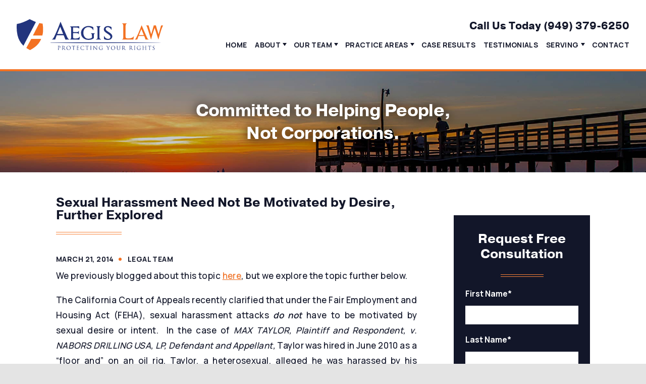

--- FILE ---
content_type: text/html; charset=UTF-8
request_url: https://www.aegislawfirm.com/blog/2014/03/sexual-harassment-need-not-be-motivated-by-desire-further-explored/
body_size: 120608
content:
<!DOCTYPE html>
<html lang="en-US">

<head>
  <meta charset="UTF-8" />
<script type="text/javascript">
var gform;gform||(document.addEventListener("gform_main_scripts_loaded",function(){gform.scriptsLoaded=!0}),window.addEventListener("DOMContentLoaded",function(){gform.domLoaded=!0}),gform={domLoaded:!1,scriptsLoaded:!1,initializeOnLoaded:function(o){gform.domLoaded&&gform.scriptsLoaded?o():!gform.domLoaded&&gform.scriptsLoaded?window.addEventListener("DOMContentLoaded",o):document.addEventListener("gform_main_scripts_loaded",o)},hooks:{action:{},filter:{}},addAction:function(o,n,r,t){gform.addHook("action",o,n,r,t)},addFilter:function(o,n,r,t){gform.addHook("filter",o,n,r,t)},doAction:function(o){gform.doHook("action",o,arguments)},applyFilters:function(o){return gform.doHook("filter",o,arguments)},removeAction:function(o,n){gform.removeHook("action",o,n)},removeFilter:function(o,n,r){gform.removeHook("filter",o,n,r)},addHook:function(o,n,r,t,i){null==gform.hooks[o][n]&&(gform.hooks[o][n]=[]);var e=gform.hooks[o][n];null==i&&(i=n+"_"+e.length),gform.hooks[o][n].push({tag:i,callable:r,priority:t=null==t?10:t})},doHook:function(n,o,r){var t;if(r=Array.prototype.slice.call(r,1),null!=gform.hooks[n][o]&&((o=gform.hooks[n][o]).sort(function(o,n){return o.priority-n.priority}),o.forEach(function(o){"function"!=typeof(t=o.callable)&&(t=window[t]),"action"==n?t.apply(null,r):r[0]=t.apply(null,r)})),"filter"==n)return r[0]},removeHook:function(o,n,t,i){var r;null!=gform.hooks[o][n]&&(r=(r=gform.hooks[o][n]).filter(function(o,n,r){return!!(null!=i&&i!=o.tag||null!=t&&t!=o.priority)}),gform.hooks[o][n]=r)}});
</script>

  <meta name="viewport" content="width=device-width, minimum-scale=1.0, maximum-scale=1.0">
  
  <link rel="profile" href="https://gmpg.org/xfn/11" />
  <link rel="pingback" href="https://www.aegislawfirm.com/xmlrpc.php" />

  <!--<link rel="stylesheet" href="https://www.aegislawfirm.com/wp-content/themes/aegis/style.css" />-->
  
  <link rel="preconnect" href="https://fonts.gstatic.com/" crossorigin>

  <style>
    @import url("https://use.typekit.net/glt6tqn.css");
    @import url('https://fonts.googleapis.com/css2?family=Manrope:wght@400;500;600;700;800&display=swap');
  </style>

  
  <style>
  @font-face {
    font-family: 'Montserrat';
    font-style: normal;
    font-weight: 300;
    font-display: swap;
    src: local('Montserrat Light'), local('Montserrat-Light'),
      url('') format('woff2');
  }

  @font-face {
    font-family: 'Montserrat';
    font-style: normal;
    font-weight: 400;
    font-display: swap;
    src: local('Montserrat Regular'), local('Montserrat-Regular'),
      url('') format('woff2');
  }

  @font-face {
    font-family: 'Montserrat';
    font-style: normal;
    font-weight: 600;
    font-display: swap;
    src: local('Montserrat SemiBold'), local('Montserrat-SemiBold'),
      url('') format('woff2');
  }

  @font-face {
    font-family: 'Montserrat';
    font-style: normal;
    font-weight: 700;
    font-display: swap;
    src: local('Montserrat Bold'), local('Montserrat-Bold'),
      url('') format('woff2');
  }

  @font-face {
    font-family: 'Frank Ruhl Libre';
    font-style: normal;
    font-weight: 400;
    font-display: swap;
    src: local('Frank Ruhl Libre Regular'), local('FrankRuhlLibre-Regular'),
      url('') format('woff2');
  }

  @font-face {
    font-family: 'Frank Ruhl Libre';
    font-style: normal;
    font-weight: 500;
    font-display: swap;
    src: local('Frank Ruhl Libre Medium'), local('FrankRuhlLibre-Medium'),
      url('') format('woff2');
  }

  @font-face {
    font-family: 'Frank Ruhl Libre';
    font-style: normal;
    font-weight: 700;
    font-display: swap;
    src: local('Frank Ruhl Libre Bold'), local('FrankRuhlLibre-Bold'),
      url('') format('woff2');
  }

    </style>

  
  <!-- <link rel="stylesheet" href="https://use.typekit.net/awx7ftp.css">-->

  <style>
  .review-container{width:100%}.review-container h2{text-align:center}.review-container h3{text-align:center;padding-bottom:30px}.review-left{width:48%;float:left;margin-right:4%}.review-right{width:48%;float:right;margin-right:0}.review-bottom{width:48%;float:none;margin:0 auto}.review-left img{display:block;margin:0 auto;padding-bottom:5px;height:54px;width:auto}.review-right img{display:block;margin:0 auto;padding-bottom:5px;height:54px;width:auto}.review-bottom img{display:block;margin:0 auto;padding-bottom:5px;height:54px;width:auto;padding-top:20px}.review-button{width:100%;display:block;font-size:14px;color:#fff;border-radius:6px;background-color:#0c3f59;text-align:center;padding:20px 0;text-decoration:none;font-family:helvetica}a.review-button:hover{color:#fff;background-color:#cf622d}.wistia-review{padding-top:40px}@media (max-width:767px){.review-left{width:100%;float:none;margin-right:0}.review-right{width:100%;float:none}.review-bottom{width:100%}.review-right img{padding-top:30px}.review-bottom img{padding-top:30px}}  </style>

  <meta name='robots' content='index, follow, max-image-preview:large, max-snippet:-1, max-video-preview:-1' />

	<!-- This site is optimized with the Yoast SEO plugin v19.3 - https://yoast.com/wordpress/plugins/seo/ -->
	<title>Sexual Harassment Need Not Be Motivated by Desire, Further Explored</title>
	<meta name="description" content="The California Court of Appeals recently clarified that under the Fair Employment and Housing Act (FEHA), sexual harassment attacks do not have to be motivated by sexual desire or intent." />
	<link rel="canonical" href="https://www.aegislawfirm.com/blog/2014/03/sexual-harassment-need-not-be-motivated-by-desire-further-explored/" />
	<meta property="og:locale" content="en_US" />
	<meta property="og:type" content="article" />
	<meta property="og:title" content="Sexual Harassment Need Not Be Motivated by Desire, Further Explored" />
	<meta property="og:description" content="The California Court of Appeals recently clarified that under the Fair Employment and Housing Act (FEHA), sexual harassment attacks do not have to be motivated by sexual desire or intent." />
	<meta property="og:url" content="https://www.aegislawfirm.com/blog/2014/03/sexual-harassment-need-not-be-motivated-by-desire-further-explored/" />
	<meta property="og:site_name" content="Aegis Law" />
	<meta property="article:published_time" content="2014-03-21T00:00:00+00:00" />
	<meta name="author" content="Legal Team" />
	<meta name="twitter:card" content="summary_large_image" />
	<meta name="twitter:label1" content="Written by" />
	<meta name="twitter:data1" content="Legal Team" />
	<meta name="twitter:label2" content="Est. reading time" />
	<meta name="twitter:data2" content="2 minutes" />
	<script type="application/ld+json" class="yoast-schema-graph">{"@context":"https://schema.org","@graph":[{"@type":"WebSite","@id":"https://www.aegislawfirm.com/#website","url":"https://www.aegislawfirm.com/","name":"Aegis Law","description":"","potentialAction":[{"@type":"SearchAction","target":{"@type":"EntryPoint","urlTemplate":"https://www.aegislawfirm.com/?s={search_term_string}"},"query-input":"required name=search_term_string"}],"inLanguage":"en-US"},{"@type":"WebPage","@id":"https://www.aegislawfirm.com/blog/2014/03/sexual-harassment-need-not-be-motivated-by-desire-further-explored/","url":"https://www.aegislawfirm.com/blog/2014/03/sexual-harassment-need-not-be-motivated-by-desire-further-explored/","name":"Sexual Harassment Need Not Be Motivated by Desire, Further Explored","isPartOf":{"@id":"https://www.aegislawfirm.com/#website"},"datePublished":"2014-03-21T00:00:00+00:00","dateModified":"2014-03-21T00:00:00+00:00","author":{"@id":"https://www.aegislawfirm.com/#/schema/person/3b1c3e2e565c5ebcea631cc47854e833"},"description":"The California Court of Appeals recently clarified that under the Fair Employment and Housing Act (FEHA), sexual harassment attacks do not have to be motivated by sexual desire or intent.","breadcrumb":{"@id":"https://www.aegislawfirm.com/blog/2014/03/sexual-harassment-need-not-be-motivated-by-desire-further-explored/#breadcrumb"},"inLanguage":"en-US","potentialAction":[{"@type":"ReadAction","target":["https://www.aegislawfirm.com/blog/2014/03/sexual-harassment-need-not-be-motivated-by-desire-further-explored/"]}]},{"@type":"BreadcrumbList","@id":"https://www.aegislawfirm.com/blog/2014/03/sexual-harassment-need-not-be-motivated-by-desire-further-explored/#breadcrumb","itemListElement":[{"@type":"ListItem","position":1,"name":"Home","item":"https://www.aegislawfirm.com/"},{"@type":"ListItem","position":2,"name":"Blog","item":"https://www.aegislawfirm.com/blog/"},{"@type":"ListItem","position":3,"name":"Sexual Harassment Need Not Be Motivated by Desire, Further Explored"}]},{"@type":"Person","@id":"https://www.aegislawfirm.com/#/schema/person/3b1c3e2e565c5ebcea631cc47854e833","name":"Legal Team","image":{"@type":"ImageObject","inLanguage":"en-US","@id":"https://www.aegislawfirm.com/#/schema/person/image/","url":"https://secure.gravatar.com/avatar/87192d405539db4d3c3b45da858b21b2?s=96&d=mm&r=g","contentUrl":"https://secure.gravatar.com/avatar/87192d405539db4d3c3b45da858b21b2?s=96&d=mm&r=g","caption":"Legal Team"}}]}</script>
	<!-- / Yoast SEO plugin. -->


<link rel='dns-prefetch' href='//s.w.org' />
<link rel="alternate" type="application/rss+xml" title="Aegis Law &raquo; Sexual Harassment Need Not Be Motivated by Desire, Further Explored Comments Feed" href="https://www.aegislawfirm.com/blog/2014/03/sexual-harassment-need-not-be-motivated-by-desire-further-explored/feed/" />
<style id='global-styles-inline-css' type='text/css'>
body{--wp--preset--color--black: #000000;--wp--preset--color--cyan-bluish-gray: #abb8c3;--wp--preset--color--white: #ffffff;--wp--preset--color--pale-pink: #f78da7;--wp--preset--color--vivid-red: #cf2e2e;--wp--preset--color--luminous-vivid-orange: #ff6900;--wp--preset--color--luminous-vivid-amber: #fcb900;--wp--preset--color--light-green-cyan: #7bdcb5;--wp--preset--color--vivid-green-cyan: #00d084;--wp--preset--color--pale-cyan-blue: #8ed1fc;--wp--preset--color--vivid-cyan-blue: #0693e3;--wp--preset--color--vivid-purple: #9b51e0;--wp--preset--gradient--vivid-cyan-blue-to-vivid-purple: linear-gradient(135deg,rgba(6,147,227,1) 0%,rgb(155,81,224) 100%);--wp--preset--gradient--light-green-cyan-to-vivid-green-cyan: linear-gradient(135deg,rgb(122,220,180) 0%,rgb(0,208,130) 100%);--wp--preset--gradient--luminous-vivid-amber-to-luminous-vivid-orange: linear-gradient(135deg,rgba(252,185,0,1) 0%,rgba(255,105,0,1) 100%);--wp--preset--gradient--luminous-vivid-orange-to-vivid-red: linear-gradient(135deg,rgba(255,105,0,1) 0%,rgb(207,46,46) 100%);--wp--preset--gradient--very-light-gray-to-cyan-bluish-gray: linear-gradient(135deg,rgb(238,238,238) 0%,rgb(169,184,195) 100%);--wp--preset--gradient--cool-to-warm-spectrum: linear-gradient(135deg,rgb(74,234,220) 0%,rgb(151,120,209) 20%,rgb(207,42,186) 40%,rgb(238,44,130) 60%,rgb(251,105,98) 80%,rgb(254,248,76) 100%);--wp--preset--gradient--blush-light-purple: linear-gradient(135deg,rgb(255,206,236) 0%,rgb(152,150,240) 100%);--wp--preset--gradient--blush-bordeaux: linear-gradient(135deg,rgb(254,205,165) 0%,rgb(254,45,45) 50%,rgb(107,0,62) 100%);--wp--preset--gradient--luminous-dusk: linear-gradient(135deg,rgb(255,203,112) 0%,rgb(199,81,192) 50%,rgb(65,88,208) 100%);--wp--preset--gradient--pale-ocean: linear-gradient(135deg,rgb(255,245,203) 0%,rgb(182,227,212) 50%,rgb(51,167,181) 100%);--wp--preset--gradient--electric-grass: linear-gradient(135deg,rgb(202,248,128) 0%,rgb(113,206,126) 100%);--wp--preset--gradient--midnight: linear-gradient(135deg,rgb(2,3,129) 0%,rgb(40,116,252) 100%);--wp--preset--duotone--dark-grayscale: url('#wp-duotone-dark-grayscale');--wp--preset--duotone--grayscale: url('#wp-duotone-grayscale');--wp--preset--duotone--purple-yellow: url('#wp-duotone-purple-yellow');--wp--preset--duotone--blue-red: url('#wp-duotone-blue-red');--wp--preset--duotone--midnight: url('#wp-duotone-midnight');--wp--preset--duotone--magenta-yellow: url('#wp-duotone-magenta-yellow');--wp--preset--duotone--purple-green: url('#wp-duotone-purple-green');--wp--preset--duotone--blue-orange: url('#wp-duotone-blue-orange');--wp--preset--font-size--small: 13px;--wp--preset--font-size--medium: 20px;--wp--preset--font-size--large: 36px;--wp--preset--font-size--x-large: 42px;}.has-black-color{color: var(--wp--preset--color--black) !important;}.has-cyan-bluish-gray-color{color: var(--wp--preset--color--cyan-bluish-gray) !important;}.has-white-color{color: var(--wp--preset--color--white) !important;}.has-pale-pink-color{color: var(--wp--preset--color--pale-pink) !important;}.has-vivid-red-color{color: var(--wp--preset--color--vivid-red) !important;}.has-luminous-vivid-orange-color{color: var(--wp--preset--color--luminous-vivid-orange) !important;}.has-luminous-vivid-amber-color{color: var(--wp--preset--color--luminous-vivid-amber) !important;}.has-light-green-cyan-color{color: var(--wp--preset--color--light-green-cyan) !important;}.has-vivid-green-cyan-color{color: var(--wp--preset--color--vivid-green-cyan) !important;}.has-pale-cyan-blue-color{color: var(--wp--preset--color--pale-cyan-blue) !important;}.has-vivid-cyan-blue-color{color: var(--wp--preset--color--vivid-cyan-blue) !important;}.has-vivid-purple-color{color: var(--wp--preset--color--vivid-purple) !important;}.has-black-background-color{background-color: var(--wp--preset--color--black) !important;}.has-cyan-bluish-gray-background-color{background-color: var(--wp--preset--color--cyan-bluish-gray) !important;}.has-white-background-color{background-color: var(--wp--preset--color--white) !important;}.has-pale-pink-background-color{background-color: var(--wp--preset--color--pale-pink) !important;}.has-vivid-red-background-color{background-color: var(--wp--preset--color--vivid-red) !important;}.has-luminous-vivid-orange-background-color{background-color: var(--wp--preset--color--luminous-vivid-orange) !important;}.has-luminous-vivid-amber-background-color{background-color: var(--wp--preset--color--luminous-vivid-amber) !important;}.has-light-green-cyan-background-color{background-color: var(--wp--preset--color--light-green-cyan) !important;}.has-vivid-green-cyan-background-color{background-color: var(--wp--preset--color--vivid-green-cyan) !important;}.has-pale-cyan-blue-background-color{background-color: var(--wp--preset--color--pale-cyan-blue) !important;}.has-vivid-cyan-blue-background-color{background-color: var(--wp--preset--color--vivid-cyan-blue) !important;}.has-vivid-purple-background-color{background-color: var(--wp--preset--color--vivid-purple) !important;}.has-black-border-color{border-color: var(--wp--preset--color--black) !important;}.has-cyan-bluish-gray-border-color{border-color: var(--wp--preset--color--cyan-bluish-gray) !important;}.has-white-border-color{border-color: var(--wp--preset--color--white) !important;}.has-pale-pink-border-color{border-color: var(--wp--preset--color--pale-pink) !important;}.has-vivid-red-border-color{border-color: var(--wp--preset--color--vivid-red) !important;}.has-luminous-vivid-orange-border-color{border-color: var(--wp--preset--color--luminous-vivid-orange) !important;}.has-luminous-vivid-amber-border-color{border-color: var(--wp--preset--color--luminous-vivid-amber) !important;}.has-light-green-cyan-border-color{border-color: var(--wp--preset--color--light-green-cyan) !important;}.has-vivid-green-cyan-border-color{border-color: var(--wp--preset--color--vivid-green-cyan) !important;}.has-pale-cyan-blue-border-color{border-color: var(--wp--preset--color--pale-cyan-blue) !important;}.has-vivid-cyan-blue-border-color{border-color: var(--wp--preset--color--vivid-cyan-blue) !important;}.has-vivid-purple-border-color{border-color: var(--wp--preset--color--vivid-purple) !important;}.has-vivid-cyan-blue-to-vivid-purple-gradient-background{background: var(--wp--preset--gradient--vivid-cyan-blue-to-vivid-purple) !important;}.has-light-green-cyan-to-vivid-green-cyan-gradient-background{background: var(--wp--preset--gradient--light-green-cyan-to-vivid-green-cyan) !important;}.has-luminous-vivid-amber-to-luminous-vivid-orange-gradient-background{background: var(--wp--preset--gradient--luminous-vivid-amber-to-luminous-vivid-orange) !important;}.has-luminous-vivid-orange-to-vivid-red-gradient-background{background: var(--wp--preset--gradient--luminous-vivid-orange-to-vivid-red) !important;}.has-very-light-gray-to-cyan-bluish-gray-gradient-background{background: var(--wp--preset--gradient--very-light-gray-to-cyan-bluish-gray) !important;}.has-cool-to-warm-spectrum-gradient-background{background: var(--wp--preset--gradient--cool-to-warm-spectrum) !important;}.has-blush-light-purple-gradient-background{background: var(--wp--preset--gradient--blush-light-purple) !important;}.has-blush-bordeaux-gradient-background{background: var(--wp--preset--gradient--blush-bordeaux) !important;}.has-luminous-dusk-gradient-background{background: var(--wp--preset--gradient--luminous-dusk) !important;}.has-pale-ocean-gradient-background{background: var(--wp--preset--gradient--pale-ocean) !important;}.has-electric-grass-gradient-background{background: var(--wp--preset--gradient--electric-grass) !important;}.has-midnight-gradient-background{background: var(--wp--preset--gradient--midnight) !important;}.has-small-font-size{font-size: var(--wp--preset--font-size--small) !important;}.has-medium-font-size{font-size: var(--wp--preset--font-size--medium) !important;}.has-large-font-size{font-size: var(--wp--preset--font-size--large) !important;}.has-x-large-font-size{font-size: var(--wp--preset--font-size--x-large) !important;}
</style>
<link rel='stylesheet' id='gform_basic-css'  href='https://www.aegislawfirm.com/wp-content/plugins/gravityforms/assets/css/dist/basic.min.css?ver=2.8.9' type='text/css' media='all' />
<link rel='stylesheet' id='gform_theme_components-css'  href='https://www.aegislawfirm.com/wp-content/plugins/gravityforms/assets/css/dist/theme-components.min.css?ver=2.8.9' type='text/css' media='all' />
<link rel='stylesheet' id='gform_theme_ie11-css'  href='https://www.aegislawfirm.com/wp-content/plugins/gravityforms/assets/css/dist/theme-ie11.min.css?ver=2.8.9' type='text/css' media='all' />
<link rel='stylesheet' id='gform_theme-css'  href='https://www.aegislawfirm.com/wp-content/plugins/gravityforms/assets/css/dist/theme.min.css?ver=2.8.9' type='text/css' media='all' />
<link rel='stylesheet' id='styles-main-css'  href='https://www.aegislawfirm.com/wp-content/themes/aegis/style.css' type='text/css' media='all' />
<script type='text/javascript' src='https://www.aegislawfirm.com/wp-includes/js/jquery/jquery.min.js?ver=3.6.0' id='jquery-core-js'></script>
<script type='text/javascript' src='https://www.aegislawfirm.com/wp-includes/js/jquery/jquery-migrate.min.js?ver=3.3.2' id='jquery-migrate-js'></script>
<link rel="https://api.w.org/" href="https://www.aegislawfirm.com/wp-json/" /><link rel="alternate" type="application/json" href="https://www.aegislawfirm.com/wp-json/wp/v2/posts/1059" /><link rel="EditURI" type="application/rsd+xml" title="RSD" href="https://www.aegislawfirm.com/xmlrpc.php?rsd" />
<link rel="wlwmanifest" type="application/wlwmanifest+xml" href="https://www.aegislawfirm.com/wp-includes/wlwmanifest.xml" /> 
<meta name="generator" content="WordPress 6.0.11" />
<link rel='shortlink' href='https://www.aegislawfirm.com/?p=1059' />
<link rel="alternate" type="application/json+oembed" href="https://www.aegislawfirm.com/wp-json/oembed/1.0/embed?url=https%3A%2F%2Fwww.aegislawfirm.com%2Fblog%2F2014%2F03%2Fsexual-harassment-need-not-be-motivated-by-desire-further-explored%2F" />
<link rel="alternate" type="text/xml+oembed" href="https://www.aegislawfirm.com/wp-json/oembed/1.0/embed?url=https%3A%2F%2Fwww.aegislawfirm.com%2Fblog%2F2014%2F03%2Fsexual-harassment-need-not-be-motivated-by-desire-further-explored%2F&#038;format=xml" />
<link rel="icon" href="https://www.aegislawfirm.com/wp-content/uploads/2022/04/favicon-150x150.png" sizes="32x32" />
<link rel="icon" href="https://www.aegislawfirm.com/wp-content/uploads/2022/04/favicon-300x300.png" sizes="192x192" />
<link rel="apple-touch-icon" href="https://www.aegislawfirm.com/wp-content/uploads/2022/04/favicon-300x300.png" />
<meta name="msapplication-TileImage" content="https://www.aegislawfirm.com/wp-content/uploads/2022/04/favicon-300x300.png" />

  <script type="application/ld+json">
{
  "@context": {
    "@vocab": "http://schema.org/"
  },
  "@graph": [
    {
      "@type": "Organization",
      "@id": "https://www.aegislawfirm.com/#organization",
      "name": "Aegis Law Firm",
      "url": "https://www.aegislawfirm.com/",
      "logo": "https://www.aegislawfirm.com/wp-content/uploads/2022/04/logo-main-1.svg",
      "sameAs": [
        "https://www.facebook.com/AegisLawFirm/",
        "https://patch.com/california/orange-county/business/listing/463624/aegis-law-firm",
        "https://lawyers.findlaw.com/california/irvine/3403271_1/",
        "https://profiles.superlawyers.com/california/irvine/lawfirm/aegis-law-firm/731c5a49-2373-4e28-897e-af333d85bffa.html",
        "https://www.linkedin.com/company/aegis-law-firm/"
      ]
    },
    {
      "@type": "LegalService",
      "parentOrganization": {
        "name": "Aegis Law Firm"
      },
      "@id": "https://www.aegislawfirm.com/#irvine",
      "name": "Aegis Law Firm",
      "address": {
        "@type": "PostalAddress",
        "streetAddress": "9811 Irvine Center Dr #100",
        "addressLocality": "Irvine",
        "addressRegion": "CA",
        "postalCode": "92618",
        "telephone": "+19493796250",
        "addressCountry": "US"
      },
      "openingHours": [
        "Mo-Fr 8:30-17:30"
      ],
      "priceRange": "Contingency",
      "image": "https://www.aegislawfirm.com/wp-content/uploads/2022/04/logo-main-1.svg",
      "hasMap": "https://maps.app.goo.gl/1tMc7N6kdo737Lbp7"
    }
  ]
}
</script>
<meta name="trustpilot-one-time-domain-verification-id" content="28a3c18f-229c-49fc-b69a-da9732d9d554"/>

<!-- Global site tag (gtag.js) - Google Analytics -->
<script async src="https://www.googletagmanager.com/gtag/js?id=UA-100739251-1"></script>
<script>
  window.dataLayer = window.dataLayer || [];
  function gtag(){dataLayer.push(arguments);}
  gtag('js', new Date());

  gtag('config', 'UA-100739251-1');
</script>

<!-- Google tag (gtag.js) -->
<script async src="https://www.googletagmanager.com/gtag/js?id=G-RWT1NDGCB4"></script>
<script>
  window.dataLayer = window.dataLayer || [];
  function gtag(){dataLayer.push(arguments);}
  gtag('js', new Date());

  gtag('config', 'G-RWT1NDGCB4');
</script>

<script type="text/javascript">
        var _ss = _ss || [];
    _ss.push(['_setDomain', 'https://koi-3QNP394SFA.marketingautomation.services/net']);
    _ss.push(['_setAccount', 'KOI-4MJH0W4TVS']);
    _ss.push(['_trackPageView']);
    window._pa = window._pa || {};
    // _pa.orderId = "myOrderId"; // OPTIONAL: attach unique conversion identifier to conversions
    // _pa.revenue = "19.99"; // OPTIONAL: attach dynamic purchase values to conversions
    // _pa.productId = "myProductId"; // OPTIONAL: Include product ID for use with dynamic ads
(function() {
    var ss = document.createElement('script');
    ss.type = 'text/javascript'; ss.async = true;
    ss.src = ('https:' == document.location.protocol ? 'https://' : 'http://') + 'koi-3QNP394SFA.marketingautomation.services/client/ss.js?ver=2.4.0';
    var scr = document.getElementsByTagName('script')[0];
    scr.parentNode.insertBefore(ss, scr);
})();
</script>

<!-- Meta Pixel Code -->
<script>
  !function(f,b,e,v,n,t,s)
  {if(f.fbq)return;n=f.fbq=function(){n.callMethod?
  n.callMethod.apply(n,arguments):n.queue.push(arguments)};
  if(!f._fbq)f._fbq=n;n.push=n;n.loaded=!0;n.version='2.0';
  n.queue=[];t=b.createElement(e);t.async=!0;
  t.src=v;s=b.getElementsByTagName(e)[0];
  s.parentNode.insertBefore(t,s)}(window, document,'script',
  'https://connect.facebook.net/en_US/fbevents.js');
  fbq('init', '322319491794931');
  fbq('track', 'PageView');
</script>
<noscript>
  <img height="1" width="1" style="display:none" src="https://www.facebook.com/tr?id=322319491794931&ev=PageView&noscript=1"/>
</noscript>
<!-- End Meta Pixel Code -->

<script type="application/ld+json">
{
  "@context": "https://schema.org/", 
  "@type": "Product", 
  "name": "Aegis Law Firm",
  "image": "https://aegislawfirm.com/wp-content/uploads/2022/04/logo-main-1.svg",
  "aggregateRating": {
    "@type": "AggregateRating",
    "ratingValue": "5",
    "bestRating": "5",
    "worstRating": "1",
    "ratingCount": "19"
  }
}
</script>

<!-- remarketing -->
<script data-obct type = "text/javascript">
/** DO NOT MODIFY THIS CODE**/
!function(_window,_document){
var OB_ADV_ID = '00f5252222b21868ad57b817e76577516f';
if(_window.obApi){var toArray = function(object){return Object.prototype.toString.call(object) === '[object Array]'?object:[object];};_window.obApi.marketerId = toArray(_window.obApi.marketerId).concat(toArray(OB_ADV_ID));return;}
var api = _window.obApi = function(){api.dispatch ? api.dispatch.apply(api,arguments) : api.queue.push(arguments);};api.version = '1.1';api.loaded = true;api.marketerId = OB_ADV_ID;api.queue = [];var tag = _document.createElement('script');tag.async = true;tag.src = '//amplify.outbrain.com/cp/obtp.js';tag.type = 'text/javascript';var script = _document.getElementsByTagName('script')[0];script.parentNode.insertBefore(tag,script);}(window,document);
obApi('track','PAGE_VIEW');
</script>


<script data-obct type = "text/javascript">
 /** DO NOT MODIFY THIS CODE**/
 !function(_window, _document) {
  var OB_ADV_ID = '00f5252222b21868ad57b817e76577516f';
  if (_window.obApi) {
   var toArray = function(object) {
    return Object.prototype.toString.call(object) === '[object Array]' ? object : [object];
   };
   _window.obApi.marketerId = toArray(_window.obApi.marketerId).concat(toArray(OB_ADV_ID));
   return;
  }
  var api = _window.obApi = function() {
   api.dispatch ? api.dispatch.apply(api, arguments) : api.queue.push(arguments);
  };
  api.version = '1.1';
  api.loaded = true;
  api.marketerId = OB_ADV_ID;
  api.queue = [];
  var tag = _document.createElement('script');
  tag.async = true;
  tag.src = '//amplify.outbrain.com/cp/obtp.js';
  tag.type = 'text/javascript';
  var script = _document.getElementsByTagName('script')[0];
  script.parentNode.insertBefore(tag, script);
 }(window, document);

 obApi('track', 'PAGE_VIEW');
</script>

<!-- Google Tag Manager -->
<script>(function(w,d,s,l,i){w[l]=w[l]||[];w[l].push({'gtm.start':
new Date().getTime(),event:'gtm.js'});var f=d.getElementsByTagName(s)[0],
j=d.createElement(s),dl=l!='dataLayer'?'&l='+l:'';j.async=true;j.src=
'https://www.googletagmanager.com/gtm.js?id='+i+dl;f.parentNode.insertBefore(j,f);
})(window,document,'script','dataLayer','GTM-PXQ29XNN');</script>
<!-- End Google Tag Manager -->

<script>!function(s,a,e,v,n,t,z){if(s.saq)return;n=s.saq=function(){n.callMethod?n.callMethod.apply(n,arguments):n.queue.push(arguments)};if(!s._saq)s._saq=n;n.push=n;n.loaded=!0;n.version='1.0';n.queue=[];t=a.createElement(e);t.async=!0;t.src=v;z=a.getElementsByTagName(e)[0];z.parentNode.insertBefore(t,z)}(window,document,'script','https://tags.srv.stackadapt.com/events.js');saq('ts', 'VrH7JZ5lCiEU18X1DWShBA');</script>

<meta name="trustpilot-one-time-domain-verification-id" content="28a3c18f-229c-49fc-b69a-da9732d9d554"/>
  

  

</head>

<body data-rsssl=1 class="post-template-default single single-post postid-1059 single-format-standard post-sexual-harassment-need-not-be-motivated-by-desire-further-explored">

  
  <header>

	<div id='header_inner'>
	
		<div id='header_left'>

			
			<a id="logo" href="https://www.aegislawfirm.com">

				
									
					<img src="https://www.aegislawfirm.com/wp-content/uploads/2022/04/logo-main-1.svg" alt="Aegis Law logo" />

				
			</a><!-- logo -->
		
		</div><!-- header_left -->

		<div id='header_right'>
			
			<div class='header_title_wrapper'>
			


				<span class='header_title_lrg'>
					<span>Call Us Today</span> <a href="tel:+19493796250">(949) 379-6250</a></span><!-- header_title_lrg -->
			
			</div><!-- header_title_wrapper -->

			<nav>
				<div class="menu-header"><ul id="menu-main-menu" class="menu"><li id="menu-item-70" class="menu-item menu-item-type-post_type menu-item-object-page menu-item-home menu-item-70"><a href="https://www.aegislawfirm.com/">Home</a></li>
<li id="menu-item-3376" class="menu-item menu-item-type-custom menu-item-object-custom menu-item-has-children menu-item-3376"><a href="#">About</a>
<ul class="sub-menu">
	<li id="menu-item-3146" class="menu-item menu-item-type-post_type menu-item-object-page menu-item-3146"><a href="https://www.aegislawfirm.com/about-us/">Our Firm</a></li>
	<li id="menu-item-191" class="menu-item menu-item-type-post_type menu-item-object-page current_page_parent menu-item-191"><a href="https://www.aegislawfirm.com/blog/">Blog</a></li>
</ul>
</li>
<li id="menu-item-3147" class="menu-item menu-item-type-post_type menu-item-object-page menu-item-has-children menu-item-3147"><a href="https://www.aegislawfirm.com/about-us/attorneys/">Our Team</a>
<ul class="sub-menu">
	<li id="menu-item-5343" class="menu-item menu-item-type-post_type menu-item-object-page menu-item-5343"><a href="https://www.aegislawfirm.com/about-us/attorneys/kashif-haque/">Kashif Haque</a></li>
	<li id="menu-item-5344" class="menu-item menu-item-type-post_type menu-item-object-page menu-item-5344"><a href="https://www.aegislawfirm.com/about-us/attorneys/samuel-a-wong/">Samuel A. Wong</a></li>
	<li id="menu-item-5342" class="menu-item menu-item-type-post_type menu-item-object-page menu-item-5342"><a href="https://www.aegislawfirm.com/about-us/attorneys/jessica-l-campbell/">Jessica L. Campbell</a></li>
	<li id="menu-item-5346" class="menu-item menu-item-type-post_type menu-item-object-page menu-item-5346"><a href="https://www.aegislawfirm.com/about-us/attorneys/carolyn-bell/">Carolyn Bell</a></li>
	<li id="menu-item-5345" class="menu-item menu-item-type-post_type menu-item-object-page menu-item-5345"><a href="https://www.aegislawfirm.com/about-us/attorneys/">View All+</a></li>
</ul>
</li>
<li id="menu-item-82" class="menu-item menu-item-type-custom menu-item-object-custom menu-item-has-children menu-item-82"><a>Practice Areas</a>
<ul class="sub-menu">
	<li id="menu-item-5673" class="menu-item menu-item-type-post_type menu-item-object-page menu-item-home menu-item-5673"><a href="https://www.aegislawfirm.com/">Employment Law</a></li>
	<li id="menu-item-3515" class="menu-item menu-item-type-post_type menu-item-object-page menu-item-3515"><a href="https://www.aegislawfirm.com/practice-areas/sexual-harassment-abuse/">Sexual Harassment</a></li>
	<li id="menu-item-5098" class="menu-item menu-item-type-post_type menu-item-object-page menu-item-5098"><a href="https://www.aegislawfirm.com/practice-areas/overtime-pay/">Unpaid Overtime</a></li>
	<li id="menu-item-3620" class="menu-item menu-item-type-post_type menu-item-object-page menu-item-3620"><a href="https://www.aegislawfirm.com/practice-areas/wage-and-hour-law/">Wage &#038; Hour Law</a></li>
	<li id="menu-item-5674" class="menu-item menu-item-type-custom menu-item-object-custom menu-item-5674"><a href="https://www.aegislawfirm.com/practice-areas/orange-county-discrimination-attorney/">Workplace Discrimination</a></li>
	<li id="menu-item-3513" class="menu-item menu-item-type-post_type menu-item-object-page menu-item-3513"><a href="https://www.aegislawfirm.com/practice-areas/wrongful-termination/">Wrongful Termination</a></li>
	<li id="menu-item-106" class="view_all menu-item menu-item-type-post_type menu-item-object-page menu-item-106"><a href="https://www.aegislawfirm.com/practice-areas/">View All+</a></li>
</ul>
</li>
<li id="menu-item-75" class="menu-item menu-item-type-post_type menu-item-object-page menu-item-75"><a href="https://www.aegislawfirm.com/case-results/">Case Results</a></li>
<li id="menu-item-76" class="menu-item menu-item-type-post_type menu-item-object-page menu-item-76"><a href="https://www.aegislawfirm.com/reviews/">Testimonials</a></li>
<li id="menu-item-3375" class="menu-item menu-item-type-custom menu-item-object-custom menu-item-has-children menu-item-3375"><a href="#">Serving</a>
<ul class="sub-menu">
	<li id="menu-item-3546" class="menu-item menu-item-type-post_type menu-item-object-page menu-item-3546"><a href="https://www.aegislawfirm.com/practice-areas/">Orange County</a></li>
	<li id="menu-item-3511" class="menu-item menu-item-type-post_type menu-item-object-page menu-item-3511"><a href="https://www.aegislawfirm.com/los-angeles-employment-law/">Los Angeles</a></li>
	<li id="menu-item-3509" class="menu-item menu-item-type-post_type menu-item-object-page menu-item-3509"><a href="https://www.aegislawfirm.com/anaheim-employment-law-attorneys/">Anaheim</a></li>
	<li id="menu-item-4090" class="menu-item menu-item-type-post_type menu-item-object-page menu-item-4090"><a href="https://www.aegislawfirm.com/fresno-employment-lawyer/">Fresno</a></li>
	<li id="menu-item-3510" class="menu-item menu-item-type-post_type menu-item-object-page menu-item-3510"><a href="https://www.aegislawfirm.com/irvine-employment-lawyers/">Irvine</a></li>
	<li id="menu-item-4093" class="menu-item menu-item-type-post_type menu-item-object-page menu-item-4093"><a href="https://www.aegislawfirm.com/long-beach-employment-lawyer/">Long Beach</a></li>
	<li id="menu-item-3547" class="menu-item menu-item-type-post_type menu-item-object-page menu-item-3547"><a href="https://www.aegislawfirm.com/riverside-employment-lawyer/">Riverside</a></li>
	<li id="menu-item-4092" class="menu-item menu-item-type-post_type menu-item-object-page menu-item-4092"><a href="https://www.aegislawfirm.com/sacramento-employment-lawyer/">Sacramento</a></li>
	<li id="menu-item-3548" class="menu-item menu-item-type-post_type menu-item-object-page menu-item-3548"><a href="https://www.aegislawfirm.com/san-bernardino-employment-law/">San Bernardino</a></li>
	<li id="menu-item-4091" class="menu-item menu-item-type-post_type menu-item-object-page menu-item-4091"><a href="https://www.aegislawfirm.com/san-diego-employment-lawyer/">San Diego</a></li>
	<li id="menu-item-5538" class="menu-item menu-item-type-post_type menu-item-object-page menu-item-5538"><a href="https://www.aegislawfirm.com/santa-ana-employment-law-attorney/">Santa Ana</a></li>
</ul>
</li>
<li id="menu-item-78" class="menu-item menu-item-type-post_type menu-item-object-page menu-item-78"><a href="https://www.aegislawfirm.com/contact-us/">Contact</a></li>
</ul></div>		
				<div id='menu_wrapper2' class="menu_wrapper">
				
					<span></span>
					<span></span>
			
				</div><!-- menu_wrapper -->

			</nav>

		</div><!-- header_right -->
	
	</div><!-- header_inner -->		

	<div id='menu_wrapper' class="menu_wrapper">
			
			<span></span>
			<span></span>
		
	</div><!-- menu_wrapper -->

</header>
<div id="internal_main">

	<div id='two_col_template_with_banner'>
	
			
	<div id="internal_banner">
		
		<div id="internal_banner_content">

						
								
					<span class="banner_title">Committed to Helping People, Not Corporations.</span><!-- banner_title -->

							
			
			
			<span class='double_line'></span><!-- double_line -->
			
						
				<a class="button internal_button" href="#consultation">
				
					<span>Request A Free Consultation</span>
			
				</a>
			
			
		</div><!-- internal_banner_content -->
		
						
						
		
			<picture>

			<source media='(min-width: 1170px)' srcset=''>
		
			<img id="internal_hero" src="https://www.aegislawfirm.com/wp-content/uploads/2022/04/int-hero-hd.jpg" alt="Sunset on a pier in Orange County"/><!-- internal_hero -->

			</picture>
		
				
	</div><!-- internal_banner -->

		

	</div><!-- two_col_template_with_banner -->
	
	<div class="page_container two_col">
		
		<div class="page_content">

			
<div id='single_post'>

		
		<h1 class="blog_header">Sexual Harassment Need Not Be Motivated by Desire, Further Explored</h1>
		
		
		<span class='double_line'></span><!-- double_line -->
		
		<div class="blog_meta">
		
			<span class="date">March 21, 2014</span>

			<span class="author">Legal Team</span>
			
		</div><!-- blog_meta -->
		
		<div class="blog_content content">
			
			<p style="text-align: justify;">We previously blogged about this topic <a title="here" href="../../february/sexual-harassment-need-not-be-motivated-by-desir/index.html">here</a>, but we explore the topic further below.</p>
<p style="text-align: justify;">The California Court of Appeals recently clarified that under the Fair Employment and Housing Act (FEHA), sexual harassment attacks <strong><em>do not</em></strong> have to be motivated by sexual desire or intent.  In the case of <em>MAX TAYLOR, Plaintiff and Respondent, v. NABORS DRILLING USA, LP, Defendant and Appellant, </em>Taylor was hired in June 2010 as a “floor and” on an oil rig. Taylor, a heterosexual, alleged he was harassed by his supervisors who called him “queer,” “fagot [sic],” “homo,” and “gay porn star” and subjected him to other humiliating and harassing conduct.  After the trial concluded, the jury awarded Taylor $160,000 in damages, including $10,000 for past loss of earnings and $150,000 in emotional distress.  The jury also awarded $680,520 in attorney&#8217;s fees.</p>
<p style="text-align: justify;">Nabors appealed the jury verdict and argued Taylor failed to prove he was harassed “because of his sex and/or perceived sexual orientation” and that the harassment was motivated by actual sexual desire or intent by the harassers. The Court of Appeal affirmed the jury verdict on the ground that “the focus of a [sexual harassment] case is whether the victim has been subjected to sexual harassment, not what motivated the harasser.” (Cal. Gov&#8217;t Code § 12940(j)(4)(C)).   The appellate court further reasoned “a heterosexual male is subjected to harassment because of sex under the FEHA when attacks on his heterosexual identity are used as a tool of harassment in the workplace, irrespective of whether the attacks are motivated by sexual desire or interest.  Pursuant to Title VII of the Civil Rights Act of 1964 (Title VII) (42 U.S.C. § 2000e et seq.), which prohibits sexual harassment, ‘harassing conduct need not be motivated by sexual desire.&#8217;” Furthermore, that “California courts have recognized that a sexual motive or interest is not required for sexual harassment under the FEHA. (See <em>Pantoja v. Anton</em> (2011) 198 Cal.App.4th 87, 114 [plaintiff “need not show that the conduct was motivated by a sexual desire”]; <em>Mogilefsky v. Superior Court</em> (1993) 20 Cal.App.4th 1409, 1418 [“The focus of a cause of action brought pursuant to Government Code section 12940 is whether the victim has been subjected to sexual harassment, not what motivated the harasser”].)</p>
<p style="text-align: justify;">The Court of Appeal affirmed the jury award in its entirety, except that it reduced Taylor&#8217;s past loss of earnings damages because the jury determined he was lawfully terminated for poor job performance.  Therefore, the judgment was modified to reduce Taylor&#8217;s damages from $160,000 to $150,000 (reduction of $10,000 in past loss of earnings).  The award of attorneys&#8217; fees of $680,520 was affirmed.</p>
		
		</div><!-- blog_content -->
			
			
	</div><!-- single_post -->


			
		</div><!-- page_content -->

		<div class="sidebar_wrapper">

	<div id='sidebar_form' class='sidebar_form'>

	<span class='sidebar_form_title'>Request Free Consultation</span><!-- sidebar_form_title -->

	<span class='double_line'></span><!-- double_line -->

	<script type="text/javascript"></script>
                <div class='gf_browser_chrome gform_wrapper gravity-theme gform-theme--no-framework' data-form-theme='gravity-theme' data-form-index='0' id='gform_wrapper_4' ><style>#gform_wrapper_4[data-form-index="0"].gform-theme,[data-parent-form="4_0"]{--gf-color-primary: #204ce5;--gf-color-primary-rgb: 32, 76, 229;--gf-color-primary-contrast: #fff;--gf-color-primary-contrast-rgb: 255, 255, 255;--gf-color-primary-darker: #001AB3;--gf-color-primary-lighter: #527EFF;--gf-color-secondary: #fff;--gf-color-secondary-rgb: 255, 255, 255;--gf-color-secondary-contrast: #112337;--gf-color-secondary-contrast-rgb: 17, 35, 55;--gf-color-secondary-darker: #F5F5F5;--gf-color-secondary-lighter: #FFFFFF;--gf-color-out-ctrl-light: rgba(17, 35, 55, 0.1);--gf-color-out-ctrl-light-rgb: 17, 35, 55;--gf-color-out-ctrl-light-darker: rgba(104, 110, 119, 0.35);--gf-color-out-ctrl-light-lighter: #F5F5F5;--gf-color-out-ctrl-dark: #585e6a;--gf-color-out-ctrl-dark-rgb: 88, 94, 106;--gf-color-out-ctrl-dark-darker: #112337;--gf-color-out-ctrl-dark-lighter: rgba(17, 35, 55, 0.65);--gf-color-in-ctrl: #fff;--gf-color-in-ctrl-rgb: 255, 255, 255;--gf-color-in-ctrl-contrast: #112337;--gf-color-in-ctrl-contrast-rgb: 17, 35, 55;--gf-color-in-ctrl-darker: #F5F5F5;--gf-color-in-ctrl-lighter: #FFFFFF;--gf-color-in-ctrl-primary: #204ce5;--gf-color-in-ctrl-primary-rgb: 32, 76, 229;--gf-color-in-ctrl-primary-contrast: #fff;--gf-color-in-ctrl-primary-contrast-rgb: 255, 255, 255;--gf-color-in-ctrl-primary-darker: #001AB3;--gf-color-in-ctrl-primary-lighter: #527EFF;--gf-color-in-ctrl-light: rgba(17, 35, 55, 0.1);--gf-color-in-ctrl-light-rgb: 17, 35, 55;--gf-color-in-ctrl-light-darker: rgba(104, 110, 119, 0.35);--gf-color-in-ctrl-light-lighter: #F5F5F5;--gf-color-in-ctrl-dark: #585e6a;--gf-color-in-ctrl-dark-rgb: 88, 94, 106;--gf-color-in-ctrl-dark-darker: #112337;--gf-color-in-ctrl-dark-lighter: rgba(17, 35, 55, 0.65);--gf-radius: 3px;--gf-font-size-secondary: 14px;--gf-font-size-tertiary: 13px;--gf-icon-ctrl-number: url("data:image/svg+xml,%3Csvg width='8' height='14' viewBox='0 0 8 14' fill='none' xmlns='http://www.w3.org/2000/svg'%3E%3Cpath fill-rule='evenodd' clip-rule='evenodd' d='M4 0C4.26522 5.96046e-08 4.51957 0.105357 4.70711 0.292893L7.70711 3.29289C8.09763 3.68342 8.09763 4.31658 7.70711 4.70711C7.31658 5.09763 6.68342 5.09763 6.29289 4.70711L4 2.41421L1.70711 4.70711C1.31658 5.09763 0.683417 5.09763 0.292893 4.70711C-0.0976311 4.31658 -0.097631 3.68342 0.292893 3.29289L3.29289 0.292893C3.48043 0.105357 3.73478 0 4 0ZM0.292893 9.29289C0.683417 8.90237 1.31658 8.90237 1.70711 9.29289L4 11.5858L6.29289 9.29289C6.68342 8.90237 7.31658 8.90237 7.70711 9.29289C8.09763 9.68342 8.09763 10.3166 7.70711 10.7071L4.70711 13.7071C4.31658 14.0976 3.68342 14.0976 3.29289 13.7071L0.292893 10.7071C-0.0976311 10.3166 -0.0976311 9.68342 0.292893 9.29289Z' fill='rgba(17, 35, 55, 0.65)'/%3E%3C/svg%3E");--gf-icon-ctrl-select: url("data:image/svg+xml,%3Csvg width='10' height='6' viewBox='0 0 10 6' fill='none' xmlns='http://www.w3.org/2000/svg'%3E%3Cpath fill-rule='evenodd' clip-rule='evenodd' d='M0.292893 0.292893C0.683417 -0.097631 1.31658 -0.097631 1.70711 0.292893L5 3.58579L8.29289 0.292893C8.68342 -0.0976311 9.31658 -0.0976311 9.70711 0.292893C10.0976 0.683417 10.0976 1.31658 9.70711 1.70711L5.70711 5.70711C5.31658 6.09763 4.68342 6.09763 4.29289 5.70711L0.292893 1.70711C-0.0976311 1.31658 -0.0976311 0.683418 0.292893 0.292893Z' fill='rgba(17, 35, 55, 0.65)'/%3E%3C/svg%3E");--gf-icon-ctrl-search: url("data:image/svg+xml,%3Csvg version='1.1' xmlns='http://www.w3.org/2000/svg' width='640' height='640'%3E%3Cpath d='M256 128c-70.692 0-128 57.308-128 128 0 70.691 57.308 128 128 128 70.691 0 128-57.309 128-128 0-70.692-57.309-128-128-128zM64 256c0-106.039 85.961-192 192-192s192 85.961 192 192c0 41.466-13.146 79.863-35.498 111.248l154.125 154.125c12.496 12.496 12.496 32.758 0 45.254s-32.758 12.496-45.254 0L367.248 412.502C335.862 434.854 297.467 448 256 448c-106.039 0-192-85.962-192-192z' fill='rgba(17, 35, 55, 0.65)'/%3E%3C/svg%3E");--gf-label-space-y-secondary: var(--gf-label-space-y-md-secondary);--gf-ctrl-border-color: #686e77;--gf-ctrl-size: var(--gf-ctrl-size-md);--gf-ctrl-label-color-primary: #112337;--gf-ctrl-label-color-secondary: #112337;--gf-ctrl-choice-size: var(--gf-ctrl-choice-size-md);--gf-ctrl-checkbox-check-size: var(--gf-ctrl-checkbox-check-size-md);--gf-ctrl-radio-check-size: var(--gf-ctrl-radio-check-size-md);--gf-ctrl-btn-font-size: var(--gf-ctrl-btn-font-size-md);--gf-ctrl-btn-padding-x: var(--gf-ctrl-btn-padding-x-md);--gf-ctrl-btn-size: var(--gf-ctrl-btn-size-md);--gf-ctrl-btn-border-color-secondary: #686e77;--gf-ctrl-file-btn-bg-color-hover: #EBEBEB;--gf-field-pg-steps-number-color: rgba(17, 35, 55, 0.8);}</style><div id='gf_4' class='gform_anchor' tabindex='-1'></div>
                        <div class='gform_heading'>
							<p class='gform_required_legend'>&quot;<span class="gfield_required gfield_required_asterisk">*</span>&quot; indicates required fields</p>
                        </div><form method='post' enctype='multipart/form-data' target='gform_ajax_frame_4' id='gform_4'  action='/blog/2014/03/sexual-harassment-need-not-be-motivated-by-desire-further-explored/#gf_4' data-formid='4' novalidate>
                        <div class='gform-body gform_body'><div id='gform_fields_4' class='gform_fields top_label form_sublabel_below description_below validation_below'><div id="field_4_1" class="gfield gfield--type-text gfield--input-type-text gfield_contains_required field_sublabel_below gfield--no-description field_description_below field_validation_below gfield_visibility_visible"  data-js-reload="field_4_1" ><label class='gfield_label gform-field-label' for='input_4_1'>First Name<span class="gfield_required"><span class="gfield_required gfield_required_asterisk">*</span></span></label><div class='ginput_container ginput_container_text'><input name='input_1' id='input_4_1' type='text' value='' class='large'    placeholder='First Name' aria-required="true" aria-invalid="false"   /> </div></div><div id="field_4_2" class="gfield gfield--type-text gfield--input-type-text gfield_contains_required field_sublabel_below gfield--no-description field_description_below field_validation_below gfield_visibility_visible"  data-js-reload="field_4_2" ><label class='gfield_label gform-field-label' for='input_4_2'>Last Name<span class="gfield_required"><span class="gfield_required gfield_required_asterisk">*</span></span></label><div class='ginput_container ginput_container_text'><input name='input_2' id='input_4_2' type='text' value='' class='large'    placeholder='Last Name' aria-required="true" aria-invalid="false"   /> </div></div><div id="field_4_3" class="gfield gfield--type-phone gfield--input-type-phone gfield_contains_required field_sublabel_below gfield--no-description field_description_below field_validation_below gfield_visibility_visible"  data-js-reload="field_4_3" ><label class='gfield_label gform-field-label' for='input_4_3'>Phone<span class="gfield_required"><span class="gfield_required gfield_required_asterisk">*</span></span></label><div class='ginput_container ginput_container_phone'><input name='input_3' id='input_4_3' type='tel' value='' class='large'  placeholder='Phone' aria-required="true" aria-invalid="false"   /></div></div><div id="field_4_4" class="gfield gfield--type-email gfield--input-type-email gfield_contains_required field_sublabel_below gfield--no-description field_description_below field_validation_below gfield_visibility_visible"  data-js-reload="field_4_4" ><label class='gfield_label gform-field-label' for='input_4_4'>Email<span class="gfield_required"><span class="gfield_required gfield_required_asterisk">*</span></span></label><div class='ginput_container ginput_container_email'>
                            <input name='input_4' id='input_4_4' type='email' value='' class='large'   placeholder='Email' aria-required="true" aria-invalid="false"  />
                        </div></div><div id="field_4_17" class="gfield gfield--type-select gfield--input-type-select gfield--width-full field_sublabel_below gfield--no-description field_description_below field_validation_below gfield_visibility_visible"  data-js-reload="field_4_17" ><label class='gfield_label gform-field-label' for='input_4_17'>How did you hear about us?</label><div class='ginput_container ginput_container_select'><select name='input_17' id='input_4_17' class='large gfield_select'     aria-invalid="false" ><option value='' >Select</option><option value='Youtube' >Youtube</option><option value='Google' >Google</option><option value='Referral' >Referral</option><option value='Other' >Other</option></select></div></div><div id="field_4_6" class="gfield gfield--type-textarea gfield--input-type-textarea gfield_contains_required field_sublabel_below gfield--no-description field_description_below field_validation_below gfield_visibility_visible"  data-js-reload="field_4_6" ><label class='gfield_label gform-field-label' for='input_4_6'>Describe Your Case<span class="gfield_required"><span class="gfield_required gfield_required_asterisk">*</span></span></label><div class='ginput_container ginput_container_textarea'><textarea name='input_6' id='input_4_6' class='textarea medium'    placeholder='Describe Your Case' aria-required="true" aria-invalid="false"   rows='10' cols='50'></textarea></div></div><div id="field_4_16" class="gfield gfield--type-html gfield--input-type-html gfield--width-full required-message gfield_html gfield_html_formatted gfield_no_follows_desc field_sublabel_below gfield--no-description field_description_below field_validation_below gfield_visibility_visible"  data-js-reload="field_4_16" ><i class="required-glyph">*</i> Required Fields</div><div id="field_4_7" class="gfield gfield--type-honeypot gfield--input-type-honeypot gform_validation_container field_sublabel_below gfield--has-description field_description_below field_validation_below gfield_visibility_visible"  data-js-reload="field_4_7" ><label class='gfield_label gform-field-label' for='input_4_7'>Name</label><div class='ginput_container'><input name='input_7' id='input_4_7' type='text' value='' autocomplete='new-password'/></div><div class='gfield_description' id='gfield_description_4_7'>This field is for validation purposes and should be left unchanged.</div></div><div id="field_4_8" class="gfield gfield--type-hidden gfield--input-type-hidden gform_hidden field_sublabel_below gfield--no-description field_description_below field_validation_below gfield_visibility_hidden"  data-js-reload="field_4_8" ><div class='ginput_container ginput_container_text'><input name='input_8' id='input_4_8' type='hidden' class='gform_hidden'  aria-invalid="false" value='Mozilla/5.0 (Macintosh; Intel Mac OS X 10_15_7) AppleWebKit/537.36 (KHTML, like Gecko) Chrome/131.0.0.0 Safari/537.36; ClaudeBot/1.0; +claudebot@anthropic.com)' /></div></div><div id="field_4_9" class="gfield gfield--type-hidden gfield--input-type-hidden gform_hidden field_sublabel_below gfield--no-description field_description_below field_validation_below gfield_visibility_visible"  data-js-reload="field_4_9" ><div class='ginput_container ginput_container_text'><input name='input_9' id='input_4_9' type='hidden' class='gform_hidden'  aria-invalid="false" value='None' /></div></div><div id="field_4_10" class="gfield gfield--type-hidden gfield--input-type-hidden gform_hidden field_sublabel_below gfield--no-description field_description_below field_validation_below gfield_visibility_visible"  data-js-reload="field_4_10" ><div class='ginput_container ginput_container_text'><input name='input_10' id='input_4_10' type='hidden' class='gform_hidden'  aria-invalid="false" value='None' /></div></div><div id="field_4_11" class="gfield gfield--type-hidden gfield--input-type-hidden gform_hidden field_sublabel_below gfield--no-description field_description_below field_validation_below gfield_visibility_visible"  data-js-reload="field_4_11" ><div class='ginput_container ginput_container_text'><input name='input_11' id='input_4_11' type='hidden' class='gform_hidden'  aria-invalid="false" value='Organic' /></div></div><div id="field_4_12" class="gfield gfield--type-hidden gfield--input-type-hidden gform_hidden field_sublabel_below gfield--no-description field_description_below field_validation_below gfield_visibility_visible"  data-js-reload="field_4_12" ><div class='ginput_container ginput_container_text'><input name='input_12' id='input_4_12' type='hidden' class='gform_hidden'  aria-invalid="false" value='https://www.aegislawfirm.com/blog/2014/03/sexual-harassment-need-not-be-motivated-by-desire-further-explored/' /></div></div><div id="field_4_13" class="gfield gfield--type-hidden gfield--input-type-hidden gform_hidden field_sublabel_below gfield--no-description field_description_below field_validation_below gfield_visibility_visible"  data-js-reload="field_4_13" ><div class='ginput_container ginput_container_text'><input name='input_13' id='input_4_13' type='hidden' class='gform_hidden'  aria-invalid="false" value='None' /></div></div><div id="field_4_14" class="gfield gfield--type-hidden gfield--input-type-hidden gform_hidden field_sublabel_below gfield--no-description field_description_below field_validation_below gfield_visibility_visible"  data-js-reload="field_4_14" ><div class='ginput_container ginput_container_text'><input name='input_14' id='input_4_14' type='hidden' class='gform_hidden'  aria-invalid="false" value='None' /></div></div><div id="field_4_15" class="gfield gfield--type-hidden gfield--input-type-hidden gform_hidden field_sublabel_below gfield--no-description field_description_below field_validation_below gfield_visibility_visible"  data-js-reload="field_4_15" ><div class='ginput_container ginput_container_text'><input name='input_15' id='input_4_15' type='hidden' class='gform_hidden'  aria-invalid="false" value='' /></div></div><div id="field_4_18" class="gfield gfield--type-honeypot gform_validation_container field_sublabel_below gfield--has-description field_description_below field_validation_below gfield_visibility_visible"  data-js-reload="field_4_18" ><label class='gfield_label gform-field-label' for='input_4_18'>Phone</label><div class='ginput_container'><input name='input_18' id='input_4_18' type='text' value='' autocomplete='new-password'/></div><div class='gfield_description' id='gfield_description_4_18'>This field is for validation purposes and should be left unchanged.</div></div></div></div>
        <div class='gform_footer top_label'> <button type="submit" id="gform_submit_button_4" class="gform_button button" onclick="if(window[&quot;gf_submitting_4&quot;]){return false;}  if( !jQuery(&quot;#gform_4&quot;)[0].checkValidity || jQuery(&quot;#gform_4&quot;)[0].checkValidity()){window[&quot;gf_submitting_4&quot;]=true;}  " onkeypress="if( event.keyCode == 13 ){ if(window[&quot;gf_submitting_4&quot;]){return false;} if( !jQuery(&quot;#gform_4&quot;)[0].checkValidity || jQuery(&quot;#gform_4&quot;)[0].checkValidity()){window[&quot;gf_submitting_4&quot;]=true;}  jQuery(&quot;#gform_4&quot;).trigger(&quot;submit&quot;,[true]); }">Submit</button> <input type='hidden' name='gform_ajax' value='form_id=4&amp;title=&amp;description=&amp;tabindex=2233&amp;theme=gravity-theme' />
            <input type='hidden' class='gform_hidden' name='is_submit_4' value='1' />
            <input type='hidden' class='gform_hidden' name='gform_submit' value='4' />
            
            <input type='hidden' class='gform_hidden' name='gform_unique_id' value='' />
            <input type='hidden' class='gform_hidden' name='state_4' value='[base64]' />
            <input type='hidden' class='gform_hidden' name='gform_target_page_number_4' id='gform_target_page_number_4' value='0' />
            <input type='hidden' class='gform_hidden' name='gform_source_page_number_4' id='gform_source_page_number_4' value='1' />
            <input type='hidden' name='gform_field_values' value='' />
            
        </div>
                        <p style="display: none !important;"><label>&#916;<textarea name="ak_hp_textarea" cols="45" rows="8" maxlength="100"></textarea></label><input type="hidden" id="ak_js_1" name="ak_js" value="35"/><script>document.getElementById( "ak_js_1" ).setAttribute( "value", ( new Date() ).getTime() );</script></p></form>
                        </div>
		                <iframe style='display:none;width:0px;height:0px;' src='about:blank' name='gform_ajax_frame_4' id='gform_ajax_frame_4' title='This iframe contains the logic required to handle Ajax powered Gravity Forms.'></iframe>
		                <script type="text/javascript">
gform.initializeOnLoaded( function() {gformInitSpinner( 4, 'https://www.aegislawfirm.com/wp-content/plugins/gravityforms/images/spinner.svg', true );jQuery('#gform_ajax_frame_4').on('load',function(){var contents = jQuery(this).contents().find('*').html();var is_postback = contents.indexOf('GF_AJAX_POSTBACK') >= 0;if(!is_postback){return;}var form_content = jQuery(this).contents().find('#gform_wrapper_4');var is_confirmation = jQuery(this).contents().find('#gform_confirmation_wrapper_4').length > 0;var is_redirect = contents.indexOf('gformRedirect(){') >= 0;var is_form = form_content.length > 0 && ! is_redirect && ! is_confirmation;var mt = parseInt(jQuery('html').css('margin-top'), 10) + parseInt(jQuery('body').css('margin-top'), 10) + 100;if(is_form){jQuery('#gform_wrapper_4').html(form_content.html());if(form_content.hasClass('gform_validation_error')){jQuery('#gform_wrapper_4').addClass('gform_validation_error');} else {jQuery('#gform_wrapper_4').removeClass('gform_validation_error');}setTimeout( function() { /* delay the scroll by 50 milliseconds to fix a bug in chrome */ jQuery(document).scrollTop(jQuery('#gform_wrapper_4').offset().top - mt); }, 50 );if(window['gformInitDatepicker']) {gformInitDatepicker();}if(window['gformInitPriceFields']) {gformInitPriceFields();}var current_page = jQuery('#gform_source_page_number_4').val();gformInitSpinner( 4, 'https://www.aegislawfirm.com/wp-content/plugins/gravityforms/images/spinner.svg', true );jQuery(document).trigger('gform_page_loaded', [4, current_page]);window['gf_submitting_4'] = false;}else if(!is_redirect){var confirmation_content = jQuery(this).contents().find('.GF_AJAX_POSTBACK').html();if(!confirmation_content){confirmation_content = contents;}setTimeout(function(){jQuery('#gform_wrapper_4').replaceWith(confirmation_content);jQuery(document).scrollTop(jQuery('#gf_4').offset().top - mt);jQuery(document).trigger('gform_confirmation_loaded', [4]);window['gf_submitting_4'] = false;wp.a11y.speak(jQuery('#gform_confirmation_message_4').text());}, 50);}else{jQuery('#gform_4').append(contents);if(window['gformRedirect']) {gformRedirect();}}jQuery(document).trigger("gform_pre_post_render", [{ formId: "4", currentPage: "current_page", abort: function() { this.preventDefault(); } }]);                if (event.defaultPrevented) {                return;         }        const gformWrapperDiv = document.getElementById( "gform_wrapper_4" );        if ( gformWrapperDiv ) {            const visibilitySpan = document.createElement( "span" );            visibilitySpan.id = "gform_visibility_test_4";            gformWrapperDiv.insertAdjacentElement( "afterend", visibilitySpan );        }        const visibilityTestDiv = document.getElementById( "gform_visibility_test_4" );        let postRenderFired = false;                function triggerPostRender() {            if ( postRenderFired ) {                return;            }            postRenderFired = true;            jQuery( document ).trigger( 'gform_post_render', [4, current_page] );            gform.utils.trigger( { event: 'gform/postRender', native: false, data: { formId: 4, currentPage: current_page } } );            if ( visibilityTestDiv ) {                visibilityTestDiv.parentNode.removeChild( visibilityTestDiv );            }        }        function debounce( func, wait, immediate ) {            var timeout;            return function() {                var context = this, args = arguments;                var later = function() {                    timeout = null;                    if ( !immediate ) func.apply( context, args );                };                var callNow = immediate && !timeout;                clearTimeout( timeout );                timeout = setTimeout( later, wait );                if ( callNow ) func.apply( context, args );            };        }        const debouncedTriggerPostRender = debounce( function() {            triggerPostRender();        }, 200 );        if ( visibilityTestDiv && visibilityTestDiv.offsetParent === null ) {            const observer = new MutationObserver( ( mutations ) => {                mutations.forEach( ( mutation ) => {                    if ( mutation.type === 'attributes' && visibilityTestDiv.offsetParent !== null ) {                        debouncedTriggerPostRender();                        observer.disconnect();                    }                });            });            observer.observe( document.body, {                attributes: true,                childList: false,                subtree: true,                attributeFilter: [ 'style', 'class' ],            });        } else {            triggerPostRender();        }    } );} );
</script>
	
	</div><!-- sidebar_form -->
			
	<div class="sidebar_box sidebar_blog">
				
		<!-- blog sidebar -->
		<div id="recent-posts-4" class="widget widget_recent_entries  ">
		<h3 class="widgettitle widget-title widget__title  ">Recent Articles</h3>
		<ul>
											<li>
					<a href="https://www.aegislawfirm.com/blog/2025/12/what-are-point-systems-for-work-attendance-and-are-they-legal/">What Are Point Systems for Work Attendance, and Are They Legal?</a>
									</li>
											<li>
					<a href="https://www.aegislawfirm.com/blog/2025/12/what-to-know-about-religious-discrimination-in-california/">What To Know About Religious Discrimination in California</a>
									</li>
											<li>
					<a href="https://www.aegislawfirm.com/blog/2025/12/what-is-the-difference-between-overtime-and-double-time/">What Is The Difference Between Overtime and Double Time?</a>
									</li>
											<li>
					<a href="https://www.aegislawfirm.com/blog/2025/12/understanding-the-role-of-bystanders-in-california-workplace-harassment-claims/">Understanding The Role of Bystanders in California Workplace Harassment Claims</a>
									</li>
											<li>
					<a href="https://www.aegislawfirm.com/blog/2025/11/are-there-exceptions-to-at-will-employment-in-los-angeles/">Are There Exceptions to At-Will Employment in Los Angeles?</a>
									</li>
					</ul>

		</div><div id="categories-3" class="widget widget_categories  "><h3 class="widgettitle widget-title widget__title  ">Categories</h3>
			<ul>
					<li class="cat-item cat-item-70"><a href="https://www.aegislawfirm.com/blog/categories/aegis-law-firm-scholarship/">Aegis Law Firm Scholarship</a>
</li>
	<li class="cat-item cat-item-66"><a href="https://www.aegislawfirm.com/blog/categories/employee-rights/">Employee Rights</a>
</li>
	<li class="cat-item cat-item-74"><a href="https://www.aegislawfirm.com/blog/categories/employer-retaliation/">Employer Retaliation</a>
</li>
	<li class="cat-item cat-item-64"><a href="https://www.aegislawfirm.com/blog/categories/employment-law-news/">Employment Law News</a>
</li>
	<li class="cat-item cat-item-72"><a href="https://www.aegislawfirm.com/blog/categories/expense-reimbursement/">Expense Reimbursement</a>
</li>
	<li class="cat-item cat-item-65"><a href="https://www.aegislawfirm.com/blog/categories/news/">Firm News</a>
</li>
	<li class="cat-item cat-item-67"><a href="https://www.aegislawfirm.com/blog/categories/layoffs/">Layoffs</a>
</li>
	<li class="cat-item cat-item-73"><a href="https://www.aegislawfirm.com/blog/categories/microaggressions/">Microaggressions</a>
</li>
	<li class="cat-item cat-item-93"><a href="https://www.aegislawfirm.com/blog/categories/severance/">Severance</a>
</li>
	<li class="cat-item cat-item-68"><a href="https://www.aegislawfirm.com/blog/categories/sexual-harassment/">Sexual Harassment</a>
</li>
	<li class="cat-item cat-item-95"><a href="https://www.aegislawfirm.com/blog/categories/wage-hour/">Wage &amp; Hour</a>
</li>
	<li class="cat-item cat-item-84"><a href="https://www.aegislawfirm.com/blog/categories/workers-compensation/">Workers&#039; Compensation</a>
</li>
	<li class="cat-item cat-item-69"><a href="https://www.aegislawfirm.com/blog/categories/workplace-discrimination/">Workplace Discrimination</a>
</li>
	<li class="cat-item cat-item-71"><a href="https://www.aegislawfirm.com/blog/categories/wrongful-termination/">Wrongful Termination</a>
</li>
			</ul>

			</div><div id="archives-3" class="widget widget_archive  "><h3 class="widgettitle widget-title widget__title  ">Archive</h3>
			<ul>
					<li><a href='https://www.aegislawfirm.com/blog/2025/12/'>December 2025</a></li>
	<li><a href='https://www.aegislawfirm.com/blog/2025/11/'>November 2025</a></li>
	<li><a href='https://www.aegislawfirm.com/blog/2025/10/'>October 2025</a></li>
	<li><a href='https://www.aegislawfirm.com/blog/2025/09/'>September 2025</a></li>
	<li><a href='https://www.aegislawfirm.com/blog/2025/08/'>August 2025</a></li>
	<li><a href='https://www.aegislawfirm.com/blog/2025/07/'>July 2025</a></li>
	<li><a href='https://www.aegislawfirm.com/blog/2025/06/'>June 2025</a></li>
	<li><a href='https://www.aegislawfirm.com/blog/2025/05/'>May 2025</a></li>
	<li><a href='https://www.aegislawfirm.com/blog/2025/04/'>April 2025</a></li>
	<li><a href='https://www.aegislawfirm.com/blog/2025/03/'>March 2025</a></li>
	<li><a href='https://www.aegislawfirm.com/blog/2025/02/'>February 2025</a></li>
	<li><a href='https://www.aegislawfirm.com/blog/2025/01/'>January 2025</a></li>
	<li><a href='https://www.aegislawfirm.com/blog/2024/12/'>December 2024</a></li>
	<li><a href='https://www.aegislawfirm.com/blog/2024/11/'>November 2024</a></li>
	<li><a href='https://www.aegislawfirm.com/blog/2024/08/'>August 2024</a></li>
	<li><a href='https://www.aegislawfirm.com/blog/2024/04/'>April 2024</a></li>
	<li><a href='https://www.aegislawfirm.com/blog/2024/03/'>March 2024</a></li>
	<li><a href='https://www.aegislawfirm.com/blog/2024/01/'>January 2024</a></li>
	<li><a href='https://www.aegislawfirm.com/blog/2023/12/'>December 2023</a></li>
	<li><a href='https://www.aegislawfirm.com/blog/2023/11/'>November 2023</a></li>
	<li><a href='https://www.aegislawfirm.com/blog/2023/10/'>October 2023</a></li>
	<li><a href='https://www.aegislawfirm.com/blog/2023/09/'>September 2023</a></li>
	<li><a href='https://www.aegislawfirm.com/blog/2023/08/'>August 2023</a></li>
	<li><a href='https://www.aegislawfirm.com/blog/2023/07/'>July 2023</a></li>
	<li><a href='https://www.aegislawfirm.com/blog/2023/06/'>June 2023</a></li>
	<li><a href='https://www.aegislawfirm.com/blog/2023/05/'>May 2023</a></li>
	<li><a href='https://www.aegislawfirm.com/blog/2023/04/'>April 2023</a></li>
	<li><a href='https://www.aegislawfirm.com/blog/2023/03/'>March 2023</a></li>
	<li><a href='https://www.aegislawfirm.com/blog/2023/02/'>February 2023</a></li>
	<li><a href='https://www.aegislawfirm.com/blog/2023/01/'>January 2023</a></li>
	<li><a href='https://www.aegislawfirm.com/blog/2022/12/'>December 2022</a></li>
	<li><a href='https://www.aegislawfirm.com/blog/2022/11/'>November 2022</a></li>
	<li><a href='https://www.aegislawfirm.com/blog/2022/10/'>October 2022</a></li>
	<li><a href='https://www.aegislawfirm.com/blog/2022/08/'>August 2022</a></li>
	<li><a href='https://www.aegislawfirm.com/blog/2022/07/'>July 2022</a></li>
	<li><a href='https://www.aegislawfirm.com/blog/2022/04/'>April 2022</a></li>
	<li><a href='https://www.aegislawfirm.com/blog/2022/03/'>March 2022</a></li>
	<li><a href='https://www.aegislawfirm.com/blog/2022/01/'>January 2022</a></li>
	<li><a href='https://www.aegislawfirm.com/blog/2021/12/'>December 2021</a></li>
	<li><a href='https://www.aegislawfirm.com/blog/2021/11/'>November 2021</a></li>
	<li><a href='https://www.aegislawfirm.com/blog/2021/10/'>October 2021</a></li>
	<li><a href='https://www.aegislawfirm.com/blog/2021/09/'>September 2021</a></li>
	<li><a href='https://www.aegislawfirm.com/blog/2021/08/'>August 2021</a></li>
	<li><a href='https://www.aegislawfirm.com/blog/2021/07/'>July 2021</a></li>
	<li><a href='https://www.aegislawfirm.com/blog/2021/05/'>May 2021</a></li>
	<li><a href='https://www.aegislawfirm.com/blog/2021/04/'>April 2021</a></li>
	<li><a href='https://www.aegislawfirm.com/blog/2021/03/'>March 2021</a></li>
	<li><a href='https://www.aegislawfirm.com/blog/2021/02/'>February 2021</a></li>
	<li><a href='https://www.aegislawfirm.com/blog/2020/12/'>December 2020</a></li>
	<li><a href='https://www.aegislawfirm.com/blog/2020/11/'>November 2020</a></li>
	<li><a href='https://www.aegislawfirm.com/blog/2020/10/'>October 2020</a></li>
	<li><a href='https://www.aegislawfirm.com/blog/2020/09/'>September 2020</a></li>
	<li><a href='https://www.aegislawfirm.com/blog/2020/08/'>August 2020</a></li>
	<li><a href='https://www.aegislawfirm.com/blog/2020/06/'>June 2020</a></li>
	<li><a href='https://www.aegislawfirm.com/blog/2020/05/'>May 2020</a></li>
	<li><a href='https://www.aegislawfirm.com/blog/2020/04/'>April 2020</a></li>
	<li><a href='https://www.aegislawfirm.com/blog/2020/03/'>March 2020</a></li>
	<li><a href='https://www.aegislawfirm.com/blog/2020/02/'>February 2020</a></li>
	<li><a href='https://www.aegislawfirm.com/blog/2019/11/'>November 2019</a></li>
	<li><a href='https://www.aegislawfirm.com/blog/2019/10/'>October 2019</a></li>
	<li><a href='https://www.aegislawfirm.com/blog/2019/09/'>September 2019</a></li>
	<li><a href='https://www.aegislawfirm.com/blog/2019/08/'>August 2019</a></li>
	<li><a href='https://www.aegislawfirm.com/blog/2019/07/'>July 2019</a></li>
	<li><a href='https://www.aegislawfirm.com/blog/2019/06/'>June 2019</a></li>
	<li><a href='https://www.aegislawfirm.com/blog/2019/05/'>May 2019</a></li>
	<li><a href='https://www.aegislawfirm.com/blog/2019/04/'>April 2019</a></li>
	<li><a href='https://www.aegislawfirm.com/blog/2019/03/'>March 2019</a></li>
	<li><a href='https://www.aegislawfirm.com/blog/2019/02/'>February 2019</a></li>
	<li><a href='https://www.aegislawfirm.com/blog/2018/12/'>December 2018</a></li>
	<li><a href='https://www.aegislawfirm.com/blog/2018/03/'>March 2018</a></li>
	<li><a href='https://www.aegislawfirm.com/blog/2018/02/'>February 2018</a></li>
	<li><a href='https://www.aegislawfirm.com/blog/2017/12/'>December 2017</a></li>
	<li><a href='https://www.aegislawfirm.com/blog/2017/08/'>August 2017</a></li>
	<li><a href='https://www.aegislawfirm.com/blog/2017/06/'>June 2017</a></li>
	<li><a href='https://www.aegislawfirm.com/blog/2017/02/'>February 2017</a></li>
	<li><a href='https://www.aegislawfirm.com/blog/2017/01/'>January 2017</a></li>
	<li><a href='https://www.aegislawfirm.com/blog/2016/12/'>December 2016</a></li>
	<li><a href='https://www.aegislawfirm.com/blog/2016/11/'>November 2016</a></li>
	<li><a href='https://www.aegislawfirm.com/blog/2016/10/'>October 2016</a></li>
	<li><a href='https://www.aegislawfirm.com/blog/2016/09/'>September 2016</a></li>
	<li><a href='https://www.aegislawfirm.com/blog/2016/08/'>August 2016</a></li>
	<li><a href='https://www.aegislawfirm.com/blog/2016/07/'>July 2016</a></li>
	<li><a href='https://www.aegislawfirm.com/blog/2016/06/'>June 2016</a></li>
	<li><a href='https://www.aegislawfirm.com/blog/2016/05/'>May 2016</a></li>
	<li><a href='https://www.aegislawfirm.com/blog/2016/04/'>April 2016</a></li>
	<li><a href='https://www.aegislawfirm.com/blog/2016/03/'>March 2016</a></li>
	<li><a href='https://www.aegislawfirm.com/blog/2015/08/'>August 2015</a></li>
	<li><a href='https://www.aegislawfirm.com/blog/2015/07/'>July 2015</a></li>
	<li><a href='https://www.aegislawfirm.com/blog/2015/06/'>June 2015</a></li>
	<li><a href='https://www.aegislawfirm.com/blog/2015/05/'>May 2015</a></li>
	<li><a href='https://www.aegislawfirm.com/blog/2015/04/'>April 2015</a></li>
	<li><a href='https://www.aegislawfirm.com/blog/2015/03/'>March 2015</a></li>
	<li><a href='https://www.aegislawfirm.com/blog/2015/02/'>February 2015</a></li>
	<li><a href='https://www.aegislawfirm.com/blog/2015/01/'>January 2015</a></li>
	<li><a href='https://www.aegislawfirm.com/blog/2014/12/'>December 2014</a></li>
	<li><a href='https://www.aegislawfirm.com/blog/2014/11/'>November 2014</a></li>
	<li><a href='https://www.aegislawfirm.com/blog/2014/10/'>October 2014</a></li>
	<li><a href='https://www.aegislawfirm.com/blog/2014/09/'>September 2014</a></li>
	<li><a href='https://www.aegislawfirm.com/blog/2014/08/'>August 2014</a></li>
	<li><a href='https://www.aegislawfirm.com/blog/2014/07/'>July 2014</a></li>
	<li><a href='https://www.aegislawfirm.com/blog/2014/06/'>June 2014</a></li>
	<li><a href='https://www.aegislawfirm.com/blog/2014/05/'>May 2014</a></li>
	<li><a href='https://www.aegislawfirm.com/blog/2014/04/'>April 2014</a></li>
	<li><a href='https://www.aegislawfirm.com/blog/2014/03/'>March 2014</a></li>
	<li><a href='https://www.aegislawfirm.com/blog/2014/02/'>February 2014</a></li>
	<li><a href='https://www.aegislawfirm.com/blog/2014/01/'>January 2014</a></li>
	<li><a href='https://www.aegislawfirm.com/blog/2013/11/'>November 2013</a></li>
	<li><a href='https://www.aegislawfirm.com/blog/2013/10/'>October 2013</a></li>
	<li><a href='https://www.aegislawfirm.com/blog/2013/09/'>September 2013</a></li>
	<li><a href='https://www.aegislawfirm.com/blog/2013/08/'>August 2013</a></li>
	<li><a href='https://www.aegislawfirm.com/blog/2013/07/'>July 2013</a></li>
	<li><a href='https://www.aegislawfirm.com/blog/2013/06/'>June 2013</a></li>
			</ul>

			</div>				
		</div><!-- sidebar_box -->
		
	</div><!-- sidebar_wrapper -->		
	</div><!-- page_container -->
	
	</div><!-- internal_main -->

<footer id='consultation'>

  <div id='footer_form_wrapper'>

    <span id='footer_from_title'>Request Free Consultation</span><!-- footer_from_title -->

    <span class='double_line'></span><!-- double_line -->
  
    
                <div class='gf_browser_chrome gform_wrapper gravity-theme gform-theme--no-framework' data-form-theme='gravity-theme' data-form-index='0' id='gform_wrapper_3' ><style>#gform_wrapper_3[data-form-index="0"].gform-theme,[data-parent-form="3_0"]{--gf-color-primary: #204ce5;--gf-color-primary-rgb: 32, 76, 229;--gf-color-primary-contrast: #fff;--gf-color-primary-contrast-rgb: 255, 255, 255;--gf-color-primary-darker: #001AB3;--gf-color-primary-lighter: #527EFF;--gf-color-secondary: #fff;--gf-color-secondary-rgb: 255, 255, 255;--gf-color-secondary-contrast: #112337;--gf-color-secondary-contrast-rgb: 17, 35, 55;--gf-color-secondary-darker: #F5F5F5;--gf-color-secondary-lighter: #FFFFFF;--gf-color-out-ctrl-light: rgba(17, 35, 55, 0.1);--gf-color-out-ctrl-light-rgb: 17, 35, 55;--gf-color-out-ctrl-light-darker: rgba(104, 110, 119, 0.35);--gf-color-out-ctrl-light-lighter: #F5F5F5;--gf-color-out-ctrl-dark: #585e6a;--gf-color-out-ctrl-dark-rgb: 88, 94, 106;--gf-color-out-ctrl-dark-darker: #112337;--gf-color-out-ctrl-dark-lighter: rgba(17, 35, 55, 0.65);--gf-color-in-ctrl: #fff;--gf-color-in-ctrl-rgb: 255, 255, 255;--gf-color-in-ctrl-contrast: #112337;--gf-color-in-ctrl-contrast-rgb: 17, 35, 55;--gf-color-in-ctrl-darker: #F5F5F5;--gf-color-in-ctrl-lighter: #FFFFFF;--gf-color-in-ctrl-primary: #204ce5;--gf-color-in-ctrl-primary-rgb: 32, 76, 229;--gf-color-in-ctrl-primary-contrast: #fff;--gf-color-in-ctrl-primary-contrast-rgb: 255, 255, 255;--gf-color-in-ctrl-primary-darker: #001AB3;--gf-color-in-ctrl-primary-lighter: #527EFF;--gf-color-in-ctrl-light: rgba(17, 35, 55, 0.1);--gf-color-in-ctrl-light-rgb: 17, 35, 55;--gf-color-in-ctrl-light-darker: rgba(104, 110, 119, 0.35);--gf-color-in-ctrl-light-lighter: #F5F5F5;--gf-color-in-ctrl-dark: #585e6a;--gf-color-in-ctrl-dark-rgb: 88, 94, 106;--gf-color-in-ctrl-dark-darker: #112337;--gf-color-in-ctrl-dark-lighter: rgba(17, 35, 55, 0.65);--gf-radius: 3px;--gf-font-size-secondary: 14px;--gf-font-size-tertiary: 13px;--gf-icon-ctrl-number: url("data:image/svg+xml,%3Csvg width='8' height='14' viewBox='0 0 8 14' fill='none' xmlns='http://www.w3.org/2000/svg'%3E%3Cpath fill-rule='evenodd' clip-rule='evenodd' d='M4 0C4.26522 5.96046e-08 4.51957 0.105357 4.70711 0.292893L7.70711 3.29289C8.09763 3.68342 8.09763 4.31658 7.70711 4.70711C7.31658 5.09763 6.68342 5.09763 6.29289 4.70711L4 2.41421L1.70711 4.70711C1.31658 5.09763 0.683417 5.09763 0.292893 4.70711C-0.0976311 4.31658 -0.097631 3.68342 0.292893 3.29289L3.29289 0.292893C3.48043 0.105357 3.73478 0 4 0ZM0.292893 9.29289C0.683417 8.90237 1.31658 8.90237 1.70711 9.29289L4 11.5858L6.29289 9.29289C6.68342 8.90237 7.31658 8.90237 7.70711 9.29289C8.09763 9.68342 8.09763 10.3166 7.70711 10.7071L4.70711 13.7071C4.31658 14.0976 3.68342 14.0976 3.29289 13.7071L0.292893 10.7071C-0.0976311 10.3166 -0.0976311 9.68342 0.292893 9.29289Z' fill='rgba(17, 35, 55, 0.65)'/%3E%3C/svg%3E");--gf-icon-ctrl-select: url("data:image/svg+xml,%3Csvg width='10' height='6' viewBox='0 0 10 6' fill='none' xmlns='http://www.w3.org/2000/svg'%3E%3Cpath fill-rule='evenodd' clip-rule='evenodd' d='M0.292893 0.292893C0.683417 -0.097631 1.31658 -0.097631 1.70711 0.292893L5 3.58579L8.29289 0.292893C8.68342 -0.0976311 9.31658 -0.0976311 9.70711 0.292893C10.0976 0.683417 10.0976 1.31658 9.70711 1.70711L5.70711 5.70711C5.31658 6.09763 4.68342 6.09763 4.29289 5.70711L0.292893 1.70711C-0.0976311 1.31658 -0.0976311 0.683418 0.292893 0.292893Z' fill='rgba(17, 35, 55, 0.65)'/%3E%3C/svg%3E");--gf-icon-ctrl-search: url("data:image/svg+xml,%3Csvg version='1.1' xmlns='http://www.w3.org/2000/svg' width='640' height='640'%3E%3Cpath d='M256 128c-70.692 0-128 57.308-128 128 0 70.691 57.308 128 128 128 70.691 0 128-57.309 128-128 0-70.692-57.309-128-128-128zM64 256c0-106.039 85.961-192 192-192s192 85.961 192 192c0 41.466-13.146 79.863-35.498 111.248l154.125 154.125c12.496 12.496 12.496 32.758 0 45.254s-32.758 12.496-45.254 0L367.248 412.502C335.862 434.854 297.467 448 256 448c-106.039 0-192-85.962-192-192z' fill='rgba(17, 35, 55, 0.65)'/%3E%3C/svg%3E");--gf-label-space-y-secondary: var(--gf-label-space-y-md-secondary);--gf-ctrl-border-color: #686e77;--gf-ctrl-size: var(--gf-ctrl-size-md);--gf-ctrl-label-color-primary: #112337;--gf-ctrl-label-color-secondary: #112337;--gf-ctrl-choice-size: var(--gf-ctrl-choice-size-md);--gf-ctrl-checkbox-check-size: var(--gf-ctrl-checkbox-check-size-md);--gf-ctrl-radio-check-size: var(--gf-ctrl-radio-check-size-md);--gf-ctrl-btn-font-size: var(--gf-ctrl-btn-font-size-md);--gf-ctrl-btn-padding-x: var(--gf-ctrl-btn-padding-x-md);--gf-ctrl-btn-size: var(--gf-ctrl-btn-size-md);--gf-ctrl-btn-border-color-secondary: #686e77;--gf-ctrl-file-btn-bg-color-hover: #EBEBEB;--gf-field-pg-steps-number-color: rgba(17, 35, 55, 0.8);}</style><div id='gf_3' class='gform_anchor' tabindex='-1'></div>
                        <div class='gform_heading'>
							<p class='gform_required_legend'>&quot;<span class="gfield_required gfield_required_asterisk">*</span>&quot; indicates required fields</p>
                        </div><form method='post' enctype='multipart/form-data' target='gform_ajax_frame_3' id='gform_3'  action='/blog/2014/03/sexual-harassment-need-not-be-motivated-by-desire-further-explored/#gf_3' data-formid='3' novalidate>
                        <div class='gform-body gform_body'><div id='gform_fields_3' class='gform_fields top_label form_sublabel_below description_below validation_below'><div id="field_3_1" class="gfield gfield--type-text gfield--input-type-text gfield--width-quarter gfield_contains_required field_sublabel_below gfield--no-description field_description_below field_validation_below gfield_visibility_visible"  data-js-reload="field_3_1" ><label class='gfield_label gform-field-label' for='input_3_1'>First Name<span class="gfield_required"><span class="gfield_required gfield_required_asterisk">*</span></span></label><div class='ginput_container ginput_container_text'><input name='input_1' id='input_3_1' type='text' value='' class='large'    placeholder='First Name' aria-required="true" aria-invalid="false"   /> </div></div><div id="field_3_3" class="gfield gfield--type-phone gfield--input-type-phone gfield--width-quarter gfield_contains_required field_sublabel_below gfield--no-description field_description_below field_validation_below gfield_visibility_visible"  data-js-reload="field_3_3" ><label class='gfield_label gform-field-label' for='input_3_3'>Number<span class="gfield_required"><span class="gfield_required gfield_required_asterisk">*</span></span></label><div class='ginput_container ginput_container_phone'><input name='input_3' id='input_3_3' type='tel' value='' class='large'  placeholder='Number' aria-required="true" aria-invalid="false"   /></div></div><div id="field_3_2" class="gfield gfield--type-text gfield--input-type-text gfield--width-quarter gfield_contains_required field_sublabel_below gfield--no-description field_description_below field_validation_below gfield_visibility_visible"  data-js-reload="field_3_2" ><label class='gfield_label gform-field-label' for='input_3_2'>Last Name<span class="gfield_required"><span class="gfield_required gfield_required_asterisk">*</span></span></label><div class='ginput_container ginput_container_text'><input name='input_2' id='input_3_2' type='text' value='' class='large'    placeholder='Last Name' aria-required="true" aria-invalid="false"   /> </div></div><div id="field_3_4" class="gfield gfield--type-email gfield--input-type-email gfield--width-quarter gfield_contains_required field_sublabel_below gfield--no-description field_description_below field_validation_below gfield_visibility_visible"  data-js-reload="field_3_4" ><label class='gfield_label gform-field-label' for='input_3_4'>Email<span class="gfield_required"><span class="gfield_required gfield_required_asterisk">*</span></span></label><div class='ginput_container ginput_container_email'>
                            <input name='input_4' id='input_3_4' type='email' value='' class='large'   placeholder='Email' aria-required="true" aria-invalid="false"  />
                        </div></div><div id="field_3_16" class="gfield gfield--type-select gfield--input-type-select gfield--width-full field_sublabel_below gfield--no-description field_description_below field_validation_below gfield_visibility_visible"  data-js-reload="field_3_16" ><label class='gfield_label gform-field-label' for='input_3_16'>How did you hear about us?</label><div class='ginput_container ginput_container_select'><select name='input_16' id='input_3_16' class='large gfield_select'     aria-invalid="false" ><option value='' >Select</option><option value='Youtube' >Youtube</option><option value='Google' >Google</option><option value='Referral' >Referral</option><option value='Other' >Other</option></select></div></div><div id="field_3_5" class="gfield gfield--type-textarea gfield--input-type-textarea gfield_contains_required field_sublabel_below gfield--no-description field_description_below field_validation_below gfield_visibility_visible"  data-js-reload="field_3_5" ><label class='gfield_label gform-field-label' for='input_3_5'>Describe Your Case<span class="gfield_required"><span class="gfield_required gfield_required_asterisk">*</span></span></label><div class='ginput_container ginput_container_textarea'><textarea name='input_5' id='input_3_5' class='textarea medium'    placeholder='Describe Your Case' aria-required="true" aria-invalid="false"   rows='10' cols='50'></textarea></div></div><div id="field_3_15" class="gfield gfield--type-html gfield--input-type-html gfield--width-full required-message gfield_html gfield_html_formatted gfield_no_follows_desc field_sublabel_below gfield--no-description field_description_below field_validation_below gfield_visibility_visible"  data-js-reload="field_3_15" ><i class="required-glyph">*</i> Required Fields</div><div id="field_3_6" class="gfield gfield--type-honeypot gfield--input-type-honeypot gform_validation_container field_sublabel_below gfield--has-description field_description_below field_validation_below gfield_visibility_visible"  data-js-reload="field_3_6" ><label class='gfield_label gform-field-label' for='input_3_6'>Email</label><div class='ginput_container'><input name='input_6' id='input_3_6' type='text' value='' autocomplete='new-password'/></div><div class='gfield_description' id='gfield_description_3_6'>This field is for validation purposes and should be left unchanged.</div></div><div id="field_3_7" class="gfield gfield--type-hidden gfield--input-type-hidden gform_hidden field_sublabel_below gfield--no-description field_description_below field_validation_below gfield_visibility_hidden"  data-js-reload="field_3_7" ><div class='ginput_container ginput_container_text'><input name='input_7' id='input_3_7' type='hidden' class='gform_hidden'  aria-invalid="false" value='Mozilla/5.0 (Macintosh; Intel Mac OS X 10_15_7) AppleWebKit/537.36 (KHTML, like Gecko) Chrome/131.0.0.0 Safari/537.36; ClaudeBot/1.0; +claudebot@anthropic.com)' /></div></div><div id="field_3_8" class="gfield gfield--type-hidden gfield--input-type-hidden gform_hidden field_sublabel_below gfield--no-description field_description_below field_validation_below gfield_visibility_visible"  data-js-reload="field_3_8" ><div class='ginput_container ginput_container_text'><input name='input_8' id='input_3_8' type='hidden' class='gform_hidden'  aria-invalid="false" value='None' /></div></div><div id="field_3_9" class="gfield gfield--type-hidden gfield--input-type-hidden gform_hidden field_sublabel_below gfield--no-description field_description_below field_validation_below gfield_visibility_visible"  data-js-reload="field_3_9" ><div class='ginput_container ginput_container_text'><input name='input_9' id='input_3_9' type='hidden' class='gform_hidden'  aria-invalid="false" value='None' /></div></div><div id="field_3_10" class="gfield gfield--type-hidden gfield--input-type-hidden gform_hidden field_sublabel_below gfield--no-description field_description_below field_validation_below gfield_visibility_visible"  data-js-reload="field_3_10" ><div class='ginput_container ginput_container_text'><input name='input_10' id='input_3_10' type='hidden' class='gform_hidden'  aria-invalid="false" value='Organic' /></div></div><div id="field_3_11" class="gfield gfield--type-hidden gfield--input-type-hidden gform_hidden field_sublabel_below gfield--no-description field_description_below field_validation_below gfield_visibility_visible"  data-js-reload="field_3_11" ><div class='ginput_container ginput_container_text'><input name='input_11' id='input_3_11' type='hidden' class='gform_hidden'  aria-invalid="false" value='https://www.aegislawfirm.com/blog/2014/03/sexual-harassment-need-not-be-motivated-by-desire-further-explored/' /></div></div><div id="field_3_12" class="gfield gfield--type-hidden gfield--input-type-hidden gform_hidden field_sublabel_below gfield--no-description field_description_below field_validation_below gfield_visibility_visible"  data-js-reload="field_3_12" ><div class='ginput_container ginput_container_text'><input name='input_12' id='input_3_12' type='hidden' class='gform_hidden'  aria-invalid="false" value='None' /></div></div><div id="field_3_13" class="gfield gfield--type-hidden gfield--input-type-hidden gform_hidden field_sublabel_below gfield--no-description field_description_below field_validation_below gfield_visibility_visible"  data-js-reload="field_3_13" ><div class='ginput_container ginput_container_text'><input name='input_13' id='input_3_13' type='hidden' class='gform_hidden'  aria-invalid="false" value='None' /></div></div><div id="field_3_14" class="gfield gfield--type-hidden gfield--input-type-hidden gform_hidden field_sublabel_below gfield--no-description field_description_below field_validation_below gfield_visibility_visible"  data-js-reload="field_3_14" ><div class='ginput_container ginput_container_text'><input name='input_14' id='input_3_14' type='hidden' class='gform_hidden'  aria-invalid="false" value='' /></div></div><div id="field_3_17" class="gfield gfield--type-honeypot gform_validation_container field_sublabel_below gfield--has-description field_description_below field_validation_below gfield_visibility_visible"  data-js-reload="field_3_17" ><label class='gfield_label gform-field-label' for='input_3_17'>Comments</label><div class='ginput_container'><input name='input_17' id='input_3_17' type='text' value='' autocomplete='new-password'/></div><div class='gfield_description' id='gfield_description_3_17'>This field is for validation purposes and should be left unchanged.</div></div></div></div>
        <div class='gform_footer top_label'> <button type="submit" id="gform_submit_button_3" class="gform_button button" onclick="if(window[&quot;gf_submitting_3&quot;]){return false;}  if( !jQuery(&quot;#gform_3&quot;)[0].checkValidity || jQuery(&quot;#gform_3&quot;)[0].checkValidity()){window[&quot;gf_submitting_3&quot;]=true;}  " onkeypress="if( event.keyCode == 13 ){ if(window[&quot;gf_submitting_3&quot;]){return false;} if( !jQuery(&quot;#gform_3&quot;)[0].checkValidity || jQuery(&quot;#gform_3&quot;)[0].checkValidity()){window[&quot;gf_submitting_3&quot;]=true;}  jQuery(&quot;#gform_3&quot;).trigger(&quot;submit&quot;,[true]); }">Submit</button> <input type='hidden' name='gform_ajax' value='form_id=3&amp;title=&amp;description=&amp;tabindex=0&amp;theme=gravity-theme' />
            <input type='hidden' class='gform_hidden' name='is_submit_3' value='1' />
            <input type='hidden' class='gform_hidden' name='gform_submit' value='3' />
            
            <input type='hidden' class='gform_hidden' name='gform_unique_id' value='' />
            <input type='hidden' class='gform_hidden' name='state_3' value='[base64]' />
            <input type='hidden' class='gform_hidden' name='gform_target_page_number_3' id='gform_target_page_number_3' value='0' />
            <input type='hidden' class='gform_hidden' name='gform_source_page_number_3' id='gform_source_page_number_3' value='1' />
            <input type='hidden' name='gform_field_values' value='' />
            
        </div>
                        <p style="display: none !important;"><label>&#916;<textarea name="ak_hp_textarea" cols="45" rows="8" maxlength="100"></textarea></label><input type="hidden" id="ak_js_2" name="ak_js" value="222"/><script>document.getElementById( "ak_js_2" ).setAttribute( "value", ( new Date() ).getTime() );</script></p></form>
                        </div>
		                <iframe style='display:none;width:0px;height:0px;' src='about:blank' name='gform_ajax_frame_3' id='gform_ajax_frame_3' title='This iframe contains the logic required to handle Ajax powered Gravity Forms.'></iframe>
		                <script type="text/javascript">
gform.initializeOnLoaded( function() {gformInitSpinner( 3, 'https://www.aegislawfirm.com/wp-content/plugins/gravityforms/images/spinner.svg', true );jQuery('#gform_ajax_frame_3').on('load',function(){var contents = jQuery(this).contents().find('*').html();var is_postback = contents.indexOf('GF_AJAX_POSTBACK') >= 0;if(!is_postback){return;}var form_content = jQuery(this).contents().find('#gform_wrapper_3');var is_confirmation = jQuery(this).contents().find('#gform_confirmation_wrapper_3').length > 0;var is_redirect = contents.indexOf('gformRedirect(){') >= 0;var is_form = form_content.length > 0 && ! is_redirect && ! is_confirmation;var mt = parseInt(jQuery('html').css('margin-top'), 10) + parseInt(jQuery('body').css('margin-top'), 10) + 100;if(is_form){jQuery('#gform_wrapper_3').html(form_content.html());if(form_content.hasClass('gform_validation_error')){jQuery('#gform_wrapper_3').addClass('gform_validation_error');} else {jQuery('#gform_wrapper_3').removeClass('gform_validation_error');}setTimeout( function() { /* delay the scroll by 50 milliseconds to fix a bug in chrome */ jQuery(document).scrollTop(jQuery('#gform_wrapper_3').offset().top - mt); }, 50 );if(window['gformInitDatepicker']) {gformInitDatepicker();}if(window['gformInitPriceFields']) {gformInitPriceFields();}var current_page = jQuery('#gform_source_page_number_3').val();gformInitSpinner( 3, 'https://www.aegislawfirm.com/wp-content/plugins/gravityforms/images/spinner.svg', true );jQuery(document).trigger('gform_page_loaded', [3, current_page]);window['gf_submitting_3'] = false;}else if(!is_redirect){var confirmation_content = jQuery(this).contents().find('.GF_AJAX_POSTBACK').html();if(!confirmation_content){confirmation_content = contents;}setTimeout(function(){jQuery('#gform_wrapper_3').replaceWith(confirmation_content);jQuery(document).scrollTop(jQuery('#gf_3').offset().top - mt);jQuery(document).trigger('gform_confirmation_loaded', [3]);window['gf_submitting_3'] = false;wp.a11y.speak(jQuery('#gform_confirmation_message_3').text());}, 50);}else{jQuery('#gform_3').append(contents);if(window['gformRedirect']) {gformRedirect();}}jQuery(document).trigger("gform_pre_post_render", [{ formId: "3", currentPage: "current_page", abort: function() { this.preventDefault(); } }]);                if (event.defaultPrevented) {                return;         }        const gformWrapperDiv = document.getElementById( "gform_wrapper_3" );        if ( gformWrapperDiv ) {            const visibilitySpan = document.createElement( "span" );            visibilitySpan.id = "gform_visibility_test_3";            gformWrapperDiv.insertAdjacentElement( "afterend", visibilitySpan );        }        const visibilityTestDiv = document.getElementById( "gform_visibility_test_3" );        let postRenderFired = false;                function triggerPostRender() {            if ( postRenderFired ) {                return;            }            postRenderFired = true;            jQuery( document ).trigger( 'gform_post_render', [3, current_page] );            gform.utils.trigger( { event: 'gform/postRender', native: false, data: { formId: 3, currentPage: current_page } } );            if ( visibilityTestDiv ) {                visibilityTestDiv.parentNode.removeChild( visibilityTestDiv );            }        }        function debounce( func, wait, immediate ) {            var timeout;            return function() {                var context = this, args = arguments;                var later = function() {                    timeout = null;                    if ( !immediate ) func.apply( context, args );                };                var callNow = immediate && !timeout;                clearTimeout( timeout );                timeout = setTimeout( later, wait );                if ( callNow ) func.apply( context, args );            };        }        const debouncedTriggerPostRender = debounce( function() {            triggerPostRender();        }, 200 );        if ( visibilityTestDiv && visibilityTestDiv.offsetParent === null ) {            const observer = new MutationObserver( ( mutations ) => {                mutations.forEach( ( mutation ) => {                    if ( mutation.type === 'attributes' && visibilityTestDiv.offsetParent !== null ) {                        debouncedTriggerPostRender();                        observer.disconnect();                    }                });            });            observer.observe( document.body, {                attributes: true,                childList: false,                subtree: true,                attributeFilter: [ 'style', 'class' ],            });        } else {            triggerPostRender();        }    } );} );
</script>
  
  </div><!-- footer_form_wrapper -->

  <div id='locations'>

	<div class='loc_col loc_connect'>
					
			<span class='loc_title'>Local</span><!-- loc_title -->

			<a class='loc_phone loc_descrip' href='tel:+19493796250'>(949) 379-6250</a><!-- loc_phone -->

			<span class='double_line'></span><!-- double_line -->
		
		<div class='social_media'>

			
				
					<a class='sm' href='https://www.facebook.com/AegisLawFirm/' target="_blank" rel="noopener">
				
						<img src="https://www.aegislawfirm.com/wp-content/uploads/2022/04/social-facebook.svg" alt="Facebook Logo">
				
					</a><!-- sm -->

				
					<a class='sm' href='https://www.linkedin.com/company/aegis-law-firm' target="_blank" rel="noopener">
				
						<img src="https://www.aegislawfirm.com/wp-content/uploads/2022/04/social-linkedin.svg" alt="LinkedIn Logo">
				
					</a><!-- sm -->

				
					<a class='sm' href='https://www.yelp.com/biz/aegis-law-firm-irvine-2' target="_blank" rel="noopener">
				
						<img src="https://www.aegislawfirm.com/wp-content/uploads/2022/04/social-yelp.svg" alt="Yelp Logo">
				
					</a><!-- sm -->

				
			
		</div><!-- social_media --> 
	
	</div><!-- loc_col -->	
  
    <div class='loc_col'>
    
      	<span class='loc_title'>Local Office</span><!-- loc_title -->

		<span class='double_line office_line'></span><!-- double_line -->

		<span class='address loc_descrip'>9811 Irvine Center Dr,<br>
STE 100<br>
Irvine, CA 92618</span><!-- address -->
		
		<a class='get_directions' href='https://goo.gl/maps/sA8YBiHf1qDAARNp8' target="_blank" rel="noopener">Get Directions</a><!-- get_directions -->
    
    </div><!-- loc_col -->	
	
	
		<div class='loc_col loc_consultation'>
    
			<span class='loc_title'>Free Consultation</span><!-- loc_title -->

			<span class='double_line'></span><!-- double_line -->

			<span class="loc_descrip">
				The information on this website is for general information purposes only. Nothing on this site should be taken as legal advice for any individual case or situation. This information is not intended to create, and receipt or viewing does not constitute, an attorney-client relationship.			</span>
		
		</div><!-- loc_col -->

		
  </div>
  
  </div><!-- locations -->  
  <div id='copyright_wrapper'>

    <div id='copyright_inner'>
    
      <ul>
        <li>&copy; 2026 Aegis Law</li> 

        
          <li>All Rights Reserved</li>

                
        
        
          <li><a href="https://www.aegislawfirm.com/privacy-policy/">Privacy Policy</a></li>

        
      </ul>

      <a id='ilawyer' href="//ilawyermarketing.com" target="_blank" rel="noopener">

      <svg xmlns="http://www.w3.org/2000/svg" viewBox="0 0 175.71 15.38">
  <defs>
    <style>
      .cls-1 {
        fill: #fff;
      }
    </style>
  </defs>
  <g id="Layer_2" data-name="Layer 2">
    <g id="Layer_1-2" data-name="Layer 1">
      <g id="ilawyer">
        <path id="Path_1" data-name="Path 1" class="cls-1" d="M45.23,0H46V.85a.84.84,0,0,1-.74.93.6.6,0,0,1-.23,0h-.78V.94A.84.84,0,0,1,45,0Zm-1,4.1A.84.84,0,0,1,45,3.18a.81.81,0,0,1,.22,0H46v8.88h-.78a.85.85,0,0,1-1-.71,1.62,1.62,0,0,1,0-.22Z"/>
        <path id="Path_2" data-name="Path 2" class="cls-1" d="M50.45,10.26a1.2,1.2,0,0,0,.83.3v.8a.66.66,0,0,1-.54.73,1.09,1.09,0,0,1-.88-.1,2.41,2.41,0,0,1-1.1-1,3.28,3.28,0,0,1-.47-1.8V.94A.84.84,0,0,1,49,0h1v9.2A1.33,1.33,0,0,0,50.45,10.26Z"/>
        <path id="Path_3" data-name="Path 3" class="cls-1" d="M59.42,3.94a3.34,3.34,0,0,1,1.3,2.65v5.47H60.2a1.07,1.07,0,0,1-1-.71,3.76,3.76,0,0,1-2.7,1,4.39,4.39,0,0,1-2.9-1,3.33,3.33,0,0,1-1.3-2.64V6.59a3.35,3.35,0,0,1,1.3-2.65,4.39,4.39,0,0,1,2.9-1A4.48,4.48,0,0,1,59.42,3.94Zm-2.9.73a2.73,2.73,0,0,0-1.8.63,1.65,1.65,0,0,0-.66,1.29V8.65a1.67,1.67,0,0,0,.66,1.3,3,3,0,0,0,3.59,0A1.67,1.67,0,0,0,59,8.65V6.59a1.66,1.66,0,0,0-.66-1.29,2.73,2.73,0,0,0-1.8-.63Z"/>
        <path id="Path_4" data-name="Path 4" class="cls-1" d="M73.27,4.11A.85.85,0,0,1,74,3.18h1V8.65a3.72,3.72,0,0,1-.93,2.68,3.46,3.46,0,0,1-2.59,1,3.32,3.32,0,0,1-2.64-1.14,3.76,3.76,0,0,1-5.24.14,3.68,3.68,0,0,1-.93-2.67V4.11a.85.85,0,0,1,.74-.93h1V8.65a2,2,0,0,0,.45,1.45,2.06,2.06,0,0,0,2.61,0A2,2,0,0,0,68,8.65V4.11a.84.84,0,0,1,.74-.93h1V8.65a2,2,0,0,0,.5,1.44,2.06,2.06,0,0,0,2.61,0,2,2,0,0,0,.45-1.44V4.11Z"/>
        <path id="Path_5" data-name="Path 5" class="cls-1" d="M84.76,3.19l-3.42,9.74-.26.67a2.51,2.51,0,0,1-.28.57,2.45,2.45,0,0,1-1,.88,1.4,1.4,0,0,1-.9.1.67.67,0,0,1-.52-.74v-.8a1.38,1.38,0,0,0,.59-.14.7.7,0,0,0,.43-.44l.35-.89a1.36,1.36,0,0,1-1.06-.85L76.14,4a.61.61,0,0,1,0-.56.53.53,0,0,1,.5-.25h1.09l2.57,7.34h0l2.35-6.67a.9.9,0,0,1,.91-.67h1.18Z"/>
        <path id="Path_6" data-name="Path 6" class="cls-1" d="M91.86,3.36A3.75,3.75,0,0,1,93,4.29a2.58,2.58,0,0,1,.48,1.54,2.62,2.62,0,0,1-.29,1.31,2.74,2.74,0,0,1-.75.84,3.08,3.08,0,0,1-1,.5,4,4,0,0,1-1.14.16H88.09a1.67,1.67,0,0,1-.32,0,.57.57,0,0,1-.28-.14v.73a1.1,1.1,0,0,0,.62,1,2.39,2.39,0,0,0,1.19.35,3.55,3.55,0,0,0,1.26-.08,2.3,2.3,0,0,0,.83-.37l.23-.21a.79.79,0,0,1,1-.16l.84.42a3.11,3.11,0,0,1-.65,1,3.71,3.71,0,0,1-1.49.91,5,5,0,0,1-1.71.28,6.8,6.8,0,0,1-1.35-.14A4.14,4.14,0,0,1,87,11.65a2.85,2.85,0,0,1-1-1.17A3.64,3.64,0,0,1,85.74,9V6.07A3.17,3.17,0,0,1,86,4.78a3,3,0,0,1,1.47-1.43,4.34,4.34,0,0,1,2-.44A5.27,5.27,0,0,1,91.86,3.36Zm-.64,3.3a1,1,0,0,0,.37-1.29,1.09,1.09,0,0,0-.21-.26,2.59,2.59,0,0,0-1.28-.44,5.35,5.35,0,0,0-1.33.1,2,2,0,0,0-.88.42,1.08,1.08,0,0,0-.4.84v.84h2.88a1.58,1.58,0,0,0,.85-.21Z"/>
        <path id="Path_7" data-name="Path 7" class="cls-1" d="M95,6.3a2.9,2.9,0,0,1,2.68-3.11h1.45V4c0,.65-.3,1-.9,1H98a1.3,1.3,0,0,0-.83.3,1.34,1.34,0,0,0-.42,1v5.76H96a.83.83,0,0,1-1-.7.81.81,0,0,1,0-.22V6.3Z"/>
        <path id="Path_8" data-name="Path 8" class="cls-1" d="M110.55,5.13a1.8,1.8,0,0,0-1.33-.46,1.67,1.67,0,0,0-1.28.49,2.09,2.09,0,0,0-.5,1.43v5.47h-.77a.83.83,0,0,1-1-.7.55.55,0,0,1,0-.22V6.59a2.07,2.07,0,0,0-.48-1.43,1.71,1.71,0,0,0-1.28-.49,1.76,1.76,0,0,0-1.33.46,2.09,2.09,0,0,0-.45,1.46v5.47h-.78a.83.83,0,0,1-1-.7.81.81,0,0,1,0-.22V6.59a3.76,3.76,0,0,1,.93-2.67,3.31,3.31,0,0,1,2.59-1,3.4,3.4,0,0,1,2.3.82,3.61,3.61,0,0,1,.35.33c.12-.12.22-.24.32-.33a3.77,3.77,0,0,1,4.91.19,3.76,3.76,0,0,1,.93,2.67v5.47H112a.85.85,0,0,1-1-.7.81.81,0,0,1,0-.22V6.59A2.15,2.15,0,0,0,110.55,5.13Z"/>
        <path id="Path_9" data-name="Path 9" class="cls-1" d="M121.54,3.94a3.31,3.31,0,0,1,1.3,2.65v5.47h-.52a1.07,1.07,0,0,1-1-.71,3.84,3.84,0,0,1-2.7,1,4.39,4.39,0,0,1-2.9-1,3.33,3.33,0,0,1-1.3-2.64V6.59a3.35,3.35,0,0,1,1.3-2.65,4.39,4.39,0,0,1,2.9-1A4.44,4.44,0,0,1,121.54,3.94Zm-2.9.73a2.68,2.68,0,0,0-1.8.63,1.65,1.65,0,0,0-.66,1.29V8.66a1.66,1.66,0,0,0,.66,1.29,3,3,0,0,0,3.59,0,1.66,1.66,0,0,0,.66-1.29V6.59a1.66,1.66,0,0,0-.66-1.29,2.72,2.72,0,0,0-1.79-.63Z"/>
        <path id="Path_10" data-name="Path 10" class="cls-1" d="M124.81,6.3a2.9,2.9,0,0,1,2.68-3.11h1.44V4c0,.65-.29,1-.9,1h-.24a1.34,1.34,0,0,0-.83.3,1.34,1.34,0,0,0-.41,1v5.76h-.78a.83.83,0,0,1-1-.7,1.62,1.62,0,0,1,0-.22Z"/>
        <path id="Path_11" data-name="Path 11" class="cls-1" d="M130.33.94a.84.84,0,0,1,.75-.93h1V6.87h.64c.34,0,.67,0,.88-.33l1.64-2.72a1.19,1.19,0,0,1,1-.63h1.37l-2.09,3.45a2.9,2.9,0,0,1-.35.49,2.68,2.68,0,0,1,1.32,1.47l1.5,3.46h-1.13a1,1,0,0,1-1-.56l-.95-2.2a1,1,0,0,0-1-.66h-1.88v3.42h-.78a.84.84,0,0,1-1-.7.6.6,0,0,1,0-.23V.94Z"/>
        <path id="Path_12" data-name="Path 12" class="cls-1" d="M145.19,3.36a3.75,3.75,0,0,1,1.09.93,2.58,2.58,0,0,1,.48,1.54,2.62,2.62,0,0,1-.29,1.31,2.84,2.84,0,0,1-.74.84,3.22,3.22,0,0,1-1.06.5,4,4,0,0,1-1.14.16h-2.1a1.83,1.83,0,0,1-.33,0,.62.62,0,0,1-.28-.14v.73a1.1,1.1,0,0,0,.62,1,2.39,2.39,0,0,0,1.19.35,3.62,3.62,0,0,0,1.27-.08,1.84,1.84,0,0,0,1-.58.79.79,0,0,1,1-.16l.84.42a3,3,0,0,1-.65,1,3.71,3.71,0,0,1-1.49.91,5,5,0,0,1-1.71.28,6.88,6.88,0,0,1-1.35-.14,4.14,4.14,0,0,1-1.26-.54,2.85,2.85,0,0,1-1-1.17A3.63,3.63,0,0,1,139.08,9V6.07a3,3,0,0,1,1.76-2.72,4.37,4.37,0,0,1,2-.44A5.27,5.27,0,0,1,145.19,3.36Zm-.64,3.3a.94.94,0,0,0,.37-1.29.89.89,0,0,0-.21-.26,2.55,2.55,0,0,0-1.28-.44,5.39,5.39,0,0,0-1.33.1,2.05,2.05,0,0,0-.88.42,1.11,1.11,0,0,0-.4.84v.84h2.88a1.58,1.58,0,0,0,.85-.21Z"/>
        <path id="Path_13" data-name="Path 13" class="cls-1" d="M152.26,3.19V4c0,.65-.31,1-.92,1H150.2V9.21a1.34,1.34,0,0,0,.42,1,1.2,1.2,0,0,0,.81.3v.8a.66.66,0,0,1-.52.73,1.18,1.18,0,0,1-.9-.1,2.57,2.57,0,0,1-1.11-1,3.41,3.41,0,0,1-.44-1.8V.94a.83.83,0,0,1,.71-.93h1V3.19Z"/>
        <path id="Path_14" data-name="Path 14" class="cls-1" d="M154.68,0h.77V.85a.84.84,0,0,1-.74.93.55.55,0,0,1-.22,0h-.78V.94a.84.84,0,0,1,.74-.93Zm-1,4.1a.84.84,0,0,1,.74-.93.89.89,0,0,1,.23,0h.77v8.88h-.77a.86.86,0,0,1-1-.71.81.81,0,0,1,0-.22Z"/>
        <path id="Path_15" data-name="Path 15" class="cls-1" d="M158.82,3.91a4.08,4.08,0,0,1,2.77-1,4.14,4.14,0,0,1,2.78,1,3.22,3.22,0,0,1,1.22,2.53v5.62h-.77a.83.83,0,0,1-1-.7.55.55,0,0,1,0-.22V6.44a1.53,1.53,0,0,0-.6-1.19,2.67,2.67,0,0,0-3.32,0,1.53,1.53,0,0,0-.6,1.19v5.62h-.77a.85.85,0,0,1-1-.7.81.81,0,0,1,0-.22V6.44A3.19,3.19,0,0,1,158.82,3.91Z"/>
        <path id="Path_16" data-name="Path 16" class="cls-1" d="M174.4,3.94a3.28,3.28,0,0,1,1.3,2.65V12a3.25,3.25,0,0,1-.32,1.47,3.57,3.57,0,0,1-2.2,1.73,5.52,5.52,0,0,1-1.52.21,6.88,6.88,0,0,1-1.35-.14,1.29,1.29,0,0,1-.81-.46.93.93,0,0,1,0-.73l.15-.7a4.06,4.06,0,0,0,1.54.3,5.32,5.32,0,0,0,1.54-.17A1.48,1.48,0,0,0,174,12v-.35a4.62,4.62,0,0,1-5.35-.34,3.24,3.24,0,0,1-1.3-2.63V6.59a3.28,3.28,0,0,1,1.3-2.65,4.39,4.39,0,0,1,2.9-1A4.43,4.43,0,0,1,174.4,3.94Zm-2.9.73a2.71,2.71,0,0,0-1.8.63,1.67,1.67,0,0,0-.65,1.29V8.65a1.69,1.69,0,0,0,.65,1.3,3,3,0,0,0,3.6,0,1.66,1.66,0,0,0,.65-1.3V6.59a1.65,1.65,0,0,0-.65-1.29,2.73,2.73,0,0,0-1.8-.63Z"/>
        <g id="Group_1" data-name="Group 1">
          <path id="Path_17" data-name="Path 17" class="cls-1" d="M3.45,6.52C3.46,5.76,3.39,5,2.53,5c-.53,0-.87.22-.87.8s.4.9.9,1.21a16.42,16.42,0,0,1,1.91,1.4,2.28,2.28,0,0,1,.71,1.79A2.33,2.33,0,0,1,3,12.67a3,3,0,0,1-.42,0A2.28,2.28,0,0,1,0,10.7a2.22,2.22,0,0,1,0-.63V9.45H1.59V10c0,.82.22,1.43,1,1.43a.89.89,0,0,0,1-1,1.33,1.33,0,0,0-.63-1.13,12,12,0,0,1-2.48-2A2.47,2.47,0,0,1,0,6C0,4.52.85,3.73,2.52,3.73,5,3.73,5,5.68,5,6.52Z"/>
          <path id="Path_18" data-name="Path 18" class="cls-1" d="M6.94,12.45V3.94H8.51v8.51Z"/>
          <path id="Path_19" data-name="Path 19" class="cls-1" d="M9.93,3.94h5.24V5.18H13.34v7.27H11.77V5.18H9.93Z"/>
          <path id="Path_20" data-name="Path 20" class="cls-1" d="M16.52,12.45V3.94h4.42V5.18H18.09V7.33h2.63V8.58H18.09V11.2h2.85v1.25Z"/>
          <path id="Path_21" data-name="Path 21" class="cls-1" d="M25.85,12.45V3.94h2.54a2,2,0,0,1,1.78.62,2.26,2.26,0,0,1,.42,1.53,1.64,1.64,0,0,1-1,1.78v0c.88.12,1.22.87,1.22,2a4.17,4.17,0,0,1-.11,1.05,1.9,1.9,0,0,1-2.07,1.53Zm1.86-5.07c.39,0,.88,0,1.13-.3A1.64,1.64,0,0,0,29,6.16c0-.64-.13-1-.85-1h-.73V7.37Zm.05,3.82a2.29,2.29,0,0,0,.94-.09c.43-.19.48-.75.48-1.18C29.18,9,29,8.62,28,8.62h-.61V11.2Z"/>
          <path id="Path_22" data-name="Path 22" class="cls-1" d="M34.55,6.17a5.44,5.44,0,0,1,.37,1.31h0a7.09,7.09,0,0,1,.51-1.62l.75-1.93h1.72l-2.22,4.9v3.62H34.14V8.83L32,3.94h1.71Z"/>
        </g>
      </g>
    </g>
  </g>
</svg>
    
    </a><!-- ilawer-->
    
    </div><!-- copyright_inner -->

  </div><!-- copyright_wrapper -->

</footer><!-- consultation -->

<!-- CallRail WordPress Integration -->
<script type="text/javascript">window.crwpVer = 2;</script><script type="text/javascript" src="/index.php?rest_route=/calltrk/swap.js"></script>

<script type='text/javascript' src='https://www.aegislawfirm.com/wp-content/themes/aegis/js/lazysizes.js#defer' id='lazysizes-js'></script>
<script type='text/javascript' src='https://www.aegislawfirm.com/wp-content/themes/aegis/js/waypoints.js#defer' id='waypoints-js'></script>
<script type='text/javascript' src='https://www.aegislawfirm.com/wp-content/themes/aegis/js/lity.js#defer' id='lity-js'></script>
<script type='text/javascript' src='https://www.aegislawfirm.com/wp-content/themes/aegis/js/macy.js#defer' id='macy-js'></script>
<script type='text/javascript' src='https://www.aegislawfirm.com/wp-content/themes/aegis/js/slick.js#defer' id='slick-js'></script>
<script type='text/javascript' src='https://www.aegislawfirm.com/wp-content/themes/aegis/js/modernizr-webp.js#defer' id='modernizr-webp-js'></script>
<script type='text/javascript' src='https://www.aegislawfirm.com/wp-includes/js/underscore.min.js?ver=1.13.3' id='underscore-js'></script>
<script type='text/javascript' src='https://www.aegislawfirm.com/wp-content/themes/aegis/custom.js?ver=6.0.11' id='customjs-js'></script>
<script type='text/javascript' src='https://www.aegislawfirm.com/wp-includes/js/dist/vendor/regenerator-runtime.min.js?ver=0.13.9' id='regenerator-runtime-js'></script>
<script type='text/javascript' src='https://www.aegislawfirm.com/wp-includes/js/dist/vendor/wp-polyfill.min.js?ver=3.15.0' id='wp-polyfill-js'></script>
<script type='text/javascript' src='https://www.aegislawfirm.com/wp-includes/js/dist/dom-ready.min.js?ver=d996b53411d1533a84951212ab6ac4ff' id='wp-dom-ready-js'></script>
<script type='text/javascript' src='https://www.aegislawfirm.com/wp-includes/js/dist/hooks.min.js?ver=c6d64f2cb8f5c6bb49caca37f8828ce3' id='wp-hooks-js'></script>
<script type='text/javascript' src='https://www.aegislawfirm.com/wp-includes/js/dist/i18n.min.js?ver=ebee46757c6a411e38fd079a7ac71d94' id='wp-i18n-js'></script>
<script type='text/javascript' id='wp-i18n-js-after'>
wp.i18n.setLocaleData( { 'text direction\u0004ltr': [ 'ltr' ] } );
</script>
<script type='text/javascript' src='https://www.aegislawfirm.com/wp-includes/js/dist/a11y.min.js?ver=a38319d7ba46c6e60f7f9d4c371222c5' id='wp-a11y-js'></script>
<script type='text/javascript' defer='defer' src='https://www.aegislawfirm.com/wp-content/plugins/gravityforms/js/jquery.json.min.js?ver=2.8.9' id='gform_json-js'></script>
<script type='text/javascript' id='gform_gravityforms-js-extra'>
/* <![CDATA[ */
var gform_i18n = {"datepicker":{"days":{"monday":"Mo","tuesday":"Tu","wednesday":"We","thursday":"Th","friday":"Fr","saturday":"Sa","sunday":"Su"},"months":{"january":"January","february":"February","march":"March","april":"April","may":"May","june":"June","july":"July","august":"August","september":"September","october":"October","november":"November","december":"December"},"firstDay":1,"iconText":"Select date"}};
var gf_legacy_multi = [];
var gform_gravityforms = {"strings":{"invalid_file_extension":"This type of file is not allowed. Must be one of the following:","delete_file":"Delete this file","in_progress":"in progress","file_exceeds_limit":"File exceeds size limit","illegal_extension":"This type of file is not allowed.","max_reached":"Maximum number of files reached","unknown_error":"There was a problem while saving the file on the server","currently_uploading":"Please wait for the uploading to complete","cancel":"Cancel","cancel_upload":"Cancel this upload","cancelled":"Cancelled"},"vars":{"images_url":"https:\/\/www.aegislawfirm.com\/wp-content\/plugins\/gravityforms\/images"}};
var gf_global = {"gf_currency_config":{"name":"U.S. Dollar","symbol_left":"$","symbol_right":"","symbol_padding":"","thousand_separator":",","decimal_separator":".","decimals":2,"code":"USD"},"base_url":"https:\/\/www.aegislawfirm.com\/wp-content\/plugins\/gravityforms","number_formats":[],"spinnerUrl":"https:\/\/www.aegislawfirm.com\/wp-content\/plugins\/gravityforms\/images\/spinner.svg","version_hash":"e7e588d057de53fb269694d8f0d29e35","strings":{"newRowAdded":"New row added.","rowRemoved":"Row removed","formSaved":"The form has been saved.  The content contains the link to return and complete the form."}};
var gf_global = {"gf_currency_config":{"name":"U.S. Dollar","symbol_left":"$","symbol_right":"","symbol_padding":"","thousand_separator":",","decimal_separator":".","decimals":2,"code":"USD"},"base_url":"https:\/\/www.aegislawfirm.com\/wp-content\/plugins\/gravityforms","number_formats":[],"spinnerUrl":"https:\/\/www.aegislawfirm.com\/wp-content\/plugins\/gravityforms\/images\/spinner.svg","version_hash":"e7e588d057de53fb269694d8f0d29e35","strings":{"newRowAdded":"New row added.","rowRemoved":"Row removed","formSaved":"The form has been saved.  The content contains the link to return and complete the form."}};
/* ]]> */
</script>
<script type='text/javascript' defer='defer' src='https://www.aegislawfirm.com/wp-content/plugins/gravityforms/js/gravityforms.min.js?ver=2.8.9' id='gform_gravityforms-js'></script>
<script type='text/javascript' defer='defer' src='https://www.aegislawfirm.com/wp-content/plugins/gravityforms/js/jquery.maskedinput.min.js?ver=2.8.9' id='gform_masked_input-js'></script>
<script type='text/javascript' defer='defer' src='https://www.aegislawfirm.com/wp-content/plugins/gravityforms/js/placeholders.jquery.min.js?ver=2.8.9' id='gform_placeholder-js'></script>
<script type='text/javascript' defer='defer' src='https://www.aegislawfirm.com/wp-content/plugins/gravityforms/assets/js/dist/utils.min.js?ver=50c7bea9c2320e16728e44ae9fde5f26' id='gform_gravityforms_utils-js'></script>
<script type='text/javascript' defer='defer' src='https://www.aegislawfirm.com/wp-content/plugins/gravityforms/assets/js/dist/vendor-theme.min.js?ver=54e7080aa7a02c83aa61fae430b9d869' id='gform_gravityforms_theme_vendors-js'></script>
<script type='text/javascript' id='gform_gravityforms_theme-js-extra'>
/* <![CDATA[ */
var gform_theme_config = {"common":{"form":{"honeypot":{"version_hash":"e7e588d057de53fb269694d8f0d29e35"}}},"hmr_dev":"","public_path":"https:\/\/www.aegislawfirm.com\/wp-content\/plugins\/gravityforms\/assets\/js\/dist\/"};
/* ]]> */
</script>
<script type='text/javascript' defer='defer' src='https://www.aegislawfirm.com/wp-content/plugins/gravityforms/assets/js/dist/scripts-theme.min.js?ver=bab19fd84843dabc070e73326d787910' id='gform_gravityforms_theme-js'></script>
<script type="text/javascript">
gform.initializeOnLoaded( function() { jQuery(document).on('gform_post_render', function(event, formId, currentPage){if(formId == 4) {if(typeof Placeholders != 'undefined'){
                        Placeholders.enable();
                    }jQuery('#input_4_3').mask('(999) 999-9999').bind('keypress', function(e){if(e.which == 13){jQuery(this).blur();} } );} } );jQuery(document).on('gform_post_conditional_logic', function(event, formId, fields, isInit){} ) } );
</script>
<script type="text/javascript">
gform.initializeOnLoaded( function() {jQuery(document).trigger("gform_pre_post_render", [{ formId: "4", currentPage: "1", abort: function() { this.preventDefault(); } }]);                if (event.defaultPrevented) {                return;         }        const gformWrapperDiv = document.getElementById( "gform_wrapper_4" );        if ( gformWrapperDiv ) {            const visibilitySpan = document.createElement( "span" );            visibilitySpan.id = "gform_visibility_test_4";            gformWrapperDiv.insertAdjacentElement( "afterend", visibilitySpan );        }        const visibilityTestDiv = document.getElementById( "gform_visibility_test_4" );        let postRenderFired = false;                function triggerPostRender() {            if ( postRenderFired ) {                return;            }            postRenderFired = true;            jQuery( document ).trigger( 'gform_post_render', [4, 1] );            gform.utils.trigger( { event: 'gform/postRender', native: false, data: { formId: 4, currentPage: 1 } } );            if ( visibilityTestDiv ) {                visibilityTestDiv.parentNode.removeChild( visibilityTestDiv );            }        }        function debounce( func, wait, immediate ) {            var timeout;            return function() {                var context = this, args = arguments;                var later = function() {                    timeout = null;                    if ( !immediate ) func.apply( context, args );                };                var callNow = immediate && !timeout;                clearTimeout( timeout );                timeout = setTimeout( later, wait );                if ( callNow ) func.apply( context, args );            };        }        const debouncedTriggerPostRender = debounce( function() {            triggerPostRender();        }, 200 );        if ( visibilityTestDiv && visibilityTestDiv.offsetParent === null ) {            const observer = new MutationObserver( ( mutations ) => {                mutations.forEach( ( mutation ) => {                    if ( mutation.type === 'attributes' && visibilityTestDiv.offsetParent !== null ) {                        debouncedTriggerPostRender();                        observer.disconnect();                    }                });            });            observer.observe( document.body, {                attributes: true,                childList: false,                subtree: true,                attributeFilter: [ 'style', 'class' ],            });        } else {            triggerPostRender();        }    } );
</script>
<script type="text/javascript">
gform.initializeOnLoaded( function() { jQuery(document).on('gform_post_render', function(event, formId, currentPage){if(formId == 3) {if(typeof Placeholders != 'undefined'){
                        Placeholders.enable();
                    }jQuery('#input_3_3').mask('(999) 999-9999').bind('keypress', function(e){if(e.which == 13){jQuery(this).blur();} } );} } );jQuery(document).on('gform_post_conditional_logic', function(event, formId, fields, isInit){} ) } );
</script>
<script type="text/javascript">
gform.initializeOnLoaded( function() {jQuery(document).trigger("gform_pre_post_render", [{ formId: "3", currentPage: "1", abort: function() { this.preventDefault(); } }]);                if (event.defaultPrevented) {                return;         }        const gformWrapperDiv = document.getElementById( "gform_wrapper_3" );        if ( gformWrapperDiv ) {            const visibilitySpan = document.createElement( "span" );            visibilitySpan.id = "gform_visibility_test_3";            gformWrapperDiv.insertAdjacentElement( "afterend", visibilitySpan );        }        const visibilityTestDiv = document.getElementById( "gform_visibility_test_3" );        let postRenderFired = false;                function triggerPostRender() {            if ( postRenderFired ) {                return;            }            postRenderFired = true;            jQuery( document ).trigger( 'gform_post_render', [3, 1] );            gform.utils.trigger( { event: 'gform/postRender', native: false, data: { formId: 3, currentPage: 1 } } );            if ( visibilityTestDiv ) {                visibilityTestDiv.parentNode.removeChild( visibilityTestDiv );            }        }        function debounce( func, wait, immediate ) {            var timeout;            return function() {                var context = this, args = arguments;                var later = function() {                    timeout = null;                    if ( !immediate ) func.apply( context, args );                };                var callNow = immediate && !timeout;                clearTimeout( timeout );                timeout = setTimeout( later, wait );                if ( callNow ) func.apply( context, args );            };        }        const debouncedTriggerPostRender = debounce( function() {            triggerPostRender();        }, 200 );        if ( visibilityTestDiv && visibilityTestDiv.offsetParent === null ) {            const observer = new MutationObserver( ( mutations ) => {                mutations.forEach( ( mutation ) => {                    if ( mutation.type === 'attributes' && visibilityTestDiv.offsetParent !== null ) {                        debouncedTriggerPostRender();                        observer.disconnect();                    }                });            });            observer.observe( document.body, {                attributes: true,                childList: false,                subtree: true,                attributeFilter: [ 'style', 'class' ],            });        } else {            triggerPostRender();        }    } );
</script>

<!-- Google Tag Manager (noscript) -->
<noscript><iframe src="https://www.googletagmanager.com/ns.html?id=GTM-PXQ29XNN"
height="0" width="0" style="display:none;visibility:hidden"></iframe></noscript>
<!-- End Google Tag Manager (noscript) -->

</body>
</html>








<!-- Dynamic page generated in 0.161 seconds. -->
<!-- Cached page generated by WP-Super-Cache on 2026-01-22 09:30:28 -->

<!-- Compression = gzip -->
<!-- super cache -->

--- FILE ---
content_type: text/css
request_url: https://www.aegislawfirm.com/wp-content/themes/aegis/style.css
body_size: 23951
content:
@charset "UTF-8";
/*! Theme Name:PQ11
		Author: 1POINT21 */
/*! 

	CSS Main Stylesheet - Please do not edit this file!

	1. Use Dashboard --> Appearance --> Customize to add additional css
	2. Or pull the site and database down to your local environment and use the scss folder to preprocess the css

*/
/* Slider */
.slick-slider {
  position: relative;
  display: block;
  box-sizing: border-box;
  -webkit-user-select: none;
  -moz-user-select: none;
  -ms-user-select: none;
  user-select: none;
  -webkit-touch-callout: none;
  -khtml-user-select: none;
  -ms-touch-action: pan-y;
  touch-action: pan-y;
  -webkit-tap-highlight-color: transparent;
}

.slick-list {
  position: relative;
  display: block;
  overflow: hidden;
  margin: 0;
  padding: 0;
}

.slick-list:focus {
  outline: none;
}

.slick-list.dragging {
  cursor: pointer;
  cursor: hand;
}

.slick-slider .slick-track,
.slick-slider .slick-list {
  -webkit-transform: translate3d(0, 0, 0);
  -moz-transform: translate3d(0, 0, 0);
  -ms-transform: translate3d(0, 0, 0);
  -o-transform: translate3d(0, 0, 0);
  transform: translate3d(0, 0, 0);
}

.slick-track {
  position: relative;
  top: 0;
  left: 0;
  display: block;
  margin-left: auto;
  margin-right: auto;
}

.slick-track:before,
.slick-track:after {
  display: table;
  content: "";
}

.slick-track:after {
  clear: both;
}

.slick-loading .slick-track {
  visibility: hidden;
}

.slick-slide {
  display: none;
  float: left;
  height: 100%;
  min-height: 1px;
}

[dir=rtl] .slick-slide {
  float: right;
}

.slick-slide img {
  display: block;
}

.slick-slide.slick-loading img {
  display: none;
}

.slick-slide.dragging img {
  pointer-events: none;
}

.slick-initialized .slick-slide {
  display: block;
}

.slick-loading .slick-slide {
  visibility: hidden;
}

.slick-vertical .slick-slide {
  display: block;
  height: auto;
  border: 1px solid transparent;
}

.slick-arrow.slick-hidden {
  display: none;
}

/* Arrows */
.slick-prev,
.slick-next {
  font-size: 0;
  line-height: 0;
  position: absolute;
  top: 50%;
  display: block;
  width: 20px;
  height: 20px;
  padding: 0;
  -webkit-transform: translate(0, -50%);
  -ms-transform: translate(0, -50%);
  transform: translate(0, -50%);
  cursor: pointer;
  color: transparent;
  border: none;
  outline: none;
  background: transparent;
}

.slick-prev:hover,
.slick-prev:focus,
.slick-next:hover,
.slick-next:focus {
  color: transparent;
  outline: none;
  background: transparent;
}

.slick-prev:hover:before,
.slick-prev:focus:before,
.slick-next:hover:before,
.slick-next:focus:before {
  opacity: 1;
}

.slick-prev.slick-disabled:before,
.slick-next.slick-disabled:before {
  opacity: 0.25;
}

.slick-prev:before,
.slick-next:before {
  font-family: arial;
  font-size: 20px;
  line-height: 1;
  opacity: 0.75;
  color: white;
  -webkit-font-smoothing: antialiased;
  -moz-osx-font-smoothing: grayscale;
}

.slick-prev {
  left: -25px;
}

[dir=rtl] .slick-prev {
  right: -25px;
  left: auto;
}

.slick-prev:before {
  content: "←";
}

[dir=rtl] .slick-prev:before {
  content: "→";
}

.slick-next {
  right: -25px;
}

[dir=rtl] .slick-next {
  right: auto;
  left: -25px;
}

.slick-next:before {
  content: "→";
}

[dir=rtl] .slick-next:before {
  content: "←";
}

/* Dots */
.slick-dotted.slick-slider {
  margin-bottom: 0px;
  margin-left: auto;
  margin-right: auto;
}

.slick-dots {
  position: relative;
  display: block;
  width: 100%;
  padding: 0;
  margin: 68px 0 0;
  list-style: none;
  text-align: center;
}

.slick-dots li {
  position: relative;
  display: inline-block;
  width: 6px;
  height: 6px;
  margin: 0 5px;
  padding: 0;
  cursor: pointer;
}

.slick-dots li button {
  font-size: 0;
  line-height: 0;
  display: block;
  width: 6px;
  height: 6px;
  padding: 5px;
  cursor: pointer;
  color: transparent;
  border: 0;
  outline: none;
  background: transparent;
}

.slick-dots li button:hover,
.slick-dots li button:focus {
  outline: none;
}

.slick-dots li button:hover:before,
.slick-dots li button:focus:before {
  opacity: 1;
}

.slick-dots li button:before {
  background: #121629;
  position: absolute;
  top: 0;
  left: 0;
  width: 6px;
  height: 6px;
  content: "";
  text-align: center;
  opacity: 1;
  border-radius: 50%;
}

.slick-dots li.slick-active button:before {
  background: #f88239;
}

/*! Lity - v3.0.0-dev - 2018-07-09
* http://sorgalla.com/lity/
* Copyright (c) 2015-2018 Jan Sorgalla; Licensed MIT */
.lity-active,
.lity-active body {
  overflow: hidden;
}

.lity {
  z-index: 9990;
  position: fixed;
  top: 0;
  right: 0;
  bottom: 0;
  left: 0;
  white-space: nowrap;
  background: #0b0b0b;
  background: rgba(0, 0, 0, 0.9);
  outline: none !important;
  opacity: 0;
  -webkit-transition: opacity 0.3s ease;
  -o-transition: opacity 0.3s ease;
  transition: opacity 0.3s ease;
}

.lity.lity-opened {
  opacity: 1;
}

.lity.lity-closed {
  opacity: 0;
}

.lity * {
  -webkit-box-sizing: border-box;
  -moz-box-sizing: border-box;
  box-sizing: border-box;
}

.lity-wrap {
  z-index: 9990;
  position: fixed;
  top: 0;
  right: 0;
  bottom: 0;
  left: 0;
  text-align: center;
  outline: none !important;
}

.lity-wrap:before {
  content: "";
  display: inline-block;
  height: 100%;
  vertical-align: middle;
  margin-right: -0.25em;
}

.lity-loader {
  z-index: 9991;
  color: #fff;
  position: absolute;
  top: 50%;
  margin-top: -0.8em;
  width: 100%;
  text-align: center;
  font-size: 14px;
  font-family: Arial, Helvetica, sans-serif;
  opacity: 0;
  -webkit-transition: opacity 0.3s ease;
  -o-transition: opacity 0.3s ease;
  transition: opacity 0.3s ease;
}

.lity-loading .lity-loader {
  opacity: 1;
}

.lity-container {
  z-index: 9992;
  position: relative;
  text-align: left;
  vertical-align: middle;
  display: inline-block;
  white-space: normal;
  max-width: 100%;
  max-height: 100%;
  outline: none !important;
}

.lity-content {
  z-index: 9993;
  width: 100%;
  -webkit-transform: scale(1);
  -ms-transform: scale(1);
  -o-transform: scale(1);
  transform: scale(1);
  -webkit-transition: -webkit-transform 0.3s ease;
  transition: -webkit-transform 0.3s ease;
  -o-transition: -o-transform 0.3s ease;
  transition: transform 0.3s ease;
  transition: transform 0.3s ease, -webkit-transform 0.3s ease, -o-transform 0.3s ease;
}

.lity-loading .lity-content,
.lity-closed .lity-content {
  -webkit-transform: scale(0.8);
  -ms-transform: scale(0.8);
  -o-transform: scale(0.8);
  transform: scale(0.8);
}

.lity-content:after {
  content: "";
  position: absolute;
  left: 0;
  top: 0;
  bottom: 0;
  display: block;
  right: 0;
  width: auto;
  height: auto;
  z-index: -1;
  -webkit-box-shadow: 0 0 8px rgba(0, 0, 0, 0.6);
  box-shadow: 0 0 8px rgba(0, 0, 0, 0.6);
}

.lity-close,
.lity-close:hover,
.lity-close:focus,
.lity-close:active,
.lity-close:visited {
  z-index: 9994;
  width: 35px;
  height: 35px;
  /* Change to position: absolute to display close button inside content container */
  position: fixed;
  right: 0;
  top: 0;
  -webkit-appearance: none;
  cursor: pointer;
  text-decoration: none;
  text-align: center;
  padding: 0;
  color: #fff;
  font-style: normal;
  font-size: 35px;
  font-family: Arial, Baskerville, monospace;
  line-height: 35px;
  text-shadow: 0 1px 2px rgba(0, 0, 0, 0.6);
  border: 0;
  background: none;
  -webkit-box-shadow: none;
  box-shadow: none;
}

.lity-close::-moz-focus-inner {
  border: 0;
  padding: 0;
}

.lity-close:active {
  top: 1px;
}

/* Image */
.lity-image img {
  max-width: 100%;
  display: block;
  line-height: 0;
  border: 0;
}

/* iFrame */
.lity-iframe .lity-container {
  width: 100%;
  max-width: 964px;
}

.lity-iframe-container {
  width: 100%;
  height: 0;
  padding-top: 56.25%;
  overflow: auto;
  pointer-events: auto;
  -webkit-transform: translateZ(0);
  transform: translateZ(0);
  -webkit-overflow-scrolling: touch;
}

.lity-iframe-container iframe {
  position: absolute;
  display: block;
  top: 0;
  left: 0;
  width: 100%;
  height: 100%;
  -webkit-box-shadow: 0 0 8px rgba(0, 0, 0, 0.6);
  box-shadow: 0 0 8px rgba(0, 0, 0, 0.6);
  background: #000;
}

.lity-hide {
  display: none;
}

* {
  margin: 0;
  padding: 0;
  outline: none;
}

a {
  outline: none;
}

a img {
  border: none;
}

textarea {
  resize: none;
}

*, *:before, *:after {
  -moz-box-sizing: border-box;
  -webkit-box-sizing: border-box;
  box-sizing: border-box;
}

html, body {
  overflow-x: hidden;
}

html {
  -webkit-text-size-adjust: 100%;
} /* Disables scaling on landscape mobile */
body {
  -webkit-font-smoothing: antialiased;
  -moz-osx-font-smoothing: grayscale;
  text-shadow: 1px 1px 1px rgba(0, 0, 0, 0.05);
  line-height: 1;
}

/*
html.fixed, body.fixed {
	overflow: hidden;
	height:100%;
}
*/
body .gform_wrapper .gform_validation_container {
  display: none;
}

.validation_error {
  display: none;
}

body img.gform_ajax_spinner {
  display: none !important;
}

li.gform_hidden {
  display: none !important;
}

header, section, nav, footer {
  display: block;
}

.wistia_click_to_play > div > div {
  display: none !important;
}

h1,
h2,
h3,
h4 {
  font-style: normal;
  font-weight: 400;
}

html {
  background: #e4e4e4;
}

body {
  color: #121629;
  background: #fff;
}

.page_header {
  padding: 31px 0 20px 0;
  font-size: 28px;
  line-height: 36px;
  font-family: "Pragmatica", sans-serif;
  font-weight: 700;
  font-style: normal;
  text-decoration: none;
}
@media screen and (min-width: 768px) {
  .page_header {
    padding: 49px 0 35px 0;
    font-size: 30px;
    line-height: 40px;
  }
}
@media screen and (min-width: 1170px) {
  .page_header {
    padding: 71px 0 30px 0;
    font-size: 35px;
    line-height: 45px;
  }
}
@media screen and (min-width: 1380px) {
  .page_header {
    padding: 84px 0 22px 0;
    font-size: 40px;
    line-height: 50px;
  }
}
@media screen and (min-width: 1695px) {
  .page_header {
    padding: 98px 0 42px 0;
    font-size: 45px;
    line-height: 55px;
  }
}

.bg_dark {
  background: #121629;
  color: #fff;
}

.bg_light_gray {
  background: #F7F7F7;
}

#internal_header {
  padding: 40px 0 28px 0;
  text-align: center;
  font-size: 35px;
  line-height: 35px;
  font-family: "Pragmatica";
  color: #22347D;
  font-weight: 800;
  font-style: normal;
  text-decoration: none;
}
@media screen and (min-width: 768px) {
  #internal_header {
    padding: 57px 0 30px 0;
  }
}
@media screen and (min-width: 1170px) {
  #internal_header {
    font-size: 42px;
    line-height: 48px;
  }
}
@media screen and (min-width: 1380px) {
  #internal_header {
    padding: 64px 0 30px 0;
    font-size: 52px;
    line-height: 58px;
  }
}
@media screen and (min-width: 1695px) {
  #internal_header {
    padding: 102px 0 30px 0;
    font-size: 60px;
    line-height: 70px;
  }
}

.page_content .page_content_inner {
  padding: 21px 0 0 0;
}
@media screen and (min-width: 768px) {
  .page_content .page_content_inner {
    padding-top: 31px;
  }
}
@media screen and (min-width: 1695px) {
  .page_content .page_content_inner {
    padding: 38px 0 0 0;
  }
}
.page_content .page_content_inner blockquote {
  position: relative;
  margin-bottom: 40px;
}
.page_content .page_content_inner blockquote:before, .page_content .page_content_inner blockquote:after {
  position: absolute;
  width: 120px;
  height: 1px;
  background: #f88239;
  content: "";
  display: block;
}
@media screen and (min-width: 1695px) {
  .page_content .page_content_inner blockquote:before, .page_content .page_content_inner blockquote:after {
    width: 284px;
  }
}
.page_content .page_content_inner blockquote:before {
  bottom: -28px;
}
.page_content .page_content_inner blockquote:after {
  bottom: -24px;
}
@media screen and (min-width: 1695px) {
  .page_content .page_content_inner blockquote {
    margin-bottom: 90px;
    line-height: 50px;
  }
}

.double_line {
  display: block;
  width: 120px;
  margin: 0 auto;
}
.double_line:before, .double_line:after {
  width: 100%;
  height: 1px;
  background: #f88239;
  content: "";
  display: block;
}
.double_line:after {
  margin-top: 3px;
}

.content {
  font-size: 17px;
  letter-spacing: 0.025em;
  line-height: 30px;
  font-family: "Manrope", sans-serif;
  font-weight: 500;
  font-style: normal;
  text-decoration: none;
}
@media screen and (min-width: 768px) {
  .content {
    font-size: 15px;
    line-height: 28px;
  }
}
@media screen and (min-width: 1170px) {
  .content {
    font-size: 17px;
    line-height: 30px;
  }
}
@media screen and (min-width: 1380px) {
  .content {
    font-size: 17px;
    line-height: 32px;
  }
}
.content img {
  max-width: 100%;
  height: auto;
  display: block;
}
.content h2 {
  padding-top: 0;
  padding-bottom: 20px;
  font-size: 24px;
  line-height: 33px;
  font-family: "Pragmatica", sans-serif;
  color: #22347D;
  font-weight: 700;
  font-style: normal;
  text-decoration: none;
}
.bg_dark .content h2 {
  color: #f88239;
}
@media screen and (min-width: 768px) {
  .content h2 {
    padding-bottom: 25px;
    font-size: 22px;
    line-height: 30px;
  }
}
@media screen and (min-width: 1170px) {
  .content h2 {
    font-size: 25px;
    line-height: 33px;
  }
}
@media screen and (min-width: 1380px) {
  .content h2 {
    font-size: 22px;
    line-height: 32px;
  }
}
@media screen and (min-width: 1695px) {
  .content h2 {
    font-size: 25px;
    line-height: 33px;
  }
}
.content h3 {
  margin-bottom: 18px;
  font-size: 20px;
  letter-spacing: 0.025em;
  line-height: 30px;
  font-family: "Pragmatica", sans-serif;
  font-weight: 700;
  font-style: normal;
  text-decoration: none;
}
@media screen and (min-width: 768px) {
  .content h3 {
    margin-bottom: 28px;
    margin-top: 38px;
    font-size: 18px;
    line-height: 28px;
  }
}
@media screen and (min-width: 1170px) {
  .content h3 {
    font-size: 20px;
    line-height: 30px;
  }
}
@media screen and (min-width: 1380px) {
  .content h3 {
    margin-bottom: 29px;
  }
}
.content h4 {
  padding-bottom: 26px;
  font-size: 17px;
  letter-spacing: 0.025em;
  line-height: 30px;
  color: #F37122;
  font-weight: 700;
  font-style: normal;
  text-decoration: none;
}
@media screen and (min-width: 1170px) {
  .content h4 {
    font-size: 18px;
  }
}
.content a {
  color: #F37122;
  text-decoration: underline;
}
.content a:hover {
  text-decoration: none;
}
.content ul,
.content ol {
  margin-bottom: 23px;
}
@media screen and (min-width: 1380px) {
  .content ul,
  .content ol {
    margin-bottom: 37px;
  }
}
.content ul {
  list-style: none;
}
.content ul li {
  position: relative;
  font-weight: 700;
  padding-left: 25px;
  margin-bottom: 0;
  line-height: 30px;
}
@media screen and (min-width: 1170px) {
  .content ul li {
    font-size: 17px;
  }
}
.content ul li:before {
  border-radius: 50%;
  background: #F37122;
  position: absolute;
  top: 12px;
  left: 0;
  width: 6px;
  height: 6px;
  content: "";
  display: block;
}
@media screen and (min-width: 1380px) {
  .content ul li:before {
    position: absolute;
    top: 7px;
    left: 0;
  }
}
@media screen and (min-width: 1695px) {
  .content ul li:before {
    position: absolute;
    top: 12px;
    left: 0;
  }
}
.content ol {
  list-style: none;
  counter-reset: item;
}
.content ol > li {
  counter-increment: item;
  position: relative;
  padding-left: 30px;
  font-weight: 700;
  margin-bottom: 0;
}
@media screen and (min-width: 1380px) {
  .content ol > li {
    line-height: #f88239;
  }
}
.content ol > li:before {
  content: counter(item) ".";
  font-weight: 600;
  color: #F37122;
  position: absolute;
  top: 0;
  left: 0;
}
.content span.double_line.blockquote {
  max-width: 76px;
  margin-bottom: 15px;
  margin-top: 35px;
}
@media screen and (min-width: 1695px) {
  .content span.double_line.blockquote {
    max-width: 284px;
    margin-top: 60px;
    margin-bottom: 27px;
  }
}
.content span.double_line.blockquote:before, .content span.double_line.blockquote:after {
  background: #f88239;
}
.content blockquote {
  margin-bottom: 35px;
  margin-top: 30px;
  font-size: 24px;
  line-height: 38px;
  font-family: "Pragmatica", sans-serif;
  font-weight: 300;
  font-style: normal;
  text-decoration: none;
}
.content blockquote .double_line {
  margin-top: 30px;
}
@media screen and (min-width: 768px) {
  .content blockquote {
    margin-top: 30px;
    font-size: 26px;
    line-height: 42px;
  }
}
@media screen and (min-width: 1380px) {
  .content blockquote {
    font-size: 28px;
    line-height: 46px;
  }
}
@media screen and (min-width: 1695px) {
  .content blockquote {
    margin-bottom: 50px;
    font-size: 35px;
    line-height: 54px;
  }
}
.content p {
  margin-bottom: 18px;
}
.content p strong {
  font-weight: 600;
}
@media screen and (min-width: 1380px) {
  .content p {
    margin-bottom: 20px;
  }
}
@media screen and (min-width: 1695px) {
  .content p {
    margin-bottom: 25px;
  }
}

/*.preload_section {
  opacity: 0;
  transition: all 200ms ease-in-out;
}

.load_after {
  opacity: 1;
}

.preload_slider {
  display: none;
}
*/
html, body {
  font-family: "Manrope", sans-serif;
}

.slick-slider {
  display: block;
}

.lazyload {
  opacity: 0;
  visibility: hidden;
  transition: 300ms all ease-in-out;
}

.lazyloaded {
  opacity: 1;
  visibility: visible;
}

#internal_main {
  margin-top: 103px;
}
#internal_main.two_tone_bg {
  background: linear-gradient(to bottom, #fff 500px, #F7F7F7 500px 100%);
}
@media screen and (min-width: 768px) {
  #internal_main {
    margin-top: 115px;
  }
}
@media screen and (min-width: 1170px) {
  #internal_main {
    margin-top: 141px;
  }
}
@media screen and (min-width: 1695px) {
  #internal_main {
    margin-top: 141px;
  }
}

.alert_active #internal_main {
  margin-top: 247px;
}
@media screen and (min-width: 768px) {
  .alert_active #internal_main {
    margin-top: 185px;
  }
}
@media screen and (min-width: 1066px) {
  .alert_active #internal_main {
    margin-top: 231px;
  }
}
@media screen and (min-width: 1170px) {
  .alert_active #internal_main {
    margin-top: 234px;
  }
}
@media screen and (min-width: 1695px) {
  .alert_active #internal_main {
    margin-top: 263px;
  }
}
.alert_active .nav_tablet {
  top: 228px;
}
@media screen and (min-width: 768px) {
  .alert_active .nav_tablet {
    top: 165px;
  }
}

.page_container {
  padding: 0 35px 55px;
}
@media screen and (min-width: 768px) {
  .page_container {
    padding: 0 60px 65px;
  }
}
@media screen and (min-width: 1170px) {
  .page_container {
    padding: 0 111px 90px;
  }
}
@media screen and (min-width: 1380px) {
  .page_container {
    padding: 0px 95px 120px;
  }
}
@media screen and (min-width: 1695px) {
  .page_container {
    max-width: 1920px;
    padding: 0px 106px 110px;
    margin-left: auto;
    margin-right: auto;
  }
}

@media screen and (min-width: 1170px) {
  .page_container.two_col {
    display: flex;
    justify-content: space-between;
  }
}
@media screen and (min-width: 1380px) {
  .page_container.two_col {
    padding: 0px 95px 60px 160px;
  }
}
@media screen and (min-width: 1695px) {
  .page_container.two_col {
    padding: 0px 106px 110px 220px;
  }
}

.internal_wrapper span.double_line {
  max-width: 135px;
  margin-left: auto;
  margin-right: auto;
}
@media screen and (min-width: 1695px) {
  .internal_wrapper span.double_line {
    max-width: 224px;
  }
}

.double_line.header_line {
  margin-bottom: 40px;
}
@media screen and (min-width: 768px) {
  .double_line.header_line {
    margin-bottom: 60px;
  }
}
@media screen and (min-width: 1695px) {
  .double_line.header_line {
    margin-bottom: 113px;
    width: 223px;
  }
}

.page_content {
  flex-grow: 1;
}
@media screen and (min-width: 1170px) {
  .page_content {
    padding-right: 73px;
  }
}
@media screen and (min-width: 1380px) {
  .page_content {
    padding-right: 100px;
  }
}
@media screen and (min-width: 1695px) {
  .page_content {
    padding-right: 110px;
  }
}
.page_content .double_line {
  margin-left: 0;
}
@media screen and (min-width: 768px) {
  .page_content .double_line {
    width: 220px;
    margin-bottom: 40px;
  }
}

.alignleft,
img.alignleft {
  display: block;
  float: left;
  margin-right: 24px;
  margin-top: 4px;
}

.alignright,
img.alignright {
  display: block;
  float: right;
  margin-left: 24px;
  margin-top: 4px;
}

.aligncenter,
img.aligncenter {
  clear: both;
  display: block;
  margin-left: auto;
  margin-right: auto;
}

img.alignleft,
img.alignright,
img.aligncenter {
  margin-bottom: 12px;
  max-width: 100%;
  height: auto;
}

/*
.gform_wrapper ul li ::-webkit-input-placeholder {
  color: $color_dark;
}
.gform_wrapper ul li ::-moz-placeholder {
  color: $color_dark;
}
.gform_wrapper ul li :-moz-placeholder {
  color: $color_dark;
}
.gform_wrapper ul li :-ms-input-placeholder {
  color: $color_dark;
}
.gform_wrapper ul li ::-moz-placeholder {
  opacity: 1;
}
*/
.mobile_only {
  display: inline-block !important;
}
@media screen and (min-width: 768px) {
  .mobile_only {
    display: none !important;
  }
}

.mobile_hide {
  display: none !important;
}
@media screen and (min-width: 768px) {
  .mobile_hide {
    display: inline-block !important;
  }
}

.button {
  text-decoration: none;
  position: relative;
  display: inline-block;
  z-index: 1;
}
.button:hover span {
  color: #f88239;
}
.button:hover:after {
  opacity: 1;
}
.button:before, .button:after {
  border-radius: 50px;
  z-index: -1;
  content: "";
  display: block;
  width: 100%;
  height: 100%;
  position: absolute;
  top: 0;
  left: 0;
}
.button:before {
  background: #f88239;
}
.button:after {
  background: #fff;
  opacity: 0;
  transition: all 200ms ease-in-out;
}
.button span {
  display: block;
  z-index: 1;
  text-align: center;
  padding: 15px;
  font-size: 18px;
  font-family: "Pragmatica", sans-serif;
  color: #fff;
  font-weight: 400;
  text-transform: lowercase;
  font-style: normal;
  text-decoration: none;
}
@media screen and (min-width: 768px) {
  .button span {
    font-size: 21px;
    padding: 17px 19px;
  }
}

.button_two {
  display: inline-block;
  text-align: center;
  border: 2px solid #F37122;
  padding: 11px 19px;
  border-radius: 50px;
  transition: all 200ms ease-in-out;
  font-size: 16px;
  letter-spacing: 0.05em;
  font-family: "Manrope", sans-serif;
  color: #F37122;
  font-weight: 800;
  text-transform: uppercase;
  font-style: normal;
  text-decoration: none;
}
@media screen and (min-width: 1380px) {
  .button_two {
    font-size: 12px;
  }
}
@media screen and (min-width: 1695px) {
  .button_two {
    border: 3px solid #f88239;
    font-size: 14px;
    letter-spacing: 2px;
  }
}
.button_two:hover {
  background: #f88239;
  color: #fff;
}

.play_button {
  border-radius: 50%;
  position: relative;
  border: 1px solid #009550;
  display: flex;
  justify-content: center;
  align-items: center;
  width: 52px;
  height: 52px;
}
@media screen and (min-width: 768px) {
  .play_button {
    width: 68px;
    height: 68px;
  }
}
@media screen and (min-width: 1170px) {
  .play_button {
    width: 60px;
    height: 60px;
  }
}
@media screen and (min-width: 1695px) {
  .play_button {
    width: 90px;
    height: 90px;
  }
}
.play_button:before, .play_button:after {
  transition: all 200ms ease-in-out;
  content: "";
  display: block;
}
.play_button:before {
  border-radius: 50%;
  background: #F5F5F5;
  width: 42px;
  height: 42px;
}
@media screen and (min-width: 768px) {
  .play_button:before {
    width: 55px;
    height: 55px;
  }
}
@media screen and (min-width: 1170px) {
  .play_button:before {
    width: 45px;
    height: 45px;
  }
}
@media screen and (min-width: 1695px) {
  .play_button:before {
    width: 75px;
    height: 75px;
  }
}
.play_button:after {
  position: absolute;
  top: 16px;
  left: 20px;
  width: 0;
  height: 0;
  border-top: 8px solid transparent;
  border-bottom: 8px solid transparent;
  border-left: 12px solid #009550;
  border-right: none;
}
@media screen and (min-width: 768px) {
  .play_button:after {
    position: absolute;
    top: 19px;
    left: 26px;
    width: 0;
    height: 0;
    border-top: 12px solid transparent;
    border-bottom: 12px solid transparent;
    border-left: 16px solid #009550;
    border-right: none;
  }
}
@media screen and (min-width: 1170px) {
  .play_button:after {
    position: absolute;
    top: 19px;
    left: 24px;
    width: 0;
    height: 0;
    border-top: 9px solid transparent;
    border-bottom: 9px solid transparent;
    border-left: 12px solid #009550;
    border-right: none;
  }
}
@media screen and (min-width: 1695px) {
  .play_button:after {
    position: absolute;
    top: 32px;
    left: 38px;
    width: 0;
    height: 0;
    border-top: 12px solid transparent;
    border-bottom: 12px solid transparent;
    border-left: 16px solid #009550;
    border-right: none;
  }
}

.video_hover_styles {
  overflow: hidden;
}
.video_hover_styles img {
  transition: all 900ms cubic-bezier(0.17, 0.66, 0.34, 0.98);
}
.video_hover_styles:hover img {
  transform: scale(1.1);
}
.video_hover_styles:hover .play_button:before {
  background: #f88239;
}
.video_hover_styles:hover .play_button:after {
  border-left-color: #fff !important;
}

#logos_slider_wrapper {
  margin: 45px auto 0;
  max-width: 335px;
  display: flex;
  justify-content: space-between;
  align-items: center;
}
@media screen and (min-width: 768px) {
  #logos_slider_wrapper {
    max-width: 675px;
    margin-top: 54px;
  }
}
@media screen and (min-width: 1170px) {
  #logos_slider_wrapper {
    max-width: 1080px;
    margin-top: 133px;
  }
}
@media screen and (min-width: 1380px) {
  #logos_slider_wrapper {
    max-width: 1280px;
  }
}
@media screen and (min-width: 1695px) {
  #logos_slider_wrapper {
    margin: 71px auto 0;
    max-width: 1690px;
  }
}

#logos_slider {
  width: calc(100% - 24px);
  padding: 0 25px;
}
#logos_slider .slick-dots {
  display: none !important;
}
@media screen and (min-width: 768px) {
  #logos_slider {
    margin-left: auto;
    margin-right: auto;
  }
}

.logos_slide .logos_slide_inner {
  height: 100%;
  display: flex;
  justify-content: center;
  align-items: center;
}
.logos_slide .logos_slide_inner img {
  max-width: 100%;
  height: auto;
  display: block;
  margin: 0;
  max-height: 134px;
}
@media screen and (min-width: 1170px) {
  .logos_slide .logos_slide_inner img {
    max-width: 200px;
  }
}
.slider_controls {
  margin-left: auto;
  margin-right: auto;
  width: 70px;
  margin-top: 40px;
  display: flex;
  justify-content: space-between;
  align-items: flex-end;
}
@media screen and (min-width: 1695px) {
  .slider_controls {
    width: 30px;
  }
}

#logos_counter {
  display: flex;
  justify-content: center;
  align-items: center;
}

.slider_count {
  font-family: "Manrope", sans-serif;
  font-weight: 700;
  font-size: 14px;
}

.logos_arrow {
  font-size: 22px;
  font-weight: 700;
  transform: scaleX(0.5);
  cursor: pointer;
  color: #F37122;
  width: 12px;
  height: 20px;
}
.logos_arrow svg {
  display: none;
  width: 10px;
}
.logos_arrow svg polygon {
  transition: all 200ms ease-in-out;
}
.logos_arrow:hover svg polygon {
  fill: #121629;
}
.logos_arrow .st0-arrow {
  fill: #F37122;
}
/*#logos_left_arrow {
  transform: rotate(-180deg);
  margin-bottom: -9px;
}

#logos_right_arrow {


}*/
/* Reset, skeletons, and normalize for gravity forms and form control elements. No need to edit.
--------------------------------------------------------------- */
/* Reset form elements while keeping essential ui styles */
:where(input, textarea, select, option, button, optgroup) {
  all: revert;
  margin: unset;
  -webkit-appearance: auto;
  -moz-appearance: auto;
  appearance: auto;
}

/* Safari - solving issue when using user-select:none on the <body> text input doesn't working */
input, textarea {
  -webkit-user-select: auto;
}

/* Form control resets. Note: will not entirely prettify Gravity forms styles for the design... yet. To view the rest of the form control scaffoldings, including gravity forms' go to vendor/_gforms styles
--------------------------------------------------------------- */
input:not([type=checkbox]):not([type=radio]),
textarea,
select,
button {
  -webkit-appearance: none;
  border-radius: 0;
  border: none;
  resize: none;
  display: block;
  font: inherit;
  color: inherit;
  margin: 0;
}

input:is([type=checkbox], [type=radio]) {
  -webkit-appearance: auto;
  -moz-appearance: auto;
  appearance: auto;
}

input::-webkit-input-placeholder,
select::-webkit-input-placeholder,
textarea::-webkit-input-placeholder {
  /* placeholder stuff. adjust as needed */
  color: inherit;
  opacity: 0.5;
  -webkit-transition: all 0.25s ease-in-out;
  transition: all 0.25s ease-in-out;
}

input::-moz-placeholder,
select::-moz-placeholder,
textarea::-moz-placeholder {
  /* placeholder stuff. adjust as needed */
  color: inherit;
  opacity: 0.5;
  -moz-transition: all 0.25s ease-in-out;
  transition: all 0.25s ease-in-out;
}

input::-ms-input-placeholder,
select::-ms-input-placeholder,
textarea::-ms-input-placeholder {
  /* placeholder stuff. adjust as needed */
  color: inherit;
  opacity: 0.5;
  -ms-transition: all 0.25s ease-in-out;
  transition: all 0.25s ease-in-out;
}

input:focus::-webkit-input-placeholder,
select:focus::-webkit-input-placeholder,
textarea:focus::-webkit-input-placeholder {
  /* placeholder stuff. adjust as needed */
  opacity: 0.2;
}

input:focus::-moz-placeholder,
select:focus::-moz-placeholder,
textarea:focus::-moz-placeholder {
  /* placeholder stuff. adjust as needed */
  opacity: 0.2;
}

input:focus::-ms-input-placeholder,
select:focus::-ms-input-placeholder,
textarea:focus::-ms-input-placeholder {
  /* placeholder stuff. adjust as needed */
  opacity: 0.2;
}

button {
  border: none;
  cursor: pointer;
}

/* disable browser focus default styles: Note: customize focus styles as well for accessibility. recommended to set as the same styles as hovers on elements 
--------------------------------------------------------------- */
:focus {
  outline: none;
}

.gform_wrapper.gravity-theme {
  /* If styles are getting overriden by default gforms styles, prepend `.gform_wrapper.gravity-theme` on field selectors -_- */
}
:is(input:not([type=radio]):not([type=checkbox]):not([type=button]):not([type=image]):not([type=file]),
select,
textarea,
[aria-invalid=true]),
:is(.gform_wrapper, .gfield_required) .gfield_required, .gform_wrapper.gravity-theme .gfield_required .gfield_required_custom, .gform_wrapper.gravity-theme .gfield_label, .gform_wrapper.gravity-theme :is(.gfield, .field_description_above) :is(.description,
.gfield_description,
.gsection_description,
.instruction), .gform_wrapper.gravity-theme :is(.gfield_validation_message,
.validation_message) {
  font: inherit;
  color: inherit;
  margin: 0;
  padding: 0;
}

.gfield:is(.gfield-custom-box-label-inset, .gfield-custom-box-label-adjacent) .gfield_label,
:is(input:not([type=radio]):not([type=checkbox]):not([type=submit]):not([type=button]):not([type=image]):not([type=file]),
select,
textarea,
[aria-invalid=true]) {
  line-height: var(--field-line-height, inherit);
  border-radius: var(--field-border-radius, 0);
  color: #090D0E;
  padding-inline: calc(var(--field-padding-x, 1em) - var(--field-border-width, 1px));
  padding-block: calc((var(--field-height, 3em) - var(--field-border-width, 1px) * 2 - 1em * var(--field-line-height, 1.25)) * var(--field-baseline-offset, 0.5)) calc((var(--field-height, 3em) - var(--field-border-width, 1px) * 2 - 1em * var(--field-line-height, 1.25)) * (1 - var(--field-baseline-offset, 0.5)));
  background: none;
  background-size: calc(100% + var(--field-border-width, 1px) * 2) calc(100% + var(--field-border-width, 1px) * 2);
  background-position: calc(var(--field-border-width, 1px) * -1) calc(var(--field-border-width, 1px) * -1);
  max-width: 100%;
}

.gfield:is(.gfield-custom-box-label-adjacent) .gfield_label,
:is(input:not([type=radio]):not([type=checkbox]):not([type=submit]):not([type=button]):not([type=image]):not([type=file]),
select,
textarea,
[aria-invalid=true]) {
  border-width: var(--field-border-width, 1px);
  border-style: solid;
  min-height: 0;
}

.gfield:is(.gfield-custom-box-label-adjacent):is(.focus) .gfield_label,
:is(input:not([type=radio]):not([type=checkbox]):not([type=submit]):not([type=button]):not([type=image]):not([type=file]),
select,
textarea,
[aria-invalid=true]):focus {
  border-width: var(--field-border-width, 2px);
}

.gfield:is(.gfield-custom-box-label-inset) .gfield_label,
:is(input:not([type=radio]):not([type=checkbox]):not([type=submit]):not([type=button]):not([type=image]):not([type=file]),
select,
textarea,
[aria-invalid=true]) {
  background-color: #fff;
  color: #090D0E;
}

.gform_wrapper.gravity-theme :is(.gfield_validation_message, .validation_message) {
  /* reset validation messages enough to make matching design more bearable */
  background: none;
  border: 0;
}
.gform_wrapper.gravity-theme .gfield :is(.description,
.gfield_description,
.gsection_description,
.instruction) {
  margin-top: 0.5em;
}
.gform_wrapper.gravity-theme .field_description_above :is(.description,
.gfield_description,
.gsection_description,
.instruction) {
  margin-top: 0;
  margin-bottom: 0.5em;
}

/*  .ginput_ scaffolding. No need to edit */
.gform_wrapper.gravity-theme .ginput {
  /* If styles are getting overriden by default gforms styles, prepend `.gform_wrapper.gravity-theme` on field selectors -_- */
}
.gform_wrapper.gravity-theme .ginput_container_time {
  min-width: calc(var(--field-padding-x) * 2 + 5ch);
  max-width: calc(var(--field-padding-x) * 2 + 5ch);
}
:is(.field_sublabel_below) .gform_wrapper.gravity-theme .ginput_complex {
  align-items: center;
}
.gform_wrapper.gravity-theme .ginput_container_date input {
  width: 100%;
}

/*  .gfield_ scaffolding. No need to edit */
.gfield.gfield_error :is(label, legend), .gfield_validation_message,
.gfield .validation_message,
.gfield [aria-invalid=true] + label,
.gfield .gform_wrapper label + [aria-invalid=true] {
  color: var(--field-error-color) !important;
}
.gfield:is(.gfield-custom-box-label-adjacent):is(.gfield_error) .gfield_label,
:is(input:not([type=radio]):not([type=checkbox]):not([type=submit]):not([type=button]):not([type=image]):not([type=file]),
select,
textarea):is([aria-invalid=true]) {
  border-color: var(--field-error-color) !important;
  /* box-shadow: inset 0 -4px 0 0 var(--field-error-color); */
}

.gfield .gchoice {
  margin: 0 0 0.5em;
}

/* Form Customizations: Custom gravity forms and form control elements. Adjust as needed.
--------------------------------------------------------------- */
/* Variables. Will put in the form so non-gravity forms form control elements can utilize too */
:is(form, .gfield) {
  /* height of form field. designers will prefer to design form fields based on their height. this is to better support the wonders they create while being able to use padding to support multi-line/ edge case form fields */
  --field-height: 4rem;
  /* border width. This will be accounted for in calculating the form field height as well */
  --field-border-width: 1px;
  /* duh */
  --field-border-radius: 4px;
  /* horizontal padding for the form field */
  --field-padding-x: 1.5em;
  /* color for required indicators */
  --field-required-color: #f88239;
  /* color for errors */
  --field-error-color: #f88239;
  /* Note: this value has to be unitless for calc values to work.
  * modify this value if the font seems a little too high or low in vertical alignment. 1 moves the text to the very top. 0 moves the text to the very bottom. 0.5 will center it based on the fonts' basline alignment */
  --field-baseline-offset: 0.5;
  /* Note: this value has to be unitless for calc values to work
  * Formula is line-height-px / font-size-px */
  --field-line-height: 1.125;
  font-size: 15px;
  line-height: var(--field-line-height, 1.125);
  font-weight: 400;
  font-style: normal;
  text-decoration: none;
}
:is(form, .gfield) :is(input:not([type=radio]):not([type=checkbox]):not([type=submit]):not([type=button]):not([type=image]):not([type=file]),
select,
textarea) {
  box-shadow: 0 0 10px rgba(0, 0, 0, 0.2);
}
:is(form, .gfield):is(.gfield-custom-box-label-adjacent) .gfield_label,
:is(input:not([type=radio]):not([type=checkbox]):not([type=submit]):not([type=button]):not([type=image]):not([type=file]),
select,
textarea) {
  border-color: #E6E2E2;
}

:is(form, .gfield):is(.focus, .gfield_error), :is(form, .gfield):is(.gfield-custom-box-label-adjacent):is(.gfield_error) .gfield_label,
:is(input:not([type=radio]):not([type=checkbox]):not([type=submit]):not([type=button]):not([type=image]):not([type=file]),
select,
textarea):is([aria-invalid=true], :focus) {
  --field-border-width: 2px;
}

:is(form, .gfield):is(.focus):is(.gfield-custom-box-label-adjacent):is(.focus) .gfield_label,
:is(form, .gfield):is(.focus) :is(input:not([type=radio]):not([type=checkbox]):not([type=submit]):not([type=button]):not([type=image]):not([type=file]),
select,
textarea,
[aria-invalid=true]):is(:focus) {
  border-color: #f88239;
}

/*  .gfield - multiline
--------------------------------------------------------------- */
.gform_wrapper.gravity-theme .gfield:is(.gfield--type-textarea,
.gfield--type-multiselect) :is(textarea, select) {
  /* If styles are getting overriden by default gforms styles, prepend `.gform_wrapper.gravity-theme` on field selectors -_- */
}
.gform_wrapper.gravity-theme .gfield:is(.gfield--type-textarea,
.gfield--type-multiselect) :is(textarea, select).large {
  height: 8rem;
}
.gform_wrapper.gravity-theme .gfield:is(.gfield--type-textarea,
.gfield--type-multiselect) :is(textarea, select).medium {
  height: 7rem;
}
.gform_wrapper.gravity-theme .gfield:is(.gfield--type-textarea,
.gfield--type-multiselect) :is(textarea, select).small {
  height: 6rem;
}

/*  .gfield - label
--------------------------------------------------------------- */
.gform_wrapper.gravity-theme .gfield_label {
  /* If styles are getting overriden by default gforms styles, prepend `.gform_wrapper.gravity-theme` on field selectors -_- */
  /* customize type for .gfield and scaffolding for descending elements */
  /* custom font styles for gfield_label */
  line-height: var(--field-line-height, inherit);
  font-weight: 700;
  font-style: normal;
  text-decoration: none;
  margin-bottom: 1em;
  display: flex;
  gap: 0.25em;
}

/*  .gform_ overrides. Adjust as needed
--------------------------------------------------------------- */
.gform_wrapper.gravity-theme .gform {
  /* If styles are getting overriden by default gforms styles, prepend `.gform_wrapper.gravity-theme` on field selectors -_- */
}
.gform_wrapper.gravity-theme .gform_fields {
  column-gap: 1rem;
  row-gap: 1.375rem;
}

/* .gfield_required / .required-glyph Required Indicator
--------------------------------------------------------------- */
.required-glyph,
.gfield-custom-label-indicator.ginput_container::after,
.gform_wrapper.gravity-theme .gfield_required {
  /* adjust required styles  */
  font-size: 1em;
  line-height: var(--field-line-height, inherit);
  color: var(--field-required-color);
  font-weight: 700;
  font-style: normal;
  text-decoration: none;
  padding: 0;
  margin: 0;
  order: 99;
}

/* custom helpers - Required Message
--------------------------------------------------------------- */
.required-message {
  font-size: 14px;
  font-weight: 900;
  text-transform: lowercase;
  font-style: normal;
  text-decoration: none;
}

/* custom helpers - Disclaimer Message
--------------------------------------------------------------- */
.disclaimer-message {
  font-size: 1rem;
  font-weight: 400;
  font-style: normal;
  text-decoration: none;
}

/* Theme Options custom helpers - label required indicator
--------------------------------------------------------------- */
/* required and custom label indicator */
.gfield-custom-label-indicator:is(.ginput_container::before,
.ginput_container::after,
.gfield_label::after,
.gfield_label > .gfield_required) {
  display: block;
  pointer-events: none;
}
.ginput_container {
  position: relative;
}
.ginput_container::before, .ginput_container::after {
  position: absolute;
  right: var(--field-padding-x);
  top: calc((var(--field-height) - 1em * var(--field-line-height)) * 0.5);
  z-index: 3;
  pointer-events: none;
}

.gfield_label > .gfield_required, .gfield_label::after {
  margin-left: 0.25em;
}

.gfield_contains_required .gfield-custom-label-indicator[data-required-glyph] {
  /* field ui indicator */
  /* required indicator */
}
.gfield_contains_required .gfield-custom-label-indicator[data-required-glyph]::before {
  right: calc(var(--field-padding-x) + 3em);
}
.gfield_contains_required .gfield-custom-label-indicator[data-required-glyph]::after {
  content: attr(data-required-glyph);
}
.gfield-custom-label-indicator.ginput_container::before {
  color: var(--color-dark-alt);
}
.gfield-custom-label-indicator.ginput_container::after, .gfield-custom-label-indicator.gfield_label > .gfield_required {
  color: var(--field-required-color);
}

.gfield-custom-no-label-indicator.gfield_label > .gfield_required {
  display: none;
}

/* related indicators. Make sure required indicator does not conflict */
/* single line select indicator */
.gfield--type-select .ginput_container::before {
  display: inline-block;
  order: 9;
  align-self: center;
  margin-left: 0.75em;
  transform-origin: center center;
  flex: 0 0 auto;
  content: "";
  font-size: 0.5rem;
  transform-origin: 67% 67%;
  width: 1em;
  height: 1em;
  border: 2px solid currentColor;
  border-top: 0;
  border-left: 0;
  transform: rotate(45deg);
}

/* phone indicator */
.gfield--type-phone.gfield-custom-box-label-inset .gfield_label::after {
  content: "(___) ___-____";
  position: static;
}

/* includes/field-form
--------------------------------------------------------------- */
.field-form {
  max-width: 100%;
}
.field-form :where(.faux-gform_wrapper) :is(.gform_title,
.gform_description,
.gform_footer,
.gform_page_footer,
.gform_body) {
  margin: 0;
  padding: 0;
}
.field-form :where(.faux-gform_wrapper) .gform_heading {
  /* gform heading: gforms generated or template custom ones */
  /* center the heading stuff. or adjust as needed if that's not the case */
  text-align: center;
  max-width: max-content;
  margin-bottom: 2rem;
}
.field-form :where(.faux-gform_wrapper) :where(.gform_heading,
.gform_title,
.gform_description) {
  /* everything inside the heading: gforms generated or template custom ones */
  /* center the heading stuff. or adjust as needed if that's not the case */
  margin-left: auto;
  margin-right: auto;
}
.field-form :is(.faux-gform_wrapper) :is(.gform_title, .gform_description):last-child {
  margin-bottom: 0;
}
.field-form :is(.gform_wrapper) .gform_body {
  /* body: gforms generated or template custom ones */
}
.field-form :is(.gform_wrapper) :is(.gform_footer, .gform_page_footer) {
  /* footer: gforms generated or template custom ones */
  /* reset margin and padding and add  one margin to keep spacing simple to setup. Gravity forms man. */
  padding: 0;
  margin: 0;
  margin-top: 2rem;
}
.field-form :is(.gform_wrapper) :is(.gform_footer, .gform_page_footer) :is(.gform_button, .button) {
  /* that goes for the button too */
  margin-bottom: 0;
  margin-top: 0;
}
.field-form-body :is(.gform_wrapper) .gform_heading {
  /* in case gravity forms decides to add more ugly things */
  display: none;
}

/* Hidden Gravity Forms Stuff
--------------------------------------------------------------- */
.gform_hidden,
.validation_message.instruction,
.gform_validation_container,
.gform_validation_errors,
.gform_ajax_spinner,
.gform_required_legend {
  /* must hide elements */
  display: none !important;
}

.gform_wrapper.gravity-theme .gform_footer, .gform_wrapper.gravity-theme .gform_page_footer {
  padding: 0;
  margin: 0;
  position: relative;
  z-index: 1;
  justify-content: center;
  margin-top: 2rem;
}
.gform_wrapper.gravity-theme .gform_footer :is(.button, .gform_button), .gform_wrapper.gravity-theme .gform_page_footer :is(.button, .gform_button) {
  background: transparent;
  border: none;
  appearance: none;
  padding: 1em 2em;
  cursor: pointer;
  background: linear-gradient(to top, #F37122, #f88239);
  border-radius: 999em;
  font-size: 16px;
  letter-spacing: 0.05em;
  font-family: "Manrope", sans-serif;
  color: #fff;
  font-weight: 800;
  text-transform: uppercase;
  font-style: normal;
  text-decoration: none;
}
.gform_wrapper.gravity-theme .gform_footer :is(.button, .gform_button):hover, .gform_wrapper.gravity-theme .gform_page_footer :is(.button, .gform_button):hover {
  color: #F37122;
  background: #fff;
  box-shadow: 0 0 10px 0px rgba(0, 0, 0, 0.5333333333);
}
@media screen and (min-width: 1170px) {
  .gform_wrapper.gravity-theme .gform_footer :is(.button, .gform_button), .gform_wrapper.gravity-theme .gform_page_footer :is(.button, .gform_button) {
    font-size: 18px;
  }
}
@media screen and (min-width: 1695px) {
  .gform_wrapper.gravity-theme .gform_footer :is(.button, .gform_button), .gform_wrapper.gravity-theme .gform_page_footer :is(.button, .gform_button) {
    font-size: 19px;
  }
}

header {
  width: 100%;
  background: #fff;
  position: fixed;
  top: 0;
  left: 0;
  z-index: 10;
}
@media screen and (min-width: 768px) {
  header {
    box-shadow: 0px 1px 20px rgba(0, 0, 0, 0.1019607843);
  }
}
@media screen and (min-width: 1066px) {
  header {
    box-shadow: none;
  }
}
/*
.home header {
  @include mq(large_laptop) {
    height: 147px;
    position: fixed;
  }
  @include mq(small_monitor) {
    height: 194px;
    padding-top: 32px;
  }
}
*/
.alert_bar {
  display: none;
}

.alert_active .alert_bar {
  display: flex;
}
.alert_active header {
  top: 90px;
}
@media screen and (min-width: 768px) {
  .alert_active header {
    top: 70px;
  }
}

#header_inner {
  display: flex;
  justify-content: space-between;
  background: #fff;
  height: 78px;
}
#header_inner > div {
  flex-basis: 50%;
}
@media screen and (min-width: 1170px) {
  #header_inner > div {
    flex-basis: initial;
  }
}
@media screen and (min-width: 768px) {
  #header_inner {
    height: 90px;
    padding: 0 23px;
  }
}
@media screen and (min-width: 1170px) {
  #header_inner {
    border-bottom: solid 4px #F37122;
    height: 141px;
    padding: 0 33px;
  }
}
#header_left {
  display: flex;
  align-items: center;
  justify-content: center;
}
@media screen and (min-width: 768px) {
  #header_left {
    justify-content: flex-start;
  }
}
#header_left a#logo {
  display: block;
  flex-shrink: 0;
  width: 100%;
  max-width: 161px;
}
@media screen and (min-width: 768px) {
  #header_left a#logo {
    max-width: 250px;
  }
}
@media (min-width: 1200px) {
  #header_left a#logo {
    max-width: 290px;
  }
}
@media screen and (min-width: 1380px) {
  #header_left a#logo {
    max-width: 300px;
  }
}
@media screen and (min-width: 1695px) {
  #header_left a#logo {
    max-width: 330px;
  }
}
#header_left a#logo svg,
#header_left a#logo img {
  max-width: 100%;
  height: auto;
  display: block;
  width: 100%;
  height: 100%;
  margin-left: auto;
  margin-right: auto;
}

/*#header_middle {
  width: 100%;
  padding: 23px;
  @include flex(center, center);
  @include mq(small_tablet) {
    width: auto;
    padding-left: 0;
  }
  @include mq(small_tablet) {
    justify-content: center;
    margin: 0 40px;
    padding: 0;
    flex-shrink: 0;
    flex-basis: 225px;
  }
  @include mq(small_laptop) {
    flex-basis: 300px;
  }
  @include mq(large_laptop) {
    margin: 0 80px;
  }
  @include mq(small_monitor) {
    margin: 0 20px;
  }

}*/
#header_right {
  background: #121629;
  transition: none;
  display: flex;
  justify-content: flex-end;
}
@media screen and (min-width: 768px) {
  #header_right {
    flex-direction: column;
    flex-grow: 1;
    background: #fff;
    display: flex;
    justify-content: center;
  }
}
@media screen and (min-width: 1066px) {
  #header_right {
    padding: 0;
    background: transparent;
  }
}
@media screen and (min-width: 1170px) {
  #header_right {
    justify-content: center;
    padding-top: 20px;
  }
}
@media screen and (min-width: 768px) {
  #header_right.open {
    background: transparent;
  }
}
#header_right #menu_wrapper {
  background: #f88239;
  flex-basis: 61px;
  flex-shrink: 0;
  height: 100%;
  display: flex;
  justify-content: center;
  align-items: center;
  flex-direction: column;
}
@media screen and (min-width: 1066px) {
  #header_right #menu_wrapper {
    display: none;
  }
}
#header_right #menu_wrapper span {
  display: block;
  max-width: 38px;
  width: 100%;
  height: 2px;
  background: #fff;
  margin: 0 auto 6px;
  opacity: 1;
  visibility: visible;
  transition: all 200ms ease-in-out;
  position: relative;
  top: 0;
  left: 0;
  transform-origin: left center;
}
#header_right #menu_wrapper span:last-of-type {
  margin-bottom: 0px;
}

/*
#menu_wrapper {
  span {
    &:nth-of-type(1) {
      transform: rotate(45deg);
      top: -4px;
      left: 6px;
    }
    &:nth-of-type(2) {
      opacity: 0;
      visibility: hidden;
    }
    &:nth-of-type(3) {
      transform: rotate(-45deg);
      top: 3px;
      left: 5px;
    }
  }
}

*/
#menu_wrapper, .menu_wrapper {
  background: #F37122;
  flex-basis: 61px;
  flex-shrink: 0;
  height: 25px;
  display: flex;
  justify-content: center;
  align-items: center;
  flex-direction: column;
}
@media screen and (min-width: 1170px) {
  #menu_wrapper, .menu_wrapper {
    display: none;
  }
}
#menu_wrapper span, .menu_wrapper span {
  display: block;
  max-width: 38px;
  width: 100%;
  height: 2px;
  background: #fff;
  margin: 0 auto 3px;
  opacity: 1;
  visibility: visible;
  transition: all 200ms ease-in-out;
  position: relative;
  top: 0;
  left: 0;
  transform-origin: left center;
}
#menu_wrapper span:last-of-type, .menu_wrapper span:last-of-type {
  margin-bottom: 0px;
}

.header_title_wrapper {
  display: flex;
  justify-content: center;
  align-items: center;
  width: 100%;
  flex-direction: column;
  /*@include mq(small_tablet) {
    text-align: center;
    flex-direction: column;
  }*/
}
@media screen and (min-width: 768px) {
  .header_title_wrapper {
    align-items: flex-end;
  }
}
@media screen and (min-width: 1170px) {
  .header_title_wrapper {
    flex-direction: row;
    justify-content: flex-end;
    align-items: center;
  }
}
.header_title_wrapper > span,
.header_title_wrapper a {
  color: #121629;
  transition: all 200ms ease-in-out;
}
@media screen and (min-width: 1066px) {
  .header_title_wrapper > span span,
  .header_title_wrapper > span a,
  .header_title_wrapper a span,
  .header_title_wrapper a a {
    display: inline-block;
  }
}

span.header_title_sml {
  margin-bottom: 0;
  position: relative;
  display: none;
  font-size: 13px;
  letter-spacing: 0.025em;
  line-height: 15px;
  font-family: "Manrope", sans-serif;
  color: #F37122;
  font-weight: 700;
  font-style: normal;
  text-decoration: none;
}
span.header_title_sml .button_two {
  color: #F37122;
  border-width: 1px;
  text-transform: none;
  padding: 4px 11px;
  letter-spacing: 0.4px;
  font-size: 13px;
}
span.header_title_sml .button_two:hover {
  color: #fff;
}
@media screen and (min-width: 768px) {
  span.header_title_sml .button_two {
    padding: 8px 15px;
    border-width: 2px;
    font-size: 14px;
  }
}
@media screen and (min-width: 1695px) {
  span.header_title_sml .button_two {
    font-size: 16px;
  }
}
@media screen and (min-width: 768px) {
  span.header_title_sml {
    visibility: hidden;
    display: block;
  }
}
@media screen and (min-width: 1170px) {
  span.header_title_sml {
    font-size: 15px;
    margin-right: 20px;
  }
}
@media screen and (min-width: 1380px) {
  span.header_title_sml {
    font-size: 16px;
  }
}

span.header_title_lrg {
  margin-top: 3px;
  margin-bottom: -5px;
  font-size: 19px;
  letter-spacing: 0;
  line-height: 30px;
  font-family: "Pragmatica", sans-serif;
  color: #fff;
  font-weight: 700;
  font-style: normal;
  text-decoration: none;
}
@media screen and (min-width: 768px) {
  span.header_title_lrg {
    margin: 0;
    padding-left: 0;
  }
}
@media screen and (min-width: 1170px) {
  span.header_title_lrg {
    font-size: 21px;
    line-height: 28px;
  }
}
@media screen and (min-width: 1380px) {
  span.header_title_lrg {
    font-size: 25px;
  }
}
span.header_title_lrg span {
  display: none;
}
@media screen and (min-width: 768px) {
  span.header_title_lrg span {
    display: inline;
    color: #121629;
  }
}
span.header_title_lrg a {
  text-decoration: none;
  color: #fff;
}
@media screen and (min-width: 768px) {
  span.header_title_lrg a {
    color: #121629;
  }
}

nav {
  display: none;
  background: #fff;
  text-align: center;
  overflow-y: auto;
  -webkit-overflow-scrolling: touch;
  width: 100%;
  height: auto;
  position: fixed;
  top: 103px;
  left: 0;
}
nav :after {
  position: absolute;
  height: 6px;
  content: "";
  width: 100%;
  top: 0;
  left: 0;
}
@media screen and (min-width: 768px) {
  nav {
    top: 65px;
    top: 96px;
  }
}
@media screen and (min-width: 1170px) {
  nav {
    display: flex !important;
    height: 51px;
    overflow-y: unset;
    position: absolute;
    top: 110px;
    left: 0;
    display: flex;
    align-items: center;
  }
}
@media screen and (min-width: 1170px) {
  nav {
    height: 55px;
    position: relative;
    top: 0;
  }
}
nav .menu-header {
  margin-top: 20px;
}
@media screen and (min-width: 768px) {
  nav .menu-header {
    margin-top: 30px;
    width: 100%;
  }
}
@media screen and (min-width: 1170px) {
  nav .menu-header {
    margin-top: 0;
  }
}
@media screen and (min-width: 1695px) {
  nav .menu-header {
    margin-top: 8px;
  }
}
nav ul {
  list-style: none;
}
nav ul li a {
  text-decoration: none;
  cursor: pointer;
}

nav ul.menu {
  padding-bottom: 30px;
}
@media screen and (min-width: 1170px) {
  nav ul.menu {
    max-width: 800px;
    padding-bottom: 0;
    margin-left: auto;
    display: flex;
    justify-content: space-between;
  }
}
@media screen and (min-width: 1380px) {
  nav ul.menu {
    max-width: 880px;
  }
}
@media screen and (min-width: 1695px) {
  nav ul.menu {
    max-width: 970px;
  }
}
nav ul.menu li {
  padding: 15px 0;
  font-size: 14px;
  letter-spacing: 0.025em;
  line-height: 1;
  font-family: "Manrope", sans-serif;
  font-weight: 700;
  text-transform: uppercase;
  font-style: normal;
  text-decoration: none;
}
@media screen and (min-width: 1170px) {
  nav ul.menu li.sub_right ul.sub-menu {
    left: auto;
    right: 0;
  }
}
@media screen and (min-width: 1170px) {
  nav ul.menu li:last-child {
    padding-right: 0;
  }
}
@media screen and (min-width: 768px) {
  nav ul.menu li {
    padding: 18px 0;
    /*@include quick_type(
      13px,
      null,
      .08em
    );*/
  }
}
@media screen and (min-width: 1170px) {
  nav ul.menu li {
    padding: 10px 0 18px;
    /*@include quick_type(
      $nav_menu_size_tablet,
      $nav_menu_height_tablet,
      $nav_menu_spacing_tablet
    );*/
  }
}
@media screen and (min-width: 1380px) {
  nav ul.menu li {
    font-size: 15px;
    line-height: 30px;
  }
}
@media screen and (min-width: 1695px) {
  nav ul.menu li {
    font-size: 15px;
    line-height: 32px;
  }
}
nav ul.menu li a {
  color: #121629;
  transition: all 200ms ease-in-out;
  transition: none;
}
nav ul.menu li a:hover {
  color: #F37122;
}
@media screen and (min-width: 1380px) {
  nav ul.menu li a {
    padding-bottom: 25px;
  }
}
nav ul.menu li.menu-item-has-children {
  background: transparent;
  box-shadow: none;
  transition: all 200ms ease-in-out;
  transition: none;
}
@media screen and (min-width: 1170px) {
  nav ul.menu li.menu-item-has-children {
    padding-right: 10px;
    position: relative;
  }
}
@media screen and (min-width: 1170px) {
  nav ul.menu li.menu-item-has-children:hover > a {
    color: #F37122;
  }
  nav ul.menu li.menu-item-has-children:hover ul.sub-menu {
    opacity: 1;
    visibility: visible;
  }
}
nav ul.menu li.menu-item-has-children.active {
  margin-bottom: 0;
}
@media screen and (min-width: 1066px) {
  nav ul.menu li.menu-item-has-children.active {
    background: none;
    box-shadow: none;
  }
}
nav ul.menu li.menu-item-has-children > a {
  position: relative;
}
@media screen and (min-width: 1170px) {
  nav ul.menu li.menu-item-has-children > a {
    padding-bottom: 43px;
  }
}
@media screen and (min-width: 1695px) {
  nav ul.menu li.menu-item-has-children > a {
    padding-bottom: 36px;
  }
}
nav ul.menu li.menu-item-has-children > a.active {
  color: #F37122;
  margin-bottom: 30px;
  display: inline-block;
}
nav ul.menu li.menu-item-has-children > a.active:after {
  width: 0;
  height: 0;
  border-right: 4px solid transparent;
  border-left: 4px solid transparent;
  border-top: 6px solid #121629;
  border-bottom: none;
}
nav ul.menu li.menu-item-has-children > a:after {
  transition: all 200ms ease-in-out;
  content: "";
  display: inline-block;
  position: absolute;
  top: 7px;
  right: -20px;
  left: auto;
  width: 0;
  height: 0;
  border-right: 4px solid transparent;
  border-left: 4px solid transparent;
  border-top: 6px solid #121629;
  border-bottom: none;
  /*
  @include mq(large_laptop) {
    right: -12px;
    @include tri(down, 6px, 5px, $nav_menu_item_has_children_tri_color);
  }
  @include mq(small_monitor) {
    top: 7px;
    right: -15px;
    @include tri(down, 5px, 6px, $nav_menu_item_has_children_tri_color);
  }*/
}
@media screen and (min-width: 768px) {
  nav ul.menu li.menu-item-has-children > a:after {
    position: absolute;
    top: 6px;
    right: -20px;
  }
}
@media screen and (min-width: 1170px) {
  nav ul.menu li.menu-item-has-children > a:after {
    right: -12px;
  }
}
@media screen and (min-width: 1066px) {
  nav ul.menu li.menu-item-has-children > a:hover:after {
    width: 0;
    height: 0;
    border-right: 4px solid transparent;
    border-left: 4px solid transparent;
    border-top: 6px solid #121629;
    border-bottom: none;
  }
}
nav ul.menu li.current-menu-ancestor > a {
  color: #F37122;
}
nav ul.menu li.current-menu-ancestor > a:after {
  width: 0;
  height: 0;
  border-right: 4px solid transparent;
  border-left: 4px solid transparent;
  border-top: 6px solid #121629;
  border-bottom: none;
}
nav ul.menu li.current-menu-item > a {
  color: #F37122;
}

nav ul.sub-menu {
  padding-top: 0px;
  padding-bottom: 0px;
  max-height: 0;
  opacity: 0;
  visibility: hidden;
  transition: all 300ms ease-in-out;
  background: #F7F7F7;
}
nav ul.sub-menu.active {
  max-height: 3000px;
  opacity: 1;
  visibility: visible;
  padding-top: 15px;
  padding-bottom: 25px;
}
@media screen and (min-width: 1170px) {
  nav ul.sub-menu {
    display: block !important;
    background: #fff;
    width: 337px;
    box-shadow: 0px 3px 10px rgba(0, 0, 0, 0.1019607843);
    padding: 20px 40px;
    max-height: none;
    opacity: 0;
    visibility: hidden;
    text-align: left;
    position: absolute;
    top: 66px;
    left: 0;
  }
}
@media screen and (min-width: 1380px) {
  nav ul.sub-menu {
    padding: 8px 30px 8px;
    top: 74px;
  }
}
@media screen and (min-width: 1695px) {
  nav ul.sub-menu {
    top: 71px;
  }
}
nav ul.sub-menu li {
  margin: 0;
  padding: 0;
  font-size: 14px;
  letter-spacing: 0;
  line-height: normal;
  font-weight: 500;
  text-transform: none;
  font-style: normal;
  text-decoration: none;
}
@media screen and (min-width: 1170px) {
  nav ul.sub-menu li {
    border-bottom: solid 1px #E6E2E2;
    font-size: 15px;
    letter-spacing: 0;
  }
}
@media screen and (min-width: 1066px) {
  nav ul.sub-menu li {
    /*@include quick_type(
      $nav_sub_menu_size_tablet,
      $nav_sub_menu_height_tablet,
      null
    );*/
  }
}
@media screen and (min-width: 1380px) {
  nav ul.sub-menu li {
    /* @include quick_type(
       $nav_sub_menu_size_large_laptop,
       $nav_sub_menu_height_large_laptop,
       null
     );*/
  }
}
@media screen and (min-width: 1695px) {
  nav ul.sub-menu li {
    /*font-weight: 500;
    @include quick_type(
      14px,
      30px,
      .08em
    );*/
  }
}
nav ul.sub-menu li:last-of-type {
  border: none;
}
nav ul.sub-menu li:last-of-type a {
  border: none;
}
nav ul.sub-menu li:last-of-type a:after {
  display: none;
}
nav ul.sub-menu li a {
  padding: 15px 0 0;
  display: block;
  transition: all 150ms ease-in-out;
}
@media screen and (min-width: 768px) {
  nav ul.sub-menu li a {
    padding: 12px 0 0;
  }
}
@media screen and (min-width: 1170px) {
  nav ul.sub-menu li a {
    padding: 12px 0;
  }
}
@media screen and (min-width: 1380px) {
  nav ul.sub-menu li a {
    padding: 12px 0px;
  }
}
nav ul.sub-menu li a:hover {
  color: #F37122;
}
nav ul.sub-menu li a:after {
  content: "";
  display: block;
  width: 122px;
  height: 1px;
  margin: 15px auto 0;
  background: #F5F5F5;
  transition: all 150ms ease-in-out;
}
@media screen and (min-width: 768px) {
  nav ul.sub-menu li a:after {
    width: 255px;
  }
}
@media screen and (min-width: 1066px) {
  nav ul.sub-menu li a:after {
    display: none;
  }
}
nav ul.sub-menu li.current-menu-item a {
  color: #F37122;
}

#internal_banner {
  padding: 22px 35px 30px;
  overflow: hidden;
  position: relative;
}
@media screen and (min-width: 768px) {
  #internal_banner {
    display: block;
    position: relative;
    text-align: center;
    padding: 0;
  }
}
@media screen and (min-width: 1695px) {
  #internal_banner {
    min-height: 319px;
    display: flex;
    justify-content: center;
    align-items: center;
  }
}
#internal_banner span.double_line {
  max-width: 100px;
  margin-left: auto;
  margin-right: auto;
}
@media screen and (min-width: 768px) {
  #internal_banner span.double_line {
    display: none;
  }
}

#internal_banner_content {
  position: relative;
  text-align: center;
  z-index: 1;
}
@media screen and (min-width: 768px) {
  #internal_banner_content {
    padding: 55px 0px;
  }
}
@media screen and (min-width: 1380px) {
  #internal_banner_content {
    padding: 64px 0px;
  }
}
@media screen and (min-width: 1695px) {
  #internal_banner_content {
    padding: 66px 0px;
  }
}

img#internal_hero {
  object-fit: cover;
  position: absolute;
  top: 0;
  left: 0;
  width: 100%;
  height: 100%;
}
@media screen and (min-width: 768px) {
  img#internal_hero {
    display: block;
  }
}
@media screen and (min-width: 1170px) {
  img#internal_hero {
    object-position: center center;
  }
}

.banner_title {
  margin-bottom: 15px;
  text-align: center;
  text-shadow: 0 1px 20px #000;
  display: inline-block;
  font-size: 28px;
  letter-spacing: -0.02em;
  line-height: 36px;
  font-family: "Pragmatica";
  color: #fff;
  font-weight: 800;
  font-style: normal;
  text-decoration: none;
}
@media screen and (min-width: 768px) {
  .banner_title {
    max-width: 570px;
    display: block;
    margin: 0 auto 32px;
    font-size: 35px;
    line-height: 45px;
    font-weight: 800;
    font-style: normal;
    text-decoration: none;
  }
}
@media screen and (min-width: 1170px) {
  .banner_title {
    margin: 0 auto;
  }
}
@media screen and (min-width: 1380px) {
  .banner_title {
    max-width: 800px;
    font-size: 52px;
    line-height: 62px;
  }
}
@media screen and (min-width: 1800px) {
  .banner_title {
    font-size: 55px;
    line-height: 65px;
  }
}

.banner_subtitle {
  text-align: center;
  text-shadow: 0 1px 10px #000;
  display: block;
  font-size: 32px;
  letter-spacing: -0.02em;
  line-height: 36px;
  font-family: "Pragmatica";
  color: #fff;
  font-style: normal;
  text-decoration: none;
  margin-top: 30px;
}

.internal_button {
  display: inline-block;
  width: auto;
  margin: 10px auto 0;
  text-shadow: 0 1px 1px rgba(0, 0, 0, 0.3);
}
.internal_button span {
  padding: 14px 28px 16px;
  font-size: 13px;
  font-weight: 800;
  font-family: "Pragmatica";
}
@media screen and (min-width: 768px) {
  .internal_button span {
    font-size: 15px;
  }
}
@media screen and (min-width: 1380px) {
  .internal_button span {
    font-size: 22px;
    padding: 16px 28px;
  }
}
@media screen and (min-width: 1695px) {
  .internal_button span {
    font-size: 19px;
    padding: 18px 28px;
  }
}

#two_col_template_with_banner span.double_line {
  display: none;
}
#two_col_template_with_banner .internal_button {
  margin-top: 0;
}
@media screen and (min-width: 1170px) {
  #two_col_template_with_banner .internal_button {
    display: none;
  }
}

.sidebar_wrapper {
  padding: 27px 0 0 0;
  margin-bottom: -55px;
  display: none;
}
@media screen and (min-width: 768px) {
  .sidebar_wrapper {
    padding: 55px 0 0 0;
  }
}
@media screen and (min-width: 1170px) {
  .sidebar_wrapper {
    width: 270px;
    flex-shrink: 0;
    margin-bottom: 0;
    padding-top: 85px;
    display: block;
  }
}
@media screen and (min-width: 1380px) {
  .sidebar_wrapper {
    width: 312px;
  }
}
@media screen and (min-width: 1695px) {
  .sidebar_wrapper {
    width: 480px;
    margin-top: 34px;
  }
}

#sidebar_form {
  display: none;
  background: #121629;
  color: #fff;
  padding: 32px 23px;
  text-align: center;
  margin-bottom: 50px;
}
@media screen and (min-width: 1170px) {
  #sidebar_form {
    display: block;
  }
}
@media screen and (min-width: 1380px) {
  #sidebar_form {
    padding: 37px 23px;
  }
}
@media screen and (min-width: 1695px) {
  #sidebar_form {
    padding: 51px 73px;
  }
}
#sidebar_form span.double_line {
  max-width: 85px;
  margin-top: 25px;
  margin-bottom: 25px;
  margin-left: auto;
  margin-right: auto;
}
#sidebar_form span.double_line:before, #sidebar_form span.double_line:after {
  background: #f88239;
}

span.sidebar_form_title {
  display: block;
  margin-bottom: 13px;
  font-size: 26px;
  line-height: 30px;
  font-family: "Pragmatica", sans-serif;
  color: #fff;
  font-weight: 700;
  text-align: center;
  text-transform: capitalize;
  font-style: normal;
  text-decoration: none;
}
@media screen and (min-width: 1380px) {
  span.sidebar_form_title {
    font-size: 30px;
    line-height: 35px;
  }
}
@media screen and (min-width: 1695px) {
  span.sidebar_form_title {
    margin-bottom: 23px;
    font-size: 35px;
    line-height: 40px;
  }
}

.widget {
  position: relative;
  width: 100vw;
  margin-left: -35px;
  text-align: center;
  padding: 45px 0 15px 0;
  background: #F7F7F7;
}
@media screen and (min-width: 768px) {
  .widget {
    padding: 45px 0 25px 0;
    margin-left: -60px;
  }
}
@media screen and (min-width: 1170px) {
  .widget {
    width: auto;
    margin: 0;
    text-align: left;
    padding: 25px 0px 10px;
  }
}
@media screen and (min-width: 1380px) {
  .widget {
    padding: 45px 0px 10px;
  }
}
@media screen and (min-width: 1695px) {
  .widget {
    padding: 57px 0px 36px;
  }
}
.widget h3,
.widget span.double_line,
.widget ul {
  position: relative;
  z-index: 1;
}
.widget h3 {
  padding-bottom: 20px;
  font-size: 26px;
  line-height: 35px;
  font-family: "Pragmatica", sans-serif;
  color: #22347D;
  font-weight: 700;
  font-style: normal;
  text-decoration: none;
}
@media screen and (min-width: 1170px) {
  .widget h3 {
    padding: 0 40px 20px;
  }
}
@media screen and (min-width: 1380px) {
  .widget h3 {
    font-size: 20px;
  }
}
@media screen and (min-width: 1695px) {
  .widget h3 {
    font-size: 35px;
    line-height: 40px;
    padding-bottom: 17px;
  }
}
.widget span.double_line {
  max-width: 73px;
  margin-left: auto;
  margin-right: auto;
}
@media screen and (min-width: 1170px) {
  .widget span.double_line {
    margin-left: 40px;
    margin-right: 0;
  }
}
@media screen and (min-width: 1380px) {
  .widget span.double_line {
    max-width: 126px;
  }
}
@media screen and (min-width: 1695px) {
  .widget span.double_line {
    max-width: 163px;
  }
}
.widget ul {
  list-style: none;
}
.widget ul li {
  font-size: 16px;
  line-height: 24px;
  font-family: "Manrope", sans-serif;
  font-weight: 400;
  font-style: normal;
  text-decoration: none;
}
@media screen and (min-width: 1380px) {
  .widget ul li {
    font-size: 17px;
    line-height: 26px;
  }
}
.widget ul li a {
  color: #121629;
  text-decoration: none;
  transition: all 200ms ease-in-out;
}
.widget ul li a:hover {
  color: #F37122;
}
.widget ul.menu {
  margin-top: 31px;
}
@media screen and (min-width: 1170px) {
  .widget ul.menu {
    margin-top: 26px;
  }
}
@media screen and (min-width: 1695px) {
  .widget ul.menu {
    margin-top: 30px;
  }
}
.widget ul.menu > li > a {
  display: block;
  margin-bottom: 22px;
}
@media screen and (min-width: 1170px) {
  .widget ul.menu > li > a {
    margin-bottom: 18px;
    padding: 0 40px;
  }
}
@media screen and (min-width: 1695px) {
  .widget ul.menu > li > a {
    margin-bottom: 34px;
  }
}
.widget ul.menu > li.menu-item-has-children.active > a {
  color: #015A91;
}
.widget ul.menu > li.menu-item-has-children > a {
  display: inline-block;
  position: relative;
  z-index: 1;
}
.widget ul.menu > li.menu-item-has-children > a:after {
  position: absolute;
  top: 5px;
  right: -16px;
  content: "";
  display: block;
  width: 0;
  height: 0;
  border-right: 4px solid transparent;
  border-left: 4px solid transparent;
  border-top: 5px solid #015A91;
  border-bottom: none;
}
@media screen and (min-width: 1170px) {
  .widget ul.menu > li.menu-item-has-children > a:after {
    top: -1px;
    right: -12px;
    position: relative;
    display: inline-block;
  }
}
@media screen and (min-width: 1695px) {
  .widget ul.menu > li.menu-item-has-children > a:after {
    width: 0;
    height: 0;
    border-right: 6px solid transparent;
    border-left: 6px solid transparent;
    border-top: 6px solid #015A91;
    border-bottom: none;
  }
}
.widget ul.menu > li.current-menu-ancestor > a {
  color: #015A91;
}
.widget ul.menu > li.current-menu-ancestor > ul.sub-menu {
  display: block;
}
.widget ul.sub-menu {
  background: #fff;
  padding: 25px 0 1px 0;
  margin: -5px 0 35px 0;
  display: none;
}
@media screen and (min-width: 1170px) {
  .widget ul.sub-menu {
    margin: -5px 0 29px 0;
  }
}
@media screen and (min-width: 1695px) {
  .widget ul.sub-menu {
    margin: -9px 0 23px 0;
  }
}
.widget ul.sub-menu li {
  margin-bottom: 25px;
  font-weight: 300;
}
@media screen and (min-width: 1170px) {
  .widget ul.sub-menu li {
    margin-bottom: 20px;
  }
}
@media screen and (min-width: 1695px) {
  .widget ul.sub-menu li {
    font-size: 15px;
  }
}
.widget ul.sub-menu li a {
  padding: 0 40px;
}
.widget ul.sub-menu li.current-menu-item > a {
  color: #015A91;
}

#locations {
  text-align: center;
  padding-bottom: 65px;
}
@media screen and (min-width: 768px) {
  #locations {
    margin-bottom: 100px;
    margin-left: auto;
    margin-right: auto;
  }
}
@media screen and (min-width: 1170px) {
  #locations {
    margin-bottom: 0;
    padding-bottom: 25px;
    text-align: left;
    display: flex;
    justify-content: space-around;
  }
}
@media screen and (min-width: 1380px) {
  #locations {
    max-width: 1200px;
  }
}
@media screen and (min-width: 1695px) {
  #locations {
    max-width: 1505px;
  }
}

.loc_col {
  margin-bottom: 40px;
}
@media screen and (min-width: 1170px) {
  .loc_col {
    flex-basis: 294px;
  }
}
@media screen and (min-width: 768px) {
  .loc_col:nth-of-type(1) {
    order: 2;
  }
}
@media screen and (min-width: 1380px) {
  .loc_col:nth-of-type(1) {
    flex-basis: 325px;
  }
}
@media screen and (min-width: 1380px) and (min-width: 1380px) {
  .loc_col:nth-of-type(1) br:first-of-type {
    display: none;
  }
}
@media screen and (min-width: 768px) {
  .loc_col:nth-of-type(2) {
    order: 3;
  }
}
@media screen and (min-width: 768px) {
  .loc_col:nth-of-type(3) {
    order: 3;
  }
}
.loc_col:last-of-type {
  margin-bottom: 0;
}
.loc_col span {
  display: block;
  color: #fff;
  max-width: 300px;
  margin-left: auto;
  margin-right: auto;
}
@media screen and (min-width: 1170px) {
  .loc_col span {
    margin-left: 0;
  }
}
.loc_col span.double_line {
  width: 78px;
  margin-top: 25px;
  margin-bottom: 12px;
  margin-left: auto;
  margin-right: auto;
}
.loc_col span.double_line.office_line {
  margin-top: 15px;
  margin-bottom: 25px;
}
@media screen and (min-width: 768px) {
  .loc_col span.double_line {
    width: 62px;
    margin-top: 18px;
  }
}
@media screen and (min-width: 1170px) {
  .loc_col span.double_line {
    margin-bottom: 12px;
    margin-left: 0;
    margin-right: 0;
  }
}
@media screen and (min-width: 1380px) {
  .loc_col span.double_line {
    margin-bottom: 20px;
  }
}
@media screen and (min-width: 1695px) {
  .loc_col span.double_line {
    margin-bottom: 27px;
  }
}
.loc_col span.double_line:before, .loc_col span.double_line:after {
  background: #F37122;
}

.loc_connect {
  margin-bottom: 50px;
}
.loc_connect span.double_line {
  margin-top: 5px;
}
.loc_connect span.double_line.mb-10 {
  margin-bottom: 35px;
}

.loc_consultation span.double_line {
  margin-top: 15px;
  margin-bottom: 20px;
}

span.loc_title {
  font-size: 16px;
  letter-spacing: 0.15em;
  line-height: 35px;
  font-family: "Manrope", sans-serif;
  font-weight: 800;
  text-transform: uppercase;
  font-style: normal;
  text-decoration: none;
}
@media screen and (min-width: 1695px) {
  span.loc_title {
    font-size: 18px;
  }
}
span.loc_title.connect_title {
  margin-top: 45px;
}

span.address {
  max-width: 230px;
  font-size: 20px;
  line-height: 28px;
  font-family: "Pragmatica", sans-serif;
  font-weight: 400;
  font-style: normal;
  text-decoration: none;
}
span.loc_cta {
  max-width: 242px;
}
@media screen and (min-width: 1380px) {
  span.loc_cta {
    max-width: 100%;
  }
}

.loc_descrip {
  font-size: 16px;
  line-height: 25px;
  font-family: "Manrope", sans-serif;
  font-weight: 400;
  font-style: normal;
  text-decoration: none;
}
@media screen and (min-width: 768px) {
  .loc_descrip {
    font-weight: 800;
  }
}

a.loc_phone {
  margin-bottom: 23px;
  display: inline-block;
  font-size: 24px;
  line-height: 35px;
  font-family: "Pragmatica", sans-serif;
  color: #fff;
  font-weight: 400;
  font-style: normal;
  text-decoration: none;
}

a.get_directions {
  border: 2px solid #F37122;
  border-radius: 45px;
  display: inline-block;
  padding: 9px 15px;
  transition: all 200ms ease-in-out;
  margin-top: 22px;
  margin-bottom: 20px;
  font-size: 13px;
  letter-spacing: 0.05em;
  font-family: "Manrope", sans-serif;
  color: #F37122;
  font-weight: 700;
  text-transform: uppercase;
  font-style: normal;
  text-decoration: none;
}
@media screen and (min-width: 768px) {
  a.get_directions {
    margin-top: 30px;
  }
}
@media screen and (min-width: 1170px) {
  a.get_directions {
    margin-top: 20px;
  }
}
@media screen and (min-width: 1380px) {
  a.get_directions {
    font-size: 12px;
  }
}
a.get_directions:hover {
  background: #F37122;
  color: #fff;
}

.social_media {
  display: flex;
  justify-content: center;
  margin-top: 50px;
}
@media screen and (min-width: 1170px) {
  .social_media {
    justify-content: flex-start;
  }
}
.social_media a {
  margin: 0 12px;
}
@media screen and (min-width: 1170px) {
  .social_media a:first-child {
    margin-left: 0;
  }
}
@media screen and (min-width: 1170px) {
  .social_media a:last-child {
    margin-right: 0;
  }
}
.social_media a:hover svg path {
  fill: #F37122;
}
.social_media a svg {
  height: 23px;
  width: 23px;
}
.social_media a svg path {
  fill: #fff;
  transition: all 200ms ease-in-out;
}

footer {
  background: #121629;
  color: #fff;
  border-bottom: 6px solid #f88239;
  padding: 0 30px;
}

#footer_form_wrapper {
  padding: 50px 0 75px;
  max-width: 490px;
  margin-left: auto;
  margin-right: auto;
}
@media screen and (min-width: 768px) {
  #footer_form_wrapper {
    padding: 85px 60px 92px;
    max-width: 758px;
    margin-left: auto;
    margin-right: auto;
  }
}
@media screen and (min-width: 1170px) {
  #footer_form_wrapper {
    max-width: 1020px;
    padding: 117px 0 100px;
  }
  #footer_form_wrapper .gform_footer {
    margin-top: 0;
  }
}
@media screen and (min-width: 1380px) {
  #footer_form_wrapper {
    max-width: 1100px;
    padding: 119px 0 134px;
  }
}
@media screen and (min-width: 1695px) {
  #footer_form_wrapper {
    padding: 162px 60px 116px;
    max-width: 1430px;
  }
}
#footer_form_wrapper span.double_line {
  width: 110px;
  margin-left: auto;
  margin-right: auto;
  margin-block: 2rem;
}
#footer_form_wrapper span.double_line:before, #footer_form_wrapper span.double_line:after {
  background: #F37122;
}
@media screen and (min-width: 768px) {
  #footer_form_wrapper span.double_line {
    width: 65px;
  }
}
@media screen and (min-width: 1170px) {
  #footer_form_wrapper span.double_line {
    width: 83px;
    margin-block: 4rem;
  }
}
@media screen and (min-width: 1380px) {
  #footer_form_wrapper span.double_line {
    width: 92px;
  }
}
@media screen and (min-width: 1695px) {
  #footer_form_wrapper span.double_line {
    width: 110px;
  }
}
@media screen and (max-width: 1169px) {
  #footer_form_wrapper .gform_wrapper.gravity-theme .gfield:not(.gfield--width-full) {
    grid-column: 1/-1;
  }
}

span#footer_from_title {
  display: block;
  font-size: 40px;
  letter-spacing: 0.01em;
  line-height: 50px;
  font-family: "Pragmatica", sans-serif;
  color: #fff;
  font-weight: 700;
  text-align: center;
  font-style: normal;
  text-decoration: none;
}
@media screen and (min-width: 1170px) {
  span#footer_from_title {
    font-size: 45px;
    line-height: 55px;
  }
}
@media screen and (min-width: 1380px) {
  span#footer_from_title {
    font-size: 55px;
    line-height: 60px;
  }
}
#copyright_wrapper {
  padding-bottom: 40px;
}
@media screen and (min-width: 768px) {
  #copyright_wrapper {
    margin-top: 55px;
  }
}
@media screen and (min-width: 1170px) {
  #copyright_wrapper {
    padding-bottom: 45px;
    margin-top: 35px;
  }
}
@media screen and (min-width: 1380px) {
  #copyright_wrapper {
    margin-top: 53px;
  }
}
@media screen and (min-width: 1695px) {
  #copyright_wrapper {
    margin-top: 50px;
  }
}

#copyright_inner {
  text-align: center;
}
@media screen and (min-width: 1170px) {
  #copyright_inner {
    max-width: calc(100% - 86px);
    margin-left: auto;
    margin-right: auto;
    display: flex;
    justify-content: space-between;
  }
}
#copyright_inner ul {
  max-width: 366px;
  margin-left: auto;
  margin-right: auto;
}
@media screen and (min-width: 768px) {
  #copyright_inner ul {
    max-width: 100%;
    margin-left: 0;
    margin-right: 0;
  }
}
#copyright_inner ul li {
  display: inline-block;
  font-size: 14px;
  letter-spacing: 0;
  line-height: 20px;
  font-family: "Manrope", sans-serif;
  color: #fff;
  font-weight: 400;
  text-transform: uppercase;
  font-style: normal;
  text-decoration: none;
  /*&:first-child {
    &:after {
      display: none;
      @include mq(small_tablet) {
        display: inline-block;
      }
    }
  }*/
}
#copyright_inner ul li:after {
  margin: 0 7px 0 11px;
  content: "|";
  display: inline-block;
  font-size: 12px;
  color: #fff;
}
@media screen and (min-width: 768px) {
  #copyright_inner ul li:after {
    display: inline-block;
  }
}
@media screen and (min-width: 1380px) {
  #copyright_inner ul li:after {
    margin: 0 10px 0 14px;
  }
}
@media screen and (min-width: 1695px) {
  #copyright_inner ul li:after {
    margin: 0 14px 0 18px;
  }
}
#copyright_inner ul li:nth-of-type(2):after {
  display: inline-block;
}
#copyright_inner ul li:last-of-type:after {
  display: none;
}
#copyright_inner ul li a {
  text-decoration: none;
  color: #fff;
}
#copyright_inner ul li a:hover {
  text-decoration: underline;
}
#copyright_inner a#ilawyer {
  margin-top: 20px;
  display: inline-block;
}
@media screen and (min-width: 768px) {
  #copyright_inner a#ilawyer {
    margin-top: 12px;
  }
}
@media screen and (min-width: 1170px) {
  #copyright_inner a#ilawyer {
    margin-top: 3px;
  }
}
#copyright_inner a#ilawyer img,
#copyright_inner a#ilawyer svg {
  width: 190px;
}
@media screen and (min-width: 1380px) {
  #copyright_inner a#ilawyer img,
  #copyright_inner a#ilawyer svg {
    width: 210px;
  }
}

#section_one {
  margin: 103px 0 0;
  overflow: hidden;
}
@media screen and (min-width: 768px) {
  #section_one {
    margin: 115px 0 0;
  }
}
@media screen and (min-width: 1170px) {
  #section_one {
    margin-top: 141px;
    display: flex;
  }
}
.alert_active #section_one {
  margin-top: 247px;
}
@media screen and (min-width: 768px) {
  .alert_active #section_one {
    margin-top: 185px;
  }
}
@media screen and (min-width: 1066px) {
  .alert_active #section_one {
    margin-top: 231px;
  }
}
@media screen and (min-width: 1170px) {
  .alert_active #section_one {
    margin-top: 235px;
  }
}
@media screen and (min-width: 1695px) {
  .alert_active #section_one {
    margin-top: 264px;
  }
}

#sec_one_left {
  position: relative;
  text-align: center;
  padding-bottom: 61px;
}
@media screen and (min-width: 1170px) {
  #sec_one_left {
    flex-grow: 1;
    padding-bottom: 71px;
    text-align: left;
  }
}
@media screen and (min-width: 1380px) {
  #sec_one_left {
    padding-bottom: 84px;
  }
}
@media screen and (min-width: 1695px) {
  #sec_one_left {
    padding-bottom: 107px;
  }
}

#sec_one_left_inner {
  position: relative;
  z-index: 1;
  padding: 89px 0 26px 0;
}
@media screen and (min-width: 768px) {
  #sec_one_left_inner {
    padding: 127px 0 70px 0;
  }
}
@media screen and (min-width: 1066px) {
  #sec_one_left_inner {
    padding: 110px 0 0 0;
  }
}
@media screen and (min-width: 1170px) {
  #sec_one_left_inner {
    max-width: 600px;
    margin-left: 60px;
    padding: 267px 0 0 0;
  }
}
@media screen and (min-width: 1380px) {
  #sec_one_left_inner {
    padding: 267px 93px 0 0;
    max-width: 100%;
  }
}
@media screen and (min-width: 1695px) {
  #sec_one_left_inner {
    padding: 327px 93px 0 0;
    margin-left: 103px;
  }
}

#sec_left_top {
  display: flex;
  flex-direction: column;
}
#sec_left_top .double_line {
  margin-top: 10px;
  margin-bottom: 0;
  margin-left: auto;
  margin-right: auto;
  width: 100%;
  max-width: 310px;
}
@media screen and (min-width: 768px) {
  #sec_left_top .double_line {
    width: 100%;
    max-width: 565px;
    margin: 0 auto;
  }
}
@media screen and (min-width: 1170px) {
  #sec_left_top .double_line {
    margin-left: 0;
  }
}
@media screen and (min-width: 1380px) {
  #sec_left_top .double_line {
    max-width: 554px;
  }
}
@media screen and (min-width: 1695px) {
  #sec_left_top .double_line {
    width: 714px;
    max-width: 714px;
  }
}
#sec_left_top .double_line:before, #sec_left_top .double_line:after {
  background: rgba(255, 255, 255, 0.5);
}
@media screen and (min-width: 1170px) {
  #sec_left_top {
    display: flex;
    justify-content: space-between;
  }
}
@media screen and (min-width: 1380px) {
  #sec_left_top {
    display: flex;
    justify-content: flex-start;
  }
}

@media screen and (min-width: 1380px) {
  #sec_left_bottom {
    padding-left: 25px;
  }
}
@media screen and (min-width: 1695px) {
  #sec_left_bottom {
    padding-left: 0px;
  }
}

#sec_one_logos {
  height: 205px;
}
@media screen and (min-width: 768px) {
  #sec_one_logos {
    height: 175px;
  }
}
@media screen and (min-width: 1170px) {
  #sec_one_logos {
    height: auto;
  }
}

/*
#sec_one_video {
  border: 7px solid $sec_one_video_border_bg_color;
  position: relative;
  @include margin_lr;
  @include box(141px, 89px);
  @include mq(small_tablet) {
    @include box(195px, 121px);
  }
  @include mq(small_laptop) {
    display: none;
  }
  @include mq(large_laptop) {
    @include box(199px, 121px);
  }
  @include mq(small_monitor) {
    @include box(250px, 150px);
  }
  a {
    display: block;
  }
  img {
    object-fit: cover;
    @include abs(0, null, null, 0);
    @include image();
    @include box(100%);
  }
  .mywistia {
    @include box(100%);
    @include abs(0, null, null, 0, 1);
  }
}
*/
#video_overlay {
  background: transparent;
  width: 100%;
  height: 100%;
  position: absolute;
  top: 0;
  left: 0;
  display: flex;
  justify-content: center;
  align-items: center;
}

span#sec_one_title {
  display: block;
  margin: 10px auto 0;
  text-shadow: 0 1px 20px #000;
  font-size: 33px;
  line-height: 40px;
  font-family: "Pragmatica", sans-serif;
  color: #fff;
  font-weight: 700;
  font-style: normal;
  text-decoration: none;
}
span#sec_one_title span {
  color: #f88239;
}
@media screen and (min-width: 768px) {
  span#sec_one_title {
    max-width: 600px;
    font-size: 50px;
    line-height: 60px;
    letter-spacing: -0.02em;
  }
}
@media screen and (min-width: 1170px) {
  span#sec_one_title {
    text-align: left;
    margin: 16px 0 0;
  }
}
@media screen and (min-width: 1380px) {
  span#sec_one_title {
    max-width: 720px;
    margin-top: 30px;
    font-size: 55px;
    line-height: 65px;
  }
}
@media screen and (min-width: 1695px) {
  span#sec_one_title {
    font-size: 63px;
    line-height: 67px;
  }
}
@media screen and (min-width: 1800px) {
  span#sec_one_title {
    max-width: 860px;
    font-size: 75px;
    line-height: 85px;
  }
}

ul#sec_one_selling_points {
  list-style: none;
  display: inline-block;
  margin-top: 13px;
}
@media screen and (min-width: 768px) {
  ul#sec_one_selling_points {
    margin: 0 auto;
    max-width: 569px;
    display: flex;
  }
}
@media screen and (min-width: 1170px) {
  ul#sec_one_selling_points {
    max-width: 100%;
    margin-left: 0;
  }
}
@media screen and (min-width: 1380px) {
  ul#sec_one_selling_points {
    margin-top: 27px;
  }
}
@media screen and (min-width: 1695px) {
  ul#sec_one_selling_points {
    margin-top: 36px;
  }
}
ul#sec_one_selling_points li {
  position: relative;
  font-size: 12px;
  letter-spacing: 0.14em;
  line-height: 32px;
  font-family: "Manrope", sans-serif;
  color: #fff;
  font-weight: 800;
  text-align: center;
  text-transform: uppercase;
  font-style: normal;
  text-decoration: none;
}
@media screen and (min-width: 768px) {
  ul#sec_one_selling_points li {
    display: inline-block;
    padding-left: 25px;
    margin-left: 14px;
    display: block;
    margin-bottom: 4px;
  }
}
@media screen and (min-width: 1380px) {
  ul#sec_one_selling_points li {
    font-size: 13px;
    letter-spacing: 1.95px;
  }
}
@media screen and (min-width: 1695px) {
  ul#sec_one_selling_points li {
    margin-bottom: 18px;
    font-size: 16px;
  }
}
ul#sec_one_selling_points li:first-of-type {
  padding-left: 0;
  margin-left: 0;
}
@media screen and (min-width: 768px) {
  ul#sec_one_selling_points li:first-of-type:before {
    display: none;
  }
}
ul#sec_one_selling_points li:before {
  border-radius: 50%;
  background: #015191;
  position: absolute;
  top: 13px;
  right: 4px;
  left: 0;
  width: 5px;
  height: 5px;
  content: "";
  display: block;
  display: none;
}
@media screen and (min-width: 768px) {
  ul#sec_one_selling_points li:before {
    margin-left: 4px;
    display: block;
  }
}
@media screen and (min-width: 1170px) {
  ul#sec_one_selling_points li:before {
    padding-left: 0;
    margin-left: 0;
  }
}

#laptop_content {
  order: 1;
}
@media screen and (min-width: 1380px) {
  #laptop_content {
    flex-basis: 20px;
    flex-shrink: 0;
  }
}
#laptop_content #sec_one_video {
  display: none;
}
@media screen and (min-width: 1170px) {
  #laptop_content #sec_one_video {
    display: block;
    margin: 0;
  }
}

img#hero {
  object-fit: cover;
  object-position: top center;
  max-width: 100%;
  height: auto;
  display: block;
  width: 100%;
  height: 100%;
  position: absolute;
  top: 0;
  left: 0;
}

a.free_consult_button {
  margin-top: 17px;
}
a.free_consult_button span {
  padding: 15px 25px;
  font-size: 14px;
  letter-spacing: 0.05em;
  font-family: "Manrope", sans-serif;
  color: #fff;
  font-weight: 800;
  text-transform: uppercase;
  font-style: normal;
  text-decoration: none;
}
@media screen and (min-width: 768px) {
  a.free_consult_button span {
    padding: 25px 35px;
    font-size: 16px;
  }
}
@media screen and (min-width: 1170px) {
  a.free_consult_button {
    display: none !important;
  }
}

span#sec_one_subtitle {
  max-width: 310px;
  margin: 0 auto;
  font-size: 15px;
  letter-spacing: 0.23em;
  line-height: 20px;
  font-family: "Manrope", sans-serif;
  color: #fff;
  font-weight: 800;
  text-transform: uppercase;
  font-style: normal;
  text-decoration: none;
}
@media screen and (min-width: 768px) {
  span#sec_one_subtitle {
    max-width: 560px;
    margin: 0 auto 15px;
  }
}
@media screen and (min-width: 1170px) {
  span#sec_one_subtitle {
    max-width: 560px;
    margin: 0 0 15px;
  }
}
@media screen and (min-width: 1695px) {
  span#sec_one_subtitle {
    font-size: 20px;
    letter-spacing: 0.2em;
    max-width: 730px;
  }
}

span#sec_one_logo_title {
  display: inline-block;
  background: #fff;
  padding: 9px 25px;
  margin-top: 52px;
  font-size: 12px;
  letter-spacing: 1.5px;
  font-family: "Manrope", sans-serif;
  color: #015191;
  font-weight: 400;
  text-transform: uppercase;
  font-style: normal;
  text-decoration: none;
}
@media screen and (min-width: 768px) {
  span#sec_one_logo_title {
    margin-top: 66px;
  }
}
@media screen and (min-width: 1170px) {
  span#sec_one_logo_title {
    margin-top: 45px;
    color: #fff;
    background: #015A91;
  }
}
@media screen and (min-width: 1380px) {
  span#sec_one_logo_title {
    margin-top: 67px;
  }
}
@media screen and (min-width: 1695px) {
  span#sec_one_logo_title {
    margin-top: 62px;
  }
}

#sec_one_slider {
  max-width: 245px;
  margin: 40px auto 0px;
}
@media screen and (min-width: 768px) {
  #sec_one_slider {
    margin: 40px auto 0px;
    max-width: 630px;
  }
}
@media screen and (min-width: 1170px) {
  #sec_one_slider {
    margin: 30px 0 0px;
    display: flex;
  }
}
@media screen and (min-width: 1695px) {
  #sec_one_slider {
    margin: 48px 0 0px;
  }
}
#sec_one_slider .slick-dots {
  position: static;
  margin-top: 20px;
}
#sec_one_slider .slick-dots li.slick-active button:before {
  color: #015191;
}
#sec_one_slider .slick-dots li:hover button:before {
  color: #015191;
}
#sec_one_slider .slick-dots li {
  margin: 0;
  width: 20px;
}
#sec_one_slider .slick-dots li button {
  width: 20px;
}
#sec_one_slider .slick-dots li button:before {
  width: 20px;
  opacity: 1;
  color: #fff;
  font-size: 25px;
  transition: all 200ms ease-in-out;
}

.sec_one_slide {
  height: 40px;
}
@media screen and (min-width: 1170px) {
  .sec_one_slide {
    margin-right: 55px;
  }
}
.sec_one_slide.three .sec_one_slide_inner :is(svg, img) {
  height: 32px;
}
@media screen and (min-width: 1695px) {
  .sec_one_slide.three .sec_one_slide_inner :is(svg, img) {
    height: 45px;
  }
}
.sec_one_slide .sec_one_slide_inner {
  height: 100%;
  display: flex;
  justify-content: center;
  align-items: center;
}
@media screen and (min-width: 1170px) {
  .sec_one_slide .sec_one_slide_inner {
    justify-content: flex-start;
  }
}
.sec_one_slide .sec_one_slide_inner :is(svg, img) {
  margin: auto;
  max-width: 100%;
  height: auto;
  display: block;
  height: 25px;
}
@media screen and (min-width: 768px) {
  .sec_one_slide .sec_one_slide_inner :is(svg, img) {
    height: 27px;
  }
}
@media screen and (min-width: 1170px) {
  .sec_one_slide .sec_one_slide_inner :is(svg, img) {
    height: 27px;
    margin: 0;
  }
}
@media screen and (min-width: 1695px) {
  .sec_one_slide .sec_one_slide_inner :is(svg, img) {
    height: 37px;
  }
}
.sec_one_slide .sec_one_slide_inner svg :is(path,
polygon,
circle) {
  fill: #c1bcbd;
}

#sec_one_right {
  display: none;
  position: relative;
  z-index: 1;
}
@media screen and (min-width: 1170px) {
  #sec_one_right {
    display: block;
    background: #121629;
    color: #fff;
    flex-shrink: 0;
    flex-basis: 505px;
    padding: 78px 0 0 0;
  }
}
@media screen and (min-width: 1380px) {
  #sec_one_right {
    flex-basis: 556px;
    padding: 101px 0 0 0;
  }
}
@media screen and (min-width: 1695px) {
  #sec_one_right {
    flex-basis: 675px;
    padding: 103px 0 0 0;
  }
}
@media screen and (min-width: 1800px) {
  #sec_one_right {
    flex-basis: 800px;
  }
}
#sec_one_right .gform_wrapper.gform_legacy_markup_wrapper {
  padding: 41px 0 0 0;
  text-align: center;
}
#sec_one_right .gform_wrapper.gform_legacy_markup_wrapper .gform_validation_container {
  display: none;
}
#sec_one_right .gform_wrapper.gform_legacy_markup_wrapper form {
  text-align: center;
}

#sec_one_right_inner {
  max-width: 413px;
  margin-left: auto;
  margin-right: auto;
}
@media screen and (min-width: 1170px) {
  #sec_one_right_inner {
    padding-bottom: 114px;
  }
}
@media screen and (min-width: 1380px) {
  #sec_one_right_inner {
    max-width: 420px;
    padding-bottom: 122px;
  }
}
@media screen and (min-width: 1695px) {
  #sec_one_right_inner {
    max-width: 575px;
  }
}
#sec_one_right_inner .double_line {
  max-width: 85px;
  margin-left: auto;
  margin-right: auto;
  margin-block: 2rem;
}
#sec_one_right_inner .double_line :before, #sec_one_right_inner .double_line :after {
  background: #f88239;
}

span#sec_one_form_title {
  display: block;
  text-align: center;
  font-size: 28px;
  line-height: 35px;
  font-family: "Pragmatica", sans-serif;
  color: #fff;
  font-weight: 700;
  font-style: normal;
  text-decoration: none;
}
@media screen and (min-width: 1380px) {
  span#sec_one_form_title {
    font-size: 30px;
    line-height: 31px;
  }
}
@media screen and (min-width: 1695px) {
  span#sec_one_form_title {
    font-size: 37px;
    line-height: 39px;
  }
}

/*html.webp {
  #section_two {
    &:after {
      background: url(images/bkg-pattern.webp) repeat;
    }
  }
}

html.no-webp {
  #section_two {
    &:after {
      background: url(images/bkg-pattern.jpg) repeat;
    }
  }
}*/
#section_two {
  position: relative;
  background: #F7F7F7;
  /*&:after {
    background-size: (500px, 500px);
    opacity: 0.53;
    @include abs(0, null, null, 0);
    @include box(100%, 100%);
    @include contentdisplay();
  }*/
}
@media screen and (min-width: 1170px) {
  #section_two {
    height: auto;
  }
}

#sec_two_inner {
  padding: 28px 25px 50px;
  position: relative;
  z-index: 1;
}
@media screen and (min-width: 768px) {
  #sec_two_inner {
    padding: 70px 20px 50px 20px;
  }
}
@media screen and (min-width: 1170px) {
  #sec_two_inner {
    padding: 30px 35px;
  }
}
@media screen and (min-width: 1380px) {
  #sec_two_inner {
    padding: 31px 35px;
  }
}
@media screen and (min-width: 1695px) {
  #sec_two_inner {
    padding: 40px 35px;
  }
}

#sec_two_slider {
  max-width: 340px;
  min-height: 370px;
  margin-left: auto;
  margin-right: auto;
}
@media screen and (min-width: 768px) {
  #sec_two_slider {
    max-width: 628px;
    min-height: 0;
  }
}
@media screen and (min-width: 1170px) {
  #sec_two_slider {
    max-width: 100%;
    display: flex;
    justify-content: space-between;
  }
}
@media screen and (min-width: 1380px) {
  #sec_two_slider {
    max-width: 1200px;
    margin-left: auto;
    margin-right: auto;
  }
}
@media screen and (min-width: 1695px) {
  #sec_two_slider {
    max-width: 1850px;
  }
}
#sec_two_slider .slick-slide {
  margin: 0 10px;
  padding: 10px;
  position: relative;
}
@media screen and (min-width: 768px) {
  #sec_two_slider .slick-slide.slick-current:after {
    content: "";
    display: block;
    background: #C7CACD;
    width: 1px;
    height: 193px;
    position: absolute;
    right: 0;
    top: 20%;
  }
}
@media screen and (min-width: 1170px) {
  #sec_two_slider .slick-slide.slick-current:after {
    display: none;
  }
}
@media screen and (min-width: 768px) {
  #sec_two_slider .slick-slide {
    margin: 0;
    padding: 0;
  }
}
#sec_two_slider .slick-list {
  margin: 0 -10px;
}
@media screen and (min-width: 768px) {
  #sec_two_slider .slick-list {
    box-shadow: 0 3px 10px rgba(0, 0, 0, 0.1019607843);
  }
}
#sec_two_slider .slick-dots {
  position: static;
  margin-top: -73px;
}
@media screen and (min-width: 768px) {
  #sec_two_slider .slick-dots {
    margin-top: -50px;
    margin-bottom: 60px;
  }
}
#sec_two_slider .slick-dots li.slick-active button:before {
  color: #015191;
}
#sec_two_slider .slick-dots li:hover button:before {
  color: #015191;
}
#sec_two_slider .slick-dots li {
  margin: 0;
  width: 15px;
}
#sec_two_slider .slick-dots li button {
  width: 15px;
}

.sec_two_slide {
  background: #fff;
  text-align: center;
  padding: 30px;
  box-shadow: 0px 3px 10px rgba(0, 0, 0, 0.1019607843);
  transition: all 300ms ease-in-out;
  height: 370px;
}
@media screen and (min-width: 768px) {
  .sec_two_slide {
    height: 380px;
    box-shadow: none;
    padding: 60px 30px 30px;
  }
}
@media screen and (min-width: 1170px) {
  .sec_two_slide {
    height: auto;
    flex-basis: 278px;
    flex-shrink: 0;
    padding: 46px 20px;
    background: transparent;
  }
  .sec_two_slide:hover {
    background: #fff;
    box-shadow: 0px 3px 10px rgba(0, 0, 0, 0.1019607843);
  }
}
@media screen and (min-width: 1380px) {
  .sec_two_slide {
    flex-basis: 302px;
    padding: 65px 20px;
  }
}
@media screen and (min-width: 1695px) {
  .sec_two_slide {
    flex-basis: 410px;
    padding: 70px 50px;
  }
}
.sec_two_slide img {
  margin-left: auto;
  margin-right: auto;
  max-width: 100%;
  height: auto;
  display: block;
  height: 52px;
  max-width: 52px;
}
@media screen and (min-width: 768px) {
  .sec_two_slide img {
    height: 56px;
    max-width: 56px;
  }
}
@media screen and (min-width: 1380px) {
  .sec_two_slide img {
    height: 58px;
    max-width: 58px;
  }
}
@media screen and (min-width: 1695px) {
  .sec_two_slide img {
    height: 79px;
    max-width: 79px;
  }
}
.sec_two_slide span {
  display: block;
}
.sec_two_slide span.amount {
  margin-top: 25px;
  margin-bottom: 17px;
  font-size: 55px;
  line-height: 50px;
  font-family: "Pragmatica", sans-serif;
  color: #121629;
  font-weight: 700;
  font-style: normal;
  text-decoration: none;
}
@media screen and (min-width: 1170px) {
  .sec_two_slide span.amount {
    font-size: 50px;
    margin-top: 26px;
    margin-bottom: 23px;
  }
}
@media screen and (min-width: 1380px) {
  .sec_two_slide span.amount {
    font-size: 56px;
    margin-top: 28px;
  }
}
@media screen and (min-width: 1695px) {
  .sec_two_slide span.amount {
    font-size: 70px;
    margin-bottom: 24px;
  }
}
.sec_two_slide span.double_line {
  max-width: 58px;
  margin-left: auto;
  margin-right: auto;
}
.sec_two_slide span.double_line:after {
  margin-top: 3px;
}
.sec_two_slide span.type {
  margin: 35px auto 0;
  max-width: calc(100% - 20px);
  font-size: 17px;
  line-height: 25px;
  font-family: "Manrope", sans-serif;
  color: #121629;
  font-weight: 500;
  text-transform: lowercase;
  font-style: normal;
  text-decoration: none;
}
@media screen and (min-width: 768px) {
  .sec_two_slide span.type {
    margin: 14px auto 0;
    font-size: 16px;
  }
}
@media screen and (min-width: 1170px) {
  .sec_two_slide span.type {
    margin-top: 25px;
  }
}
@media screen and (min-width: 1380px) {
  .sec_two_slide span.type {
    margin: 17px auto 0;
    font-size: 17px;
    line-height: 30px;
  }
}
@media screen and (min-width: 1695px) {
  .sec_two_slide span.type {
    margin: 35px auto 0;
    font-size: 19px;
    line-height: 32px;
  }
}

#section_three {
  padding: 59px 30px;
}
@media screen and (min-width: 768px) {
  #section_three {
    padding: 72px 60px 50px;
  }
}
@media screen and (min-width: 1170px) {
  #section_three {
    padding: 133px 180px 128px;
  }
}
@media screen and (min-width: 1380px) {
  #section_three {
    padding: 133px 60px 128px;
  }
}
@media screen and (min-width: 1695px) {
  #section_three {
    padding: 144px 60px 140px;
  }
}

@media screen and (min-width: 1170px) {
  #sec_three_inner,
  #sec_six_col_wrapper {
    max-width: 920px;
    margin-left: auto;
    margin-right: auto;
  }
}
@media screen and (min-width: 1380px) {
  #sec_three_inner,
  #sec_six_col_wrapper {
    max-width: 1090px;
  }
}
@media screen and (min-width: 1695px) {
  #sec_three_inner,
  #sec_six_col_wrapper {
    max-width: 1325px;
  }
}
#sec_three_inner span.double_line,
#sec_six_col_wrapper span.double_line {
  margin-left: auto;
  margin-right: auto;
  width: 223px;
}
#sec_three_inner span.double_line:before, #sec_three_inner span.double_line:after,
#sec_six_col_wrapper span.double_line:before,
#sec_six_col_wrapper span.double_line:after {
  background: #f88239;
}

#sec_three_header {
  margin-bottom: 0px;
  text-align: center;
  font-size: 33px;
  line-height: 45px;
  font-family: "Pragmatica", sans-serif;
  color: #fff;
  font-weight: 700;
  font-style: normal;
  text-decoration: none;
}
@media screen and (min-width: 768px) {
  #sec_three_header {
    text-align: center;
    max-width: 690px;
    margin: 0 auto;
    font-size: 40px;
    line-height: 50px;
  }
}
@media screen and (min-width: 1170px) {
  #sec_three_header {
    font-size: 45px;
    line-height: 55px;
  }
}
@media screen and (min-width: 1380px) {
  #sec_three_header {
    max-width: 740px;
    font-size: 55px;
    line-height: 65px;
  }
}
@media screen and (min-width: 1695px) {
  #sec_three_header {
    max-width: 900px;
    font-size: 65px;
    line-height: 75px;
  }
}
@media screen and (min-width: 1800px) {
  #sec_three_header {
    max-width: 890px;
  }
}

#sec_three_intro {
  margin: 40px 0 0;
  text-align: center;
  font-size: 19px;
  line-height: 33px;
  font-family: "Manrope", sans-serif;
  font-weight: 700;
  font-style: normal;
  text-decoration: none;
}
@media screen and (min-width: 768px) {
  #sec_three_intro {
    text-align: center;
    max-width: 760px;
    font-size: 18px;
    line-height: 31px;
    letter-spacing: 0.025em;
    margin-left: auto;
    margin-right: auto;
  }
}
@media screen and (min-width: 1170px) {
  #sec_three_intro {
    font-size: 17px;
    line-height: 32px;
    margin-top: 40px;
  }
}
@media screen and (min-width: 1380px) {
  #sec_three_intro {
    max-width: 860px;
    font-size: 20px;
    line-height: 35px;
  }
}
@media screen and (min-width: 1695px) {
  #sec_three_intro {
    max-width: 923px;
    font-size: 20px;
    line-height: 35px;
  }
}
#sec_three_intro p {
  margin-bottom: 30px;
}
#sec_three_col_wrapper,
#sec_six_col_wrapper {
  padding-top: 0px;
}
@media screen and (min-width: 768px) {
  #sec_three_col_wrapper,
  #sec_six_col_wrapper {
    padding-top: 27px;
  }
}
@media screen and (min-width: 1170px) {
  #sec_three_col_wrapper,
  #sec_six_col_wrapper {
    padding-top: 32px;
  }
}
@media screen and (min-width: 1380px) {
  #sec_three_col_wrapper,
  #sec_six_col_wrapper {
    padding-top: 73px;
    display: flex;
    justify-content: space-between;
  }
}

@media screen and (min-width: 768px) {
  #sec_three_col_wrapper.content h2 {
    padding: 20px 0 30px;
  }
}
@media screen and (min-width: 1695px) {
  #sec_three_col_wrapper.content h2 {
    padding-bottom: 25px;
  }
}
.sec_three_col,
.sec_six_col {
  flex-basis: 47%;
}
@media screen and (min-width: 1380px) {
  .sec_three_col,
  .sec_six_col {
    flex-basis: 46%;
  }
}

#section_four {
  overflow: hidden;
  position: relative;
}
@media screen and (min-width: 768px) {
  #section_four {
    padding: 70px 60px;
    position: relative;
  }
}
@media screen and (min-width: 1380px) {
  #section_four {
    padding: 139px 30px;
  }
}
@media screen and (min-width: 1695px) {
  #section_four {
    padding: 163px 30px;
  }
}

#sec_four_inner {
  text-align: center;
  padding: 40px 30px;
  position: relative;
  z-index: 1;
}
@media screen and (min-width: 768px) {
  #sec_four_inner {
    position: relative;
    z-index: 1;
    padding: 20px 30px;
  }
}
@media screen and (min-width: 1170px) {
  #sec_four_inner {
    margin-left: auto;
    margin-right: auto;
  }
}
@media screen and (min-width: 1380px) {
  #sec_four_inner {
    max-width: 1170px;
  }
}

#sec_four_slider_wrapper {
  background: #121629;
  padding: 60px 20px 0px;
  position: relative;
  z-index: 1;
}
@media screen and (min-width: 768px) {
  #sec_four_slider_wrapper {
    display: flex;
    justify-content: space-between;
    align-items: center;
    padding: 90px 20px 50px;
  }
}
@media screen and (min-width: 1170px) {
  #sec_four_slider_wrapper {
    max-width: 960px;
    padding: 80px 20px 60px;
    margin-left: auto;
    margin-right: auto;
  }
}
@media screen and (min-width: 1380px) {
  #sec_four_slider_wrapper {
    max-width: 1170px;
    padding: 110px 20px 130px;
  }
}
#sec_four_slider {
  max-width: 450px;
  margin-left: auto;
  margin-right: auto;
  margin-bottom: 25px;
}
@media screen and (min-width: 768px) {
  #sec_four_slider {
    order: 2;
    max-width: 730px;
    width: calc(100% - 104px);
    margin-bottom: 0;
  }
}
@media screen and (min-width: 1170px) {
  #sec_four_slider {
    max-width: 98%;
    width: 100%;
  }
}

.sec_four_slide .intro_wrapper {
  font-size: 30px;
  line-height: 40px;
  font-family: "Pragmatica", sans-serif;
  color: #f88239;
  font-weight: 700;
  font-style: normal;
  text-decoration: none;
  margin-top: 21px;
}
@media screen and (min-width: 768px) {
  .sec_four_slide .intro_wrapper {
    margin: 21px auto 0;
    max-width: 463px;
    font-size: 32px;
    line-height: 40px;
  }
}
@media screen and (min-width: 1170px) {
  .sec_four_slide .intro_wrapper {
    max-width: 640px;
    margin-top: 31px;
    font-size: 40px;
    line-height: 45px;
  }
}
@media screen and (min-width: 1380px) {
  .sec_four_slide .intro_wrapper {
    font-size: 43px;
    line-height: 50px;
  }
}
@media screen and (min-width: 1695px) {
  .sec_four_slide .intro_wrapper {
    margin-top: 31px;
    max-width: 765px;
    font-size: 40px;
    line-height: 50px;
  }
}
.sec_four_slide .intro_wrapper p {
  margin-bottom: 27px;
}
.sec_four_slide .descrip_wrapper {
  margin-bottom: 21px;
  font-size: 17px;
  line-height: 30px;
  font-family: "Manrope", sans-serif;
  color: #fff;
  font-weight: 500;
  font-style: normal;
  text-decoration: none;
}
@media screen and (min-width: 768px) {
  .sec_four_slide .descrip_wrapper {
    margin: 0 auto 37px;
    max-width: 470px;
    font-size: 17px;
    line-height: 28px;
  }
}
@media screen and (min-width: 1170px) {
  .sec_four_slide .descrip_wrapper {
    max-width: 622px;
    line-height: 32px;
  }
}
@media screen and (min-width: 1380px) {
  .sec_four_slide .descrip_wrapper {
    max-width: 660px;
    margin-bottom: 28px;
    font-size: 18px;
    line-height: 35px;
  }
}
@media screen and (min-width: 1695px) {
  .sec_four_slide .descrip_wrapper {
    padding-top: 17px;
    margin-bottom: 30px;
    max-width: 749px;
    font-size: 18px;
    line-height: 35px;
  }
}
.sec_four_slide .descrip_wrapper p {
  margin-bottom: 15px;
}
.sec_four_slide span.double_line {
  max-width: 110px;
  margin-left: auto;
  margin-right: auto;
}
.sec_four_slide span.double_line :before, .sec_four_slide span.double_line :after {
  background: #f88239;
}
.sec_four_slide span.name {
  display: block;
  margin-top: 32px;
  margin-bottom: 37px;
  font-size: 15px;
  letter-spacing: 0.05em;
  font-family: "Manrope", sans-serif;
  color: #fff;
  font-weight: 800;
  text-transform: uppercase;
  font-style: normal;
  text-decoration: none;
}
@media screen and (min-width: 768px) {
  .sec_four_slide span.name {
    margin-top: 37px;
    font-size: 13px;
    font-weight: 700;
  }
}
@media screen and (min-width: 1170px) {
  .sec_four_slide span.name {
    margin-top: 35px;
  }
}
@media screen and (min-width: 1380px) {
  .sec_four_slide span.name {
    margin-top: 29px;
    margin-bottom: 0px;
    font-size: 14px;
    line-height: 22px;
  }
}
@media screen and (min-width: 1695px) {
  .sec_four_slide span.name {
    margin-top: 43px;
    font-size: 15px;
    line-height: 31px;
  }
}

.sec_four_arrow {
  background: #fff;
  margin: 0;
  justify-content: center;
  align-items: center;
  cursor: pointer;
  transition: all 200ms ease-in-out;
}
@media screen and (min-width: 768px) {
  .sec_four_arrow {
    margin: 0 5px 55px;
    width: 52px;
    height: 52px;
  }
}
@media screen and (min-width: 1170px) {
  .sec_four_arrow {
    margin: 0;
  }
}
.sec_four_arrow:hover {
  background: #f88239;
}
.sec_four_arrow:hover svg path {
  fill: #fff;
}
.sec_four_arrow svg {
  height: 23px;
}
.sec_four_arrow svg path {
  fill: #121629;
}
@media screen and (min-width: 768px) {
  .sec_four_arrow svg {
    height: 30px;
  }
}

#sec_four_left_arrow {
  transform: rotate(-180deg);
  order: 1;
  margin-left: -62px;
  display: none !important;
}
@media screen and (min-width: 768px) {
  #sec_four_left_arrow {
    display: inline-flex !important;
    margin-left: -47px;
  }
}
@media screen and (min-width: 1695px) {
  #sec_four_left_arrow {
    margin-left: -50px;
  }
}

#sec_four_right_arrow {
  order: 3;
  margin-right: -62px;
  display: none !important;
}
@media screen and (min-width: 768px) {
  #sec_four_right_arrow {
    margin-right: -47px;
    display: inline-flex !important;
  }
}
@media screen and (min-width: 1695px) {
  #sec_four_right_arrow {
    margin-right: -50px;
  }
}

img#sec_four_img {
  z-index: 0;
  display: block;
  object-fit: cover;
  width: 100%;
  height: 100%;
  position: absolute;
  top: 0;
  left: 0;
}

.mobile_arrows {
  display: flex;
  width: calc(100% + 40px);
  margin-left: -20px;
}
.mobile_arrows .sec_four_arrow {
  width: 50%;
  height: 52px;
  display: flex;
}
.mobile_arrows .sec_four_left_arrow_mobile, .mobile_arrows .sec_four_right_arrow_mobile {
  margin: 0;
}
.mobile_arrows .sec_four_left_arrow_mobile {
  transform: rotate(-180deg);
  border-left: solid 1px #c7cacd;
}
@media screen and (min-width: 768px) {
  .mobile_arrows {
    display: none;
  }
}

#section_five {
  position: relative;
  padding: 0 33px 45px;
  background: #F7F7F7;
}
@media screen and (min-width: 768px) {
  #section_five {
    padding: 63px 60px 43px;
  }
}
@media screen and (min-width: 1170px) {
  #section_five {
    padding: 82px 88px 53px;
  }
}
@media screen and (min-width: 1380px) {
  #section_five {
    padding: 112px 88px 100px;
  }
}
@media screen and (min-width: 1695px) {
  #section_five {
    padding: 144px 88px 100px;
  }
}
#section_five:after {
  background-size: 500px, 500px;
  opacity: 1;
  position: absolute;
  top: 0;
  left: 0;
  width: 100%;
  height: 100%;
  content: "";
  display: block;
}
@media screen and (min-width: 1170px) {
  #section_five:after {
    opacity: 0.54;
  }
}

#sec_five_inner {
  position: relative;
  z-index: 1;
  display: flex;
  flex-direction: column;
}
@media screen and (min-width: 768px) {
  #sec_five_inner {
    flex-direction: column-reverse;
  }
}
@media screen and (min-width: 1170px) {
  #sec_five_inner {
    flex-direction: row;
    margin-left: auto;
    margin-right: auto;
    display: flex;
  }
}
@media screen and (min-width: 1380px) {
  #sec_five_inner {
    max-width: 1090px;
  }
}
@media screen and (min-width: 1695px) {
  #sec_five_inner {
    max-width: 1600px;
    margin-left: auto;
    margin-right: auto;
  }
}

@media screen and (min-width: 530px) {
  #sec_five_left {
    text-align: center;
    max-width: 375px;
    margin-left: auto;
    margin-right: auto;
  }
}
@media screen and (min-width: 768px) {
  #sec_five_left {
    max-width: 100%;
    text-align: left;
    margin-bottom: 45px;
  }
}
@media screen and (min-width: 1170px) {
  #sec_five_left {
    display: block;
    flex-shrink: 0;
    flex-basis: 430px;
  }
}
@media screen and (min-width: 1380px) {
  #sec_five_left {
    flex-basis: 490px;
  }
}
@media screen and (min-width: 1695px) {
  #sec_five_left {
    flex-basis: 576px;
  }
}
#sec_five_left span.double_line {
  margin-left: auto;
  margin-right: auto;
  margin-top: 20px;
  width: calc(100% - 20px);
}
@media screen and (min-width: 768px) {
  #sec_five_left span.double_line {
    margin-top: 30px;
    width: 250px;
  }
}
@media screen and (min-width: 1170px) {
  #sec_five_left span.double_line {
    width: 284px;
    margin-top: 0;
    margin-left: 67px;
  }
}
@media screen and (min-width: 1695px) {
  #sec_five_left span.double_line {
    margin-left: 85px;
  }
}
#sec_five_image_wrapper {
  overflow: hidden;
  margin: 55px auto 30px;
  max-width: 342px;
}
@media screen and (min-width: 768px) {
  #sec_five_image_wrapper {
    flex-shrink: 0;
    margin-top: 70px;
  }
}
@media screen and (min-width: 1170px) {
  #sec_five_image_wrapper {
    flex-basis: 320px;
    max-width: 320px;
    margin-top: 0;
  }
}
@media screen and (min-width: 1380px) {
  #sec_five_image_wrapper {
    flex-basis: 365px;
    max-width: 365px;
  }
}
@media screen and (min-width: 1695px) {
  #sec_five_image_wrapper {
    flex-basis: 419px;
    max-width: 419px;
  }
}
#sec_five_image_wrapper img {
  max-width: 100%;
  height: auto;
  display: block;
  margin-left: auto;
  margin-right: auto;
}

#sec_five_left_content {
  text-align: center;
}
@media screen and (min-width: 768px) {
  #sec_five_left_content {
    flex-grow: 1;
    margin: 26px 0 0 28px;
  }
}
@media screen and (min-width: 1170px) {
  #sec_five_left_content {
    margin: 0;
  }
}
@media screen and (min-width: 1695px) {
  #sec_five_left_content {
    margin: 31px 0 0 0px;
  }
}

#sec_five_intro {
  margin: 10px 0 0;
  padding-right: 10px;
  display: inline-block;
  font-size: 24px;
  line-height: 38px;
  font-family: "Pragmatica", sans-serif;
  color: #121629;
  font-weight: 300;
  font-style: normal;
  text-decoration: none;
}
@media screen and (min-width: 768px) {
  #sec_five_intro {
    max-width: 528px;
    font-size: 28px;
    line-height: 42px;
  }
}
@media screen and (min-width: 1170px) {
  #sec_five_intro {
    max-width: 336px;
    margin: 17px 0 19px 40px;
    text-align: left;
    line-height: 46px;
    font-size: 25px;
    line-height: 40px;
  }
}
@media screen and (min-width: 1380px) {
  #sec_five_intro {
    max-width: 100%;
    margin: 22px 15px 30px 67px;
    font-size: 28px;
    line-height: 46px;
  }
}
@media screen and (min-width: 1695px) {
  #sec_five_intro {
    margin: 27px 0 33px 85px;
    max-width: 545px;
    font-size: 35px;
    line-height: 54px;
  }
}

#sec_five_right {
  margin: 55px 0 0;
}
@media screen and (min-width: 768px) {
  #sec_five_right {
    margin: 13px 0 0;
  }
}
@media screen and (min-width: 1170px) {
  #sec_five_right {
    padding-left: 53px;
    margin-top: 0;
  }
}
@media screen and (min-width: 1380px) {
  #sec_five_right {
    padding-left: 70px;
    padding-right: 0;
  }
}
@media screen and (min-width: 1800px) {
  #sec_five_right {
    padding-left: 130px;
    padding-right: 130px;
  }
}
@media screen and (min-width: 1695px) {
  #sec_five_right.content h2 {
    padding-bottom: 31px;
  }
}
#sec_five_right.content span.double_line.blockquote {
  margin-top: 48px;
}
#sec_five_right.content span.double_line.blockquote:before, #sec_five_right.content span.double_line.blockquote:after {
  max-width: 80px;
  background: #015191;
}
#sec_five_right.content blockquote {
  max-width: 495px;
}
@media screen and (min-width: 1380px) {
  #sec_five_right.content blockquote {
    max-width: 585px;
    font-size: 47px;
    line-height: 54px;
  }
}
@media screen and (min-width: 1170px) {
  #sec_five_right.content blockquote {
    max-width: 655px;
    margin-bottom: 41px;
  }
}

#section_six {
  text-align: center;
  padding: 0 20px 60px;
}
@media screen and (min-width: 768px) {
  #section_six {
    padding: 20px 20px 150px;
  }
}
@media screen and (min-width: 1170px) {
  #section_six {
    padding: 33px 20px 130px;
  }
}
@media screen and (min-width: 1380px) {
  #section_six {
    padding: 0 20px 100px;
  }
}
@media screen and (min-width: 1695px) {
  #section_six {
    padding: 85px 20px 90px;
  }
}

#sec_six_inner span.double_line {
  max-width: 130px;
  margin-left: auto;
  margin-right: auto;
}
@media screen and (min-width: 768px) {
  #sec_six_inner span.double_line {
    max-width: 223px;
  }
}
#sec_six_inner span.double_line:before, #sec_six_inner span.double_line:after {
  background: #f88239;
}

#sec_six_title {
  display: block;
  margin: 0 auto 20px;
  font-size: 22px;
  line-height: 30px;
  font-family: "Pragmatica", sans-serif;
  font-weight: 700;
  font-style: normal;
  text-decoration: none;
}
@media screen and (min-width: 768px) {
  #sec_six_title {
    margin-bottom: 25px;
  }
}
@media screen and (min-width: 1170px) {
  #sec_six_title {
    max-width: 100%;
    font-size: 23px;
    margin: 0 auto 24px;
  }
}
@media screen and (min-width: 1380px) {
  #sec_six_title {
    margin: 0 auto 41px;
  }
}
@media screen and (min-width: 1695px) {
  #sec_six_title {
    font-size: 25px;
    margin: 0 auto 46px;
  }
}

#sec_six_descrip {
  margin: 25px auto 0;
  max-width: 400px;
  font-size: 15px;
  letter-spacing: 0.38px;
  line-height: 28px;
  font-family: "Manrope", sans-serif;
  font-weight: 300;
  font-style: normal;
  text-decoration: none;
}
@media screen and (min-width: 768px) {
  #sec_six_descrip {
    margin: 30px auto 0;
  }
}
@media screen and (min-width: 1170px) {
  #sec_six_descrip {
    max-width: 687px;
    margin: 28px auto 0;
  }
}
@media screen and (min-width: 1380px) {
  #sec_six_descrip {
    margin: 38px auto 0;
    max-width: 777px;
    font-size: 17px;
    line-height: 35px;
  }
}
@media screen and (min-width: 1695px) {
  #sec_six_descrip {
    max-width: 998px;
    margin: 42px auto 0;
    font-size: 19px;
  }
}
#sec_six_descrip p {
  margin-bottom: 10px;
}

#section_seven {
  position: relative;
  padding: 54px 40px 24px;
}
@media screen and (min-width: 768px) {
  #section_seven {
    padding: 107px 40px 60px;
  }
}
@media screen and (min-width: 1170px) {
  #section_seven {
    padding: 129px 40px 30px;
  }
}
@media screen and (min-width: 1380px) {
  #section_seven {
    padding: 73px 40px 75px;
  }
}
@media screen and (min-width: 1695px) {
  #section_seven {
    padding: 95px 40px 60px;
  }
}
#section_seven:after {
  background-size: 500px, 500px;
  opacity: 0.6;
  position: absolute;
  top: 0;
  left: 0;
  width: 100%;
  height: 100%;
  content: "";
  display: block;
}

#sec_seven_inner {
  position: relative;
  z-index: 1;
  text-align: center;
  max-width: 400px;
  margin-left: auto;
  margin-right: auto;
}
@media screen and (min-width: 768px) {
  #sec_seven_inner {
    max-width: 650px;
  }
}
@media screen and (min-width: 1170px) {
  #sec_seven_inner {
    max-width: 922px;
    text-align: left;
    margin-left: auto;
    margin-right: auto;
    display: flex;
  }
}
@media screen and (min-width: 1380px) {
  #sec_seven_inner {
    max-width: 1165px;
  }
}
@media screen and (min-width: 1695px) {
  #sec_seven_inner {
    max-width: 1600px;
  }
}

@media screen and (min-width: 1170px) {
  #sec_seven_left {
    flex-shrink: 0;
    flex-basis: 30%;
  }
}
@media screen and (min-width: 1695px) {
  #sec_seven_left {
    margin-top: 7px;
  }
}
#sec_seven_left span.double_line {
  max-width: 130px;
  margin-left: auto;
  margin-right: auto;
}
@media screen and (min-width: 768px) {
  #sec_seven_left span.double_line {
    display: none;
  }
}
span#sec_seven_title {
  display: block;
  margin-bottom: 12px;
  font-size: 35px;
  letter-spacing: 0;
  line-height: 50px;
  font-family: "Pragmatica", sans-serif;
  color: #22347D;
  font-weight: 700;
  font-style: normal;
  text-decoration: none;
}
@media screen and (min-width: 768px) {
  span#sec_seven_title {
    margin-bottom: 30px;
    font-size: 50px;
  }
}
@media screen and (min-width: 1170px) {
  span#sec_seven_title {
    font-size: 55px;
    line-height: 55px;
    margin-bottom: 22px;
  }
}
@media screen and (min-width: 1380px) {
  span#sec_seven_title {
    max-width: 174px;
    margin-bottom: 21px;
    padding-top: 31px;
    text-align: left;
    font-size: 60px;
    line-height: 60px;
  }
}
@media screen and (min-width: 1695px) {
  span#sec_seven_title {
    max-width: 234px;
    font-size: 70px;
    line-height: 65px;
  }
}

#sec_seven_right {
  margin-top: 25px;
}
@media screen and (min-width: 1170px) {
  #sec_seven_right {
    margin-top: -4px;
    padding-left: 75px;
    flex-grow: 1;
  }
}
#sec_seven_right ul {
  list-style: none;
  margin-bottom: 25px;
  text-align: left;
}
@media screen and (min-width: 768px) {
  #sec_seven_right ul {
    margin: 0 auto 25px;
    display: flex;
    justify-content: space-between;
    flex-wrap: wrap;
  }
}
#sec_seven_right ul li {
  font-size: 17px;
  line-height: 20px;
  font-family: "Manrope", sans-serif;
  font-weight: 400;
  font-style: normal;
  text-decoration: none;
}
@media screen and (min-width: 768px) {
  #sec_seven_right ul li {
    flex-basis: 47%;
    font-size: 18px;
  }
}
@media screen and (min-width: 1170px) {
  #sec_seven_right ul li {
    flex-basis: 44%;
  }
}
@media screen and (min-width: 1695px) {
  #sec_seven_right ul li {
    flex-basis: 30%;
    font-size: 19px;
    line-height: 24px;
  }
}
@media screen and (min-width: 1695px) {
  #sec_seven_right ul li:nth-of-type(-n + 2) a {
    border-top: none;
  }
}
@media screen and (min-width: 768px) {
  #sec_seven_right ul li:nth-last-of-type(-n + 2) a {
    border: none;
  }
}
@media screen and (min-width: 1695px) {
  #sec_seven_right ul li:nth-last-of-type(-n + 3) a {
    border: none;
  }
}
#sec_seven_right ul li:last-child a {
  border: none;
}
#sec_seven_right ul li a {
  display: block;
  padding: 17px 0;
  color: #121629;
  text-decoration: none;
  transition: all 200ms ease-in-out;
  border-bottom: 1px solid #E6E2E2;
}
@media screen and (min-width: 768px) {
  #sec_seven_right ul li a {
    padding: 29px 0;
  }
}
@media screen and (min-width: 1380px) {
  #sec_seven_right ul li a {
    font-size: 20px;
  }
}
#sec_seven_right ul li a:hover {
  color: #F37122;
}
@media screen and (min-width: 768px) {
  #sec_seven_right a.button_two {
    display: none;
  }
}

#pa_directory {
  text-align: center;
  max-width: 350px;
  margin-bottom: -35px;
  margin-left: auto;
  margin-right: auto;
}
@media screen and (min-width: 768px) {
  #pa_directory {
    max-width: 600px;
    padding-bottom: 20px;
  }
}
@media screen and (min-width: 1170px) {
  #pa_directory {
    max-width: 900px;
    padding-bottom: 0;
    margin-bottom: -30px;
  }
}
@media screen and (min-width: 1380px) {
  #pa_directory {
    max-width: 1205px;
    margin-bottom: -55px;
  }
}
@media screen and (min-width: 1695px) {
  #pa_directory {
    margin-bottom: -80px;
  }
}
#pa_directory span.double_line {
  max-width: 100%;
}
#pa_directory ul {
  list-style: none;
}
#pa_directory ul li a {
  display: block;
}
#pa_directory ul.pa_directory_top_menu > li {
  margin-bottom: 40px;
  background: #fff;
  box-shadow: 0 1px 20px rgba(0, 0, 0, 0.1);
  padding: 70px;
}
@media screen and (min-width: 1695px) {
  #pa_directory ul.pa_directory_top_menu > li {
    margin-bottom: 100px;
  }
}
#pa_directory ul.pa_directory_top_menu > li > a {
  margin-bottom: 10px;
  font-size: 14px;
  letter-spacing: 0;
  line-height: 25px;
  font-family: "Pragmatica", sans-serif;
  color: #22347D;
  font-weight: 700;
  font-style: normal;
  text-decoration: none;
}
@media screen and (min-width: 768px) {
  #pa_directory ul.pa_directory_top_menu > li > a {
    margin-bottom: 20px;
  }
}
@media screen and (min-width: 768px) {
  #pa_directory ul.pa_directory_top_menu > li > a {
    font-size: 24px;
    line-height: 24px;
  }
}
@media screen and (min-width: 1380px) {
  #pa_directory ul.pa_directory_top_menu > li > a {
    font-size: 28px;
    line-height: 41px;
  }
}
#pa_directory ul.pa_directory_top_menu > li div {
  margin-top: 25px;
  margin-bottom: 0;
}
@media screen and (min-width: 768px) {
  #pa_directory ul.pa_directory_top_menu > li div ul {
    display: flex;
    justify-content: space-between;
    align-items: center;
    flex-wrap: wrap;
  }
}
#pa_directory ul.pa_directory_top_menu > li div ul li {
  border-bottom: solid 1px #E6E2E2;
  font-size: 14px;
  letter-spacing: 0;
  line-height: 16px;
  font-family: "Manrope", sans-serif;
  font-weight: 300;
  text-transform: none;
  font-style: normal;
  text-decoration: none;
}
@media screen and (min-width: 768px) {
  #pa_directory ul.pa_directory_top_menu > li div ul li {
    flex-basis: 47%;
  }
}
@media screen and (min-width: 1170px) {
  #pa_directory ul.pa_directory_top_menu > li div ul li {
    flex-basis: 30%;
    font-size: 17px;
  }
}
@media screen and (min-width: 1380px) {
  #pa_directory ul.pa_directory_top_menu > li div ul li {
    flex-basis: 27%;
    font-size: 19px;
    line-height: 25px;
  }
}
#pa_directory ul.pa_directory_top_menu > li div ul li a {
  padding: 14px 0;
  color: #121629;
  text-decoration: none;
  transition: all 200ms ease-in-out;
  display: flex;
  justify-content: center;
  align-items: center;
}
#pa_directory ul.pa_directory_top_menu > li div ul li a:hover {
  color: #F37122;
}
@media screen and (min-width: 768px) {
  #pa_directory ul.pa_directory_top_menu > li div ul li a {
    height: 65px;
    padding: 0;
  }
}

#testimonials_wrapper {
  max-width: 430px;
  margin-left: auto;
  margin-right: auto;
}
@media screen and (min-width: 768px) {
  #testimonials_wrapper {
    max-width: 600px;
  }
}
@media screen and (min-width: 1170px) {
  #testimonials_wrapper {
    max-width: 800px;
  }
}
@media screen and (min-width: 1380px) {
  #testimonials_wrapper {
    max-width: 1000px;
    display: flex;
    flex-wrap: wrap;
  }
}
@media screen and (min-width: 1695px) {
  #testimonials_wrapper {
    max-width: 1319px;
  }
}
#testimonials_wrapper .single_test {
  text-align: center;
  padding: 40px 30px;
  margin: 0 auto;
  border-top: solid 1px #d9d9d9;
  flex-basis: 48%;
}
#testimonials_wrapper .single_test:first-child {
  max-width: 100%;
  color: #fff;
  background: #121629;
  flex-basis: 100%;
}
#testimonials_wrapper .single_test:first-child span.double_line:before, #testimonials_wrapper .single_test:first-child span.double_line:after {
  background: #f88239;
}
#testimonials_wrapper .single_test:first-child svg path {
  fill: #F37122;
}
#testimonials_wrapper .single_test:first-child .single_test_content {
  max-width: 890px;
}
#testimonials_wrapper .single_test:first-child .single_test_descrip {
  color: #f88239;
}
@media screen and (min-width: 1170px) {
  #testimonials_wrapper .single_test:first-child .single_test_descrip {
    margin-top: 20px;
  }
}
@media screen and (min-width: 1380px) {
  #testimonials_wrapper .single_test:first-child .single_test_descrip {
    margin-top: 25px;
  }
}
@media screen and (min-width: 1695px) {
  #testimonials_wrapper .single_test:first-child .single_test_descrip {
    margin-top: 30px;
    max-width: 830px;
    font-size: 40px;
    line-height: 40px;
  }
}
@media screen and (min-width: 1800px) {
  #testimonials_wrapper .single_test:first-child .single_test_descrip {
    line-height: 50px;
  }
}
@media screen and (min-width: 1695px) {
  #testimonials_wrapper .single_test:first-child {
    margin-bottom: 0;
    margin-top: 30px;
  }
}
#testimonials_wrapper .single_test:last-child {
  margin-bottom: 0;
  padding-bottom: 20px;
}
#testimonials_wrapper .single_test:nth-child(1), #testimonials_wrapper .single_test:nth-child(2) {
  border: none;
}
@media screen and (min-width: 1170px) {
  #testimonials_wrapper .single_test {
    padding: 60px 40px;
  }
}
@media screen and (min-width: 1380px) {
  #testimonials_wrapper .single_test {
    padding: 90px 40px;
    margin-bottom: 0px;
  }
}
#testimonials_wrapper .single_test svg {
  width: 123px;
  height: 22px;
}
#testimonials_wrapper .single_test svg path {
  fill: #F37122;
}
#testimonials_wrapper .single_test span {
  display: block;
}
#testimonials_wrapper .single_test span.single_test_descrip {
  margin-top: 10px;
  font-size: 21px;
  line-height: 23px;
  font-family: "Pragmatica";
  color: #22347D;
  font-weight: 800;
  font-style: normal;
  text-decoration: none;
}
@media screen and (min-width: 1170px) {
  #testimonials_wrapper .single_test span.single_test_descrip {
    max-width: 540px;
    margin-left: auto;
    margin-right: auto;
  }
}
@media screen and (min-width: 1380px) {
  #testimonials_wrapper .single_test span.single_test_descrip {
    max-width: 740px;
    font-size: 26px;
    line-height: 30px;
  }
}
@media screen and (min-width: 1695px) {
  #testimonials_wrapper .single_test span.single_test_descrip {
    font-size: 36px;
    line-height: 40px;
  }
}
@media screen and (min-width: 1800px) {
  #testimonials_wrapper .single_test span.single_test_descrip {
    margin-top: 30px;
  }
}
#testimonials_wrapper .single_test span.double_line {
  max-width: 75px;
}
#testimonials_wrapper .single_test span.single_test_name {
  margin-top: 15px;
  font-size: 13px;
  letter-spacing: 0.16em;
  line-height: 15px;
  font-family: "Manrope", sans-serif;
  font-weight: 800;
  text-transform: uppercase;
  font-style: normal;
  text-decoration: none;
}
@media screen and (min-width: 1380px) {
  #testimonials_wrapper .single_test span.single_test_name {
    margin-top: 40px;
  }
}
#testimonials_wrapper .single_test .single_test_content {
  margin: 20px auto 0;
  max-width: 830px;
  padding-bottom: 30px;
}
@media screen and (min-width: 1695px) {
  #testimonials_wrapper .single_test .single_test_content {
    margin: 40px auto 0;
    padding-bottom: 25px;
    line-height: 35px;
  }
}

#about_banner {
  position: relative;
  padding: 45px 30px 30px;
  overflow: hidden;
}
@media screen and (min-width: 768px) {
  #about_banner {
    padding: 73px 30px 79px;
  }
}
@media screen and (min-width: 1695px) {
  #about_banner {
    padding: 73px 30px 53px;
  }
}

#about_content_inner {
  position: relative;
  z-index: 1;
  text-align: center;
}
#about_content_inner span.double_line {
  max-width: 97px;
  margin-left: auto;
  margin-right: auto;
}
#about_content_inner span.double_line:before, #about_content_inner span.double_line:after {
  background: #f88239;
}

.about_title.banner_title {
  color: #fff;
  font-weight: 800;
  margin-bottom: 22px;
}

#about_intro.content {
  margin-top: 20px;
  font-size: 15px;
  letter-spacing: 0.38px;
  line-height: 28px;
  color: #fff;
  font-weight: 600;
  font-style: normal;
  text-decoration: none;
}
@media screen and (min-width: 768px) {
  #about_intro.content {
    margin-top: 26px;
    max-width: 570px;
    margin-left: auto;
    margin-right: auto;
  }
}
@media screen and (min-width: 1380px) {
  #about_intro.content {
    max-width: 640px;
  }
}
@media screen and (min-width: 1695px) {
  #about_intro.content {
    max-width: 836px;
    font-size: 19px;
    line-height: 35px;
  }
}

img#about_banner_image {
  object-fit: cover;
  object-position: bottom center;
  max-width: 100%;
  height: auto;
  display: block;
  position: absolute;
  top: 0;
  left: 0;
  width: 100%;
  height: 100%;
}

.page_container.about_container.two_col {
  padding-top: 35px;
  padding-bottom: 35px;
}
@media screen and (min-width: 768px) {
  .page_container.about_container.two_col {
    padding-top: 60px;
  }
}
@media screen and (min-width: 1170px) {
  .page_container.about_container.two_col {
    padding-bottom: 60px;
  }
}
@media screen and (min-width: 1380px) {
  .page_container.about_container.two_col {
    padding: 60px 145px;
  }
}
@media screen and (min-width: 1695px) {
  .page_container.about_container.two_col {
    max-width: 1635px;
    padding: 90px 95px 122px 156px;
  }
}

.about_col {
  flex-basis: 47%;
}
@media screen and (min-width: 1695px) {
  .about_col.about_left {
    flex-basis: 53%;
  }
}
@media screen and (min-width: 1695px) {
  .about_col.about_right {
    flex-basis: 46%;
    margin-right: -122px;
  }
}
@media screen and (min-width: 1380px) {
  .about_col {
    flex-basis: 46%;
  }
}

.about_callout .about_callout_image {
  margin-left: auto;
  margin-right: auto;
}
@media screen and (min-width: 1170px) {
  .about_callout .about_callout_image {
    margin: 0;
  }
}
.about_callout blockquote {
  text-align: center;
  margin: 40px auto 25px;
  max-width: 580px;
}
@media screen and (min-width: 1170px) {
  .about_callout blockquote {
    text-align: left;
    margin-left: 40px;
  }
}
@media screen and (min-width: 1695px) {
  .about_callout blockquote {
    line-height: 45px;
    margin-left: 60px;
    margin-bottom: 35px;
    margin-top: 48px;
  }
}
@media screen and (min-width: 1800px) {
  .about_callout blockquote {
    margin-right: 90px;
  }
}
@media screen and (min-width: 1170px) {
  .about_callout .double_line {
    margin-left: 40px;
  }
}
@media screen and (min-width: 1695px) {
  .about_callout .double_line {
    width: 284px;
    margin-left: 60px;
  }
}

#about_bottom_wrapper {
  position: relative;
  padding-bottom: 20px;
  background: #F7F7F7;
}
@media screen and (min-width: 1695px) {
  #about_bottom_wrapper {
    padding-bottom: 50px;
  }
}
#about_bottom_wrapper:after {
  opacity: 0.6;
  width: 100%;
  height: 100%;
  position: absolute;
  top: 0;
  left: 0;
  content: "";
  display: block;
}

#about_bottom_inner {
  position: relative;
  z-index: 1;
  text-align: center;
  padding: 45px 35px;
}
@media screen and (min-width: 1170px) {
  #about_bottom_inner {
    padding: 75px 35px;
  }
}
#about_bottom_inner span.double_line {
  max-width: 73px;
  margin-top: 20px;
  margin-left: auto;
  margin-right: auto;
}
#about_bottom_inner span.double_line:before, #about_bottom_inner span.double_line:after {
  background: #015191;
}

span#about_bottom_title {
  font-size: 12px;
  letter-spacing: 1.1px;
  line-height: 17px;
  font-family: "Manrope", sans-serif;
  color: #121629;
  font-weight: 600;
  text-transform: uppercase;
  font-style: normal;
  text-decoration: none;
}
@media screen and (min-width: 1380px) {
  span#about_bottom_title {
    font-size: 15px;
  }
}

.page-template-template-about #internal_main {
  background: #fff;
}

.page-template-template-bio #internal_main {
  background: #F7F7F7;
}

#att_banner {
  text-align: center;
}
@media screen and (min-width: 768px) {
  #att_banner {
    text-align: left;
    position: relative;
  }
}
@media screen and (min-width: 1695px) {
  #att_banner {
    background: #121629;
    padding-bottom: 80px;
  }
}
#att_banner span.double_line:before, #att_banner span.double_line:after {
  background: #f88239;
}
@media screen and (min-width: 768px) {
  #att_banner span.double_line {
    margin-left: 0;
  }
}
@media screen and (min-width: 1695px) {
  #att_banner span.double_line {
    width: 280px;
  }
}

#att_banner_inner {
  background: #121629;
  padding-bottom: 180px;
}
@media screen and (min-width: 768px) {
  #att_banner_inner {
    padding-left: 60px;
    padding-right: 60px;
    padding-bottom: 53px;
    display: flex;
    justify-content: space-between;
  }
}
@media screen and (min-width: 1170px) {
  #att_banner_inner {
    padding-left: 111px;
    padding-right: 111px;
  }
}
@media screen and (min-width: 1380px) {
  #att_banner_inner {
    padding: 0px 95px 53px 160px;
  }
}
@media screen and (min-width: 1695px) {
  #att_banner_inner {
    max-width: 1422px;
    padding: 0;
    background: transparent;
    margin-left: auto;
    margin-right: auto;
  }
}

@media screen and (min-width: 768px) {
  #att_banner_left {
    padding-right: 45px;
    flex-grow: 1;
  }
}
@media screen and (min-width: 1695px) {
  #att_banner_left {
    padding-right: 130px;
  }
}

#att_banner_header_wrapper {
  display: inline-block;
  padding: 0 35px;
}
@media screen and (min-width: 768px) {
  #att_banner_header_wrapper {
    padding: 0;
  }
}

h1#internal_header.att_header {
  color: #fff;
  padding-bottom: 25px;
  font-family: "Pragmatica", sans-serif;
  font-weight: 700;
}
@media screen and (min-width: 768px) {
  h1#internal_header.att_header {
    text-align: left;
  }
}
@media screen and (min-width: 1695px) {
  h1#internal_header.att_header {
    padding: 136px 0 37px 0;
  }
}
@media screen and (min-width: 1800px) {
  h1#internal_header.att_header {
    font-size: 75px;
  }
}

span#att_position {
  display: block;
  margin-top: 22px;
  font-size: 14px;
  letter-spacing: 1.4px;
  line-height: 16px;
  font-family: "Manrope", sans-serif;
  color: #fff;
  font-weight: 700;
  text-transform: uppercase;
  font-style: normal;
  text-decoration: none;
}
@media screen and (min-width: 768px) {
  span#att_position {
    margin-top: 17px;
  }
}
@media screen and (min-width: 1380px) {
  span#att_position {
    font-size: 16px;
    line-height: 18px;
  }
}
@media screen and (min-width: 1695px) {
  span#att_position {
    margin-top: 32px;
    font-size: 18px;
    line-height: 22px;
  }
}

.att_image_wrapper {
  padding: 0 35px;
  margin-top: -132px;
  display: inline-block;
  overflow: hidden;
  margin-left: auto;
  margin-right: auto;
}
@media screen and (min-width: 768px) {
  .att_image_wrapper {
    max-width: 181px;
    padding: 0;
    margin-top: 0px;
    position: absolute;
    top: 30px;
    right: 60px;
  }
}
@media screen and (min-width: 1170px) {
  .att_image_wrapper {
    display: none;
  }
}
.att_image_wrapper img {
  width: 100%;
  border-bottom: 7px solid #f88239;
  max-width: 100%;
  height: auto;
  display: block;
}
@media screen and (min-width: 768px) {
  .att_image_wrapper img {
    border-bottom: 4px solid #f88239;
  }
}
@media screen and (min-width: 1170px) {
  .att_image_wrapper img {
    border-bottom: 5px solid #f88239;
  }
}
@media screen and (min-width: 1695px) {
  .att_image_wrapper img {
    border-bottom: 6px solid #f88239;
  }
}

#att_banner_right {
  flex-basis: 181px;
  flex-shrink: 0;
}
@media screen and (min-width: 1170px) {
  #att_banner_right {
    flex-basis: 276px;
  }
}
@media screen and (min-width: 1380px) {
  #att_banner_right {
    flex-basis: 350px;
  }
}
@media screen and (min-width: 1695px) {
  #att_banner_right {
    flex-basis: 412px;
  }
}

.att_content {
  margin-top: 23px;
}
@media screen and (min-width: 768px) {
  .att_content {
    margin-top: 68px;
  }
}
@media screen and (min-width: 1170px) {
  .att_content {
    margin-top: 39px;
  }
}
@media screen and (min-width: 1695px) {
  .att_content {
    margin-top: 65px;
  }
}

#att_sidebar_wrapper {
  position: relative;
  width: 100vw;
  margin-left: -35px;
  margin-bottom: -55px;
  margin-top: 50px;
}
@media screen and (min-width: 768px) {
  #att_sidebar_wrapper {
    margin-left: -60px;
    margin-bottom: -65px;
  }
}
@media screen and (min-width: 1170px) {
  #att_sidebar_wrapper {
    flex-basis: 276px;
    flex-shrink: 0;
    width: auto;
    padding: 0;
    margin-left: 0;
    margin-top: -133px;
    margin-bottom: 0;
  }
}
@media screen and (min-width: 1380px) {
  #att_sidebar_wrapper {
    flex-basis: 350px;
  }
}
@media screen and (min-width: 1695px) {
  #att_sidebar_wrapper {
    flex-basis: 453px;
    margin-top: -199px;
  }
}
@media screen and (min-width: 1800px) {
  #att_sidebar_wrapper {
    margin-right: -150px;
  }
}
#att_sidebar_wrapper .att_image_wrapper {
  display: none;
}
@media screen and (min-width: 1170px) {
  #att_sidebar_wrapper .att_image_wrapper {
    display: block;
    position: static;
    max-width: 100%;
    position: relative;
    z-index: 1;
    top: 0;
    right: 0;
  }
}

#att_sidebar_inner {
  position: relative;
  padding: 50px 0px;
}
@media screen and (min-width: 1170px) {
  #att_sidebar_inner {
    padding: 0;
  }
}
#att_sidebar_inner:after {
  background: #fff;
  box-shadow: 0 1px 20px rgba(0, 0, 0, 0.1);
  width: 100%;
  height: 100%;
  position: absolute;
  top: 0;
  left: 0;
  content: "";
  display: block;
}

#att_sidebar_lists {
  position: relative;
  z-index: 1;
  padding: 0 35px;
}
@media screen and (min-width: 768px) {
  #att_sidebar_lists {
    padding: 0 60px;
  }
}
@media screen and (min-width: 1170px) {
  #att_sidebar_lists {
    padding: 33px 25px 40px;
  }
}
@media screen and (min-width: 1380px) {
  #att_sidebar_lists {
    padding: 53px 60px 40px;
  }
}

.att_sidebar_list {
  margin-bottom: 35px;
}
@media screen and (min-width: 1695px) {
  .att_sidebar_list {
    margin-bottom: 55px;
  }
}
.att_sidebar_list:last-of-type {
  margin-bottom: 0;
}
.att_sidebar_list span {
  display: block;
}
.att_sidebar_list span.att_list_title {
  padding-bottom: 9px;
  font-size: 11px;
  letter-spacing: 1.65px;
  line-height: 15px;
  font-family: "Manrope", sans-serif;
  font-weight: 700;
  text-transform: uppercase;
  font-style: normal;
  text-decoration: none;
}
@media screen and (min-width: 1380px) {
  .att_sidebar_list span.att_list_title {
    font-size: 14px;
    line-height: 16px;
  }
}
@media screen and (min-width: 1695px) {
  .att_sidebar_list span.att_list_title {
    padding-bottom: 17px;
    font-size: 16px;
    line-height: 24px;
    letter-spacing: 0.06em;
  }
}
.att_sidebar_list span.double_line {
  max-width: 49px;
  margin-left: 0;
}
@media screen and (min-width: 1695px) {
  .att_sidebar_list span.double_line {
    max-width: 73px;
  }
}
.att_sidebar_list span.double_line:before, .att_sidebar_list span.double_line:after {
  background: #f88239;
}
.att_sidebar_list ul {
  list-style: none;
}
.att_sidebar_list ul li {
  margin-bottom: 5px;
}
@media screen and (min-width: 1380px) {
  .att_sidebar_list ul li {
    margin-bottom: 10px;
  }
  .att_sidebar_list ul li a {
    color: #015A91;
    text-decoration: none;
  }
  .att_sidebar_list ul li a:hover {
    text-decoration: underline;
  }
}
.att_sidebar_list ul.att_list_menu {
  margin-top: 17px;
}
@media screen and (min-width: 1380px) {
  .att_sidebar_list ul.att_list_menu {
    margin-top: 22px;
  }
}
.att_sidebar_list ul.att_list_menu > li {
  padding-left: 30px;
  position: relative;
  font-size: 12px;
  letter-spacing: 0.3px;
  line-height: 18px;
  font-family: "Manrope", sans-serif;
  font-weight: 400;
  font-style: normal;
  text-decoration: none;
}
@media screen and (min-width: 1380px) {
  .att_sidebar_list ul.att_list_menu > li {
    font-size: 16px;
    line-height: 24px;
  }
}
.att_sidebar_list ul.att_list_menu > li:before {
  border-radius: 50%;
  background: #f88239;
  position: absolute;
  top: 5px;
  left: 0;
  width: 6px;
  height: 6px;
  content: "";
  display: block;
}
@media screen and (min-width: 1380px) {
  .att_sidebar_list ul.att_list_menu > li:before {
    top: 9px;
  }
}
.att_sidebar_list ul.att_list_sub_menu {
  margin-top: 5px;
}
@media screen and (min-width: 1695px) {
  .att_sidebar_list ul.att_list_sub_menu {
    margin-top: 10px;
  }
}
.att_sidebar_list ul.att_list_sub_menu li {
  font-weight: 300;
}

@media screen and (min-width: 1695px) {
  body.page-template-template-bio .page_container {
    max-width: 1422px;
    padding: 0 0 110px;
  }
}
@media screen and (min-width: 1695px) {
  body.page-template-template-bio .page_content {
    padding-right: 130px;
  }
}
body.page-template-template-bio .placeholder .placeholder_inner {
  background: #696A71;
}
body.page-template-template-bio .placeholder .placeholder_inner:before {
  color: #121629;
}

#case_results_wrapper {
  text-align: center;
  margin-left: auto;
  margin-right: auto;
  max-width: 1320px;
}

@media screen and (min-width: 1380px) {
  #select_wrapper {
    text-align: left;
  }
}

span#select_category_title {
  display: block;
  font-size: 16px;
  letter-spacing: 0.4px;
  line-height: 18px;
  font-family: "Manrope", sans-serif;
  color: #015A91;
  font-weight: 600;
  font-style: normal;
  text-decoration: none;
}

#select_dropdown_wrapper {
  margin-top: 15px;
  position: relative;
  z-index: 1;
  text-align: left;
  max-width: 390px;
  margin-left: auto;
  margin-right: auto;
  font-size: 14px;
  letter-spacing: 1.6px;
  line-height: 17px;
  font-family: "Manrope", sans-serif;
  color: #696A71;
  font-weight: 600;
  text-transform: uppercase;
  font-style: normal;
  text-decoration: none;
}
@media screen and (min-width: 1380px) {
  #select_dropdown_wrapper {
    margin-left: 0;
    margin-right: 0;
  }
}
@media screen and (min-width: 1695px) {
  #select_dropdown_wrapper {
    max-width: 489px;
  }
}
@media screen and (min-width: 1695px) {
  #select_dropdown_wrapper {
    font-size: 16px;
    line-height: 19px;
  }
}

#select_input {
  background: #fff;
  box-shadow: 0px 1px 20px rgba(0, 0, 0, 0.1019607843);
}

span#select_input_title {
  display: block;
  padding: 17px 45px 17px 20px;
  position: relative;
  border-bottom: 2px solid #015A91;
}
@media screen and (min-width: 1695px) {
  span#select_input_title {
    padding: 24px 45px 24px 37px;
  }
}
span#select_input_title:after {
  position: absolute;
  top: 22px;
  right: 16px;
  content: "";
  display: block;
  width: 0;
  height: 0;
  border-right: 5px solid transparent;
  border-left: 5px solid transparent;
  border-top: 5px solid #696A71;
  border-bottom: none;
}
@media screen and (min-width: 1695px) {
  span#select_input_title:after {
    top: 31px;
    width: 0;
    height: 0;
    border-right: 6px solid transparent;
    border-left: 6px solid transparent;
    border-top: 6px solid #696A71;
    border-bottom: none;
  }
}

#select_dropdown {
  position: relative;
  opacity: 0;
  visibility: hidden;
  transition: all 200ms ease-in-out;
}
#select_dropdown.open {
  opacity: 1;
  visibility: visible;
}

#select_dropdown_inner {
  background: #fff;
  box-shadow: 0px 1px 20px rgba(0, 0, 0, 0.1019607843);
  width: 100%;
  height: auto;
  position: absolute;
  top: 0;
  left: 0;
}
#select_dropdown_inner ul {
  list-style: none;
  overflow-y: scroll;
}
#select_dropdown_inner ul li {
  padding: 17px 45px 17px 20px;
  border-bottom: 1px solid #E0E0E0;
}
@media screen and (min-width: 1695px) {
  #select_dropdown_inner ul li {
    padding: 24px 45px 24px 37px;
  }
}
#select_dropdown_inner ul li a {
  text-decoration: none;
  color: #696A71;
  transition: all 200ms ease-in-out;
}
#select_dropdown_inner ul li a:hover {
  color: #015A91;
}

#case_result_boxes {
  margin: 0 auto;
  display: grid;
  grid-template-columns: repeat(1, 1fr);
  grid-row-gap: 20px;
}
@media screen and (min-width: 1066px) {
  #case_result_boxes {
    grid-row-gap: 45px;
    grid-column-gap: 45px;
    grid-auto-rows: 1fr;
    grid-template-columns: repeat(2, 1fr);
  }
}
@media screen and (min-width: 1380px) {
  #case_result_boxes {
    grid-template-columns: repeat(3, 1fr);
  }
}

.single_cr {
  width: 100%;
  display: inline-block;
  background: #fff;
  box-shadow: 0px 1px 20px rgba(0, 0, 0, 0.1019607843);
  padding: 30px;
}
@media screen and (min-width: 768px) {
  .single_cr {
    padding: 45px 60px;
  }
}
@media screen and (min-width: 1170px) {
  .single_cr {
    flex-basis: 450px;
  }
}
@media screen and (min-width: 1380px) {
  .single_cr {
    padding: 60px 40px;
  }
}
@media screen and (min-width: 1695px) {
  .single_cr {
    padding: 67px 40px 0px;
  }
}
.single_cr span {
  display: block;
}
.single_cr span.double_line {
  max-width: 55px;
}
.single_cr span.single_cr_title {
  padding-bottom: 20px;
  font-size: 30px;
  line-height: 30px;
  font-family: "Pragmatica", sans-serif;
  color: #22347D;
  font-weight: 700;
  text-transform: uppercase;
  font-style: normal;
  text-decoration: none;
}
@media screen and (min-width: 1170px) {
  .single_cr span.single_cr_title {
    font-size: 38px;
    line-height: 38px;
  }
}
@media screen and (min-width: 1380px) {
  .single_cr span.single_cr_title {
    font-size: 45px;
    line-height: 45px;
  }
}
@media screen and (min-width: 1695px) {
  .single_cr span.single_cr_title {
    padding-bottom: 30px;
    font-size: 70px;
    line-height: 80px;
  }
}
.single_cr .single_cr_type {
  margin-top: 25px;
  margin-bottom: 20px;
  display: inline-block;
  font-size: 16px;
  letter-spacing: 0.06em;
  line-height: 24px;
  font-family: "Manrope", sans-serif;
  color: #121629;
  font-weight: 700;
  text-transform: uppercase;
  font-style: normal;
  text-decoration: none;
}
.single_cr .single_cr_description {
  font-size: 17px;
  line-height: 32px;
}
.single_cr .single_cr_content {
  margin-top: 10px;
}
@media screen and (min-width: 1695px) {
  .single_cr .single_cr_content {
    max-width: 590px;
    margin: 15px auto 0;
  }
}

.page-template-template-meetteam .page_container h2 {
  font-family: "Pragmatica", sans-serif;
  font-size: 22px;
  font-weight: 700;
  text-transform: uppercase;
  position: relative;
  padding-left: 80px;
  margin: 200px 0 50px;
  width: 100%;
}
.page-template-template-meetteam .page_container h2 span {
  position: absolute;
  top: 7px;
  left: 0;
  width: 62px;
}

#meet_team_wrapper {
  max-width: 420px;
  margin: 0px auto -49px;
}
@media screen and (min-width: 768px) {
  #meet_team_wrapper {
    margin: 0px auto -49px;
    max-width: 820px;
    display: flex;
    justify-content: space-between;
    flex-wrap: wrap;
  }
}
@media screen and (min-width: 1170px) {
  #meet_team_wrapper {
    max-width: 100%;
  }
}
@media screen and (min-width: 1380px) {
  #meet_team_wrapper {
    margin: 0px auto -49px;
    max-width: 1322px;
  }
}
#meet_team_wrapper.attorneys_wrapper h2 {
  margin-top: 60px;
}
@media screen and (min-width: 768px) {
  #meet_team_wrapper.attorneys_wrapper h2 {
    margin-top: 0;
  }
}
@media screen and (min-width: 1170px) {
  #meet_team_wrapper:after {
    content: "";
    display: block;
    flex-basis: 31%;
  }
}
@media screen and (min-width: 1380px) {
  #meet_team_wrapper:after {
    flex-basis: 29%;
  }
}

.single_att {
  margin-bottom: 49px;
  background: #fff;
  text-align: center;
  box-shadow: 0 1px 20px rgba(0, 0, 0, 0.1);
}
@media screen and (min-width: 768px) {
  .single_att {
    flex-basis: 47%;
  }
}
@media screen and (min-width: 1170px) {
  .single_att {
    flex-basis: 31%;
  }
}
@media screen and (min-width: 1380px) {
  .single_att {
    flex-basis: 31%;
  }
}
.single_att.staff a {
  cursor: default;
}
.single_att.staff:hover a .single_att_title_wrapper span.single_att_name {
  color: #121629;
}
.single_att.staff:hover a .single_att_img img {
  transform: none;
}
.single_att.staff:hover a .single_att_img .single_att_overlay {
  opacity: 0;
}
.single_att:hover a .single_att_title_wrapper span.single_att_name {
  color: #015A91;
}
.single_att:hover a .single_att_img img {
  transform: scale(1.1);
}
.single_att:hover a .single_att_img .single_att_overlay {
  opacity: 1;
}
.single_att a {
  text-decoration: none;
  display: block;
}
.single_att a .single_att_img {
  position: relative;
  overflow: hidden;
}
.single_att a .single_att_img img {
  width: 100%;
  transform: scale(1);
  transition: 1200ms cubic-bezier(0.17, 0.66, 0.34, 0.98);
  max-width: 100%;
  height: auto;
  display: block;
}
.single_att a .single_att_img .single_att_overlay {
  opacity: 0;
  background: rgba(0, 0, 0, 0.45);
  transition: all 200ms ease-in-out;
  width: 100%;
  height: 100%;
  position: absolute;
  top: 0;
  left: 0;
  z-index: 1;
  display: flex;
  justify-content: center;
  align-items: center;
}
.single_att a .single_att_img .single_att_overlay.placeholder_overlay {
  background: #121629;
}
.single_att a .single_att_img .single_att_overlay span.view_profile {
  font-size: 14px;
  letter-spacing: 0.06em;
  font-family: "Manrope", sans-serif;
  color: #fff;
  font-weight: 700;
  text-transform: uppercase;
  font-style: normal;
  text-decoration: none;
}
@media screen and (min-width: 1695px) {
  .single_att a .single_att_img .single_att_overlay span.view_profile {
    font-size: 20px;
  }
}
.single_att a .single_att_title_wrapper {
  border-top: 6px solid #F37122;
  padding: 25px;
}
.single_att a .single_att_title_wrapper span {
  display: block;
}
.single_att a .single_att_title_wrapper span.single_att_name {
  transition: all 200ms ease-in-out;
  font-size: 22px;
  line-height: 22px;
  font-family: "Pragmatica", sans-serif;
  color: #121629;
  font-weight: 700;
  font-style: normal;
  text-decoration: none;
}
@media screen and (min-width: 768px) {
  .single_att a .single_att_title_wrapper span.single_att_name {
    font-size: 23px;
    line-height: 23px;
  }
}
@media screen and (min-width: 1380px) {
  .single_att a .single_att_title_wrapper span.single_att_name {
    font-size: 30px;
    line-height: 30px;
  }
}
.single_att a .single_att_title_wrapper span.single_att_position {
  margin-top: 15px;
  font-size: 13px;
  letter-spacing: 0.7px;
  line-height: 15px;
  font-family: "Manrope", sans-serif;
  color: #F37122;
  font-weight: 700;
  text-transform: uppercase;
  font-style: normal;
  text-decoration: none;
}
@media screen and (min-width: 768px) {
  .single_att a .single_att_title_wrapper span.single_att_position {
    font-size: 15px;
    line-height: 17px;
  }
}

.placeholder {
  position: relative;
  text-align: center;
}
.placeholder .placeholder_inner {
  background: #121629;
  color: #121629;
  padding: 0 25px;
  position: relative;
  position: absolute;
  top: 0;
  left: 0;
  z-index: 1;
  width: 100%;
  height: 100%;
  display: flex;
  justify-content: center;
  align-items: center;
  flex-direction: column;
  font-size: 14px;
  letter-spacing: 0.7px;
  font-family: "Manrope", sans-serif;
  color: #121629;
  font-weight: 600;
  text-transform: uppercase;
  font-style: normal;
  text-decoration: none;
}
.placeholder .placeholder_inner:before {
  content: "Profile Coming Soon";
  display: block;
}
.placeholder img {
  width: 100%;
  max-width: 100%;
  height: auto;
  display: block;
}

#video_wrapper {
  margin: 0px auto 0;
  max-width: 470px;
}
@media screen and (min-width: 768px) {
  #video_wrapper {
    max-width: 100%;
    margin: 0px auto -40px;
    display: flex;
    justify-content: space-between;
    flex-wrap: wrap;
  }
}
@media screen and (min-width: 1380px) {
  #video_wrapper {
    margin: 0px auto -40px;
  }
}
@media screen and (min-width: 1695px) {
  #video_wrapper {
    max-width: 1322px;
    margin: 113px auto -56px;
  }
}
@media screen and (min-width: 1380px) {
  #video_wrapper:after {
    content: "";
    display: block;
    flex-basis: 31%;
  }
}

.single_video {
  margin-bottom: 40px;
  box-shadow: 0 1px 20px rgba(0, 0, 0, 0.1);
  cursor: pointer;
}
.single_video:hover .video_thumb .video_overlay {
  background: rgba(0, 0, 0, 0.5);
}
.single_video:hover .video_title_wrapper span.video_title {
  color: #121629;
}
@media screen and (min-width: 768px) {
  .single_video {
    flex-basis: 48%;
  }
}
@media screen and (min-width: 1380px) {
  .single_video {
    flex-basis: 31.5%;
    margin-bottom: 40px;
  }
}
@media screen and (min-width: 1695px) {
  .single_video {
    margin-bottom: 56px;
  }
}
.single_video a {
  text-decoration: none;
}
.single_video:last-of-type {
  margin-bottom: 0;
}
@media screen and (min-width: 768px) {
  .single_video:last-of-type {
    margin-bottom: 40px;
  }
}
@media screen and (min-width: 1695px) {
  .single_video:last-of-type {
    margin-bottom: 65px;
  }
}
.single_video .video_thumb {
  position: relative;
  height: 250px;
}
@media screen and (min-width: 1066px) {
  .single_video .video_thumb {
    height: 300px;
  }
}
@media screen and (min-width: 1380px) {
  .single_video .video_thumb {
    height: 233px;
  }
}
@media screen and (min-width: 1695px) {
  .single_video .video_thumb {
    height: 273px;
  }
}
.single_video .video_thumb img.youtube {
  object-fit: cover;
  width: 100%;
  height: 100%;
  position: absolute;
  top: 0;
  left: 0;
}
.single_video .video_thumb .mywisita {
  position: absolute;
  top: 0;
  left: 0;
  width: 100%;
  height: 100%;
}
.single_video .video_thumb .video_overlay {
  pointer-events: none;
  background: rgba(11, 4, 4, 0.6);
  transition: background-color 300ms ease-in-out;
  position: absolute;
  top: 0;
  left: 0;
  width: 100%;
  height: 100%;
  display: flex;
  justify-content: center;
  align-items: center;
}
.single_video .video_thumb .video_overlay .play_button_wrapper {
  width: 73px;
  height: 73px;
  display: flex;
  justify-content: center;
  align-items: center;
  border: solid 1px #f88239;
  border-radius: 50%;
}
@media screen and (min-width: 1170px) {
  .single_video .video_thumb .video_overlay .play_button_wrapper {
    width: 93px;
    height: 93px;
  }
}
.single_video .video_thumb .video_overlay span.play_button {
  border-color: #f88239;
  width: 65px;
  height: 65px;
}
@media screen and (min-width: 1170px) {
  .single_video .video_thumb .video_overlay span.play_button {
    width: 80px;
    height: 80px;
  }
}
@media screen and (min-width: 1695px) {
  .single_video .video_thumb .video_overlay span.play_button {
    width: 83px;
    height: 83px;
  }
}
.single_video .video_thumb .video_overlay span.play_button:before {
  width: 52px;
  height: 52px;
}
@media screen and (min-width: 1170px) {
  .single_video .video_thumb .video_overlay span.play_button:before {
    width: 64px;
    height: 64px;
  }
}
@media screen and (min-width: 1695px) {
  .single_video .video_thumb .video_overlay span.play_button:before {
    width: 70px;
    height: 70px;
  }
}
.single_video .video_thumb .video_overlay span.play_button:after {
  top: 21px;
  left: 27px;
  width: 0;
  height: 0;
  border-top: 10px solid transparent;
  border-bottom: 10px solid transparent;
  border-left: 13px solid #121629;
  border-right: none;
}
@media screen and (min-width: 1170px) {
  .single_video .video_thumb .video_overlay span.play_button:after {
    top: 28px;
    left: 34px;
    width: 0;
    height: 0;
    border-top: 11px solid transparent;
    border-bottom: 11px solid transparent;
    border-left: 15px solid #121629;
    border-right: none;
  }
}
@media screen and (min-width: 1695px) {
  .single_video .video_thumb .video_overlay span.play_button:after {
    top: 29px;
    left: 36px;
  }
}

.video_title_wrapper {
  padding: 20px 20px;
  background: #F5F5F5;
  text-align: center;
}
@media screen and (min-width: 768px) {
  .video_title_wrapper {
    padding: 30px 20px;
  }
}
@media screen and (min-width: 1695px) {
  .video_title_wrapper {
    padding: 30px 20px;
  }
}
.video_title_wrapper span.video_title {
  display: block;
  transition: all 200ms ease-in-out;
  font-size: 17px;
  letter-spacing: 0.025em;
  line-height: 24px;
  font-family: "Manrope", sans-serif;
  color: #121629;
  font-weight: 500;
  font-style: normal;
  text-decoration: none;
}
@media screen and (min-width: 768px) {
  .video_title_wrapper span.video_title {
    max-width: 335px;
    margin-left: auto;
    margin-right: auto;
  }
}
@media screen and (min-width: 1380px) {
  .video_title_wrapper span.video_title {
    font-size: 18px;
    line-height: 24px;
  }
}
@media screen and (min-width: 1695px) {
  .video_title_wrapper span.video_title {
    max-width: 305px;
  }
}

@media screen and (min-width: 530px) {
  body.page-template-template-contact h1#internal_header br {
    display: none;
  }
}

span.double_line.contact_header {
  width: 75px;
  margin-left: auto;
  margin-right: auto;
}
@media screen and (min-width: 768px) {
  span.double_line.contact_header {
    margin-top: -15px;
  }
}
@media screen and (min-width: 1695px) {
  span.double_line.contact_header {
    width: 223px;
  }
}

.contact_intro.content {
  margin: 30px auto 0;
  text-align: center;
  max-width: 750px;
}
.contact_intro.content p {
  font-weight: 700;
  letter-spacing: 0.025em;
}
@media screen and (min-width: 1695px) {
  .contact_intro.content p {
    font-size: 20px;
    line-height: 35px;
  }
}

#contact_wrapper {
  background: #fff;
  box-shadow: 0px 1px 20px rgba(0, 0, 0, 0.1019607843);
  margin: 30px 0 0;
  position: relative;
  z-index: 1;
  padding: 50px 30px 0;
  max-width: 430px;
  margin-left: auto;
  margin-right: auto;
}
@media screen and (min-width: 768px) {
  #contact_wrapper {
    max-width: 100%;
    padding: 50px 42px 0;
  }
}
@media screen and (min-width: 768px) {
  #contact_wrapper {
    max-width: 750px;
  }
}
@media screen and (min-width: 1170px) {
  #contact_wrapper {
    max-width: 960px;
  }
}
@media screen and (min-width: 1380px) {
  #contact_wrapper {
    max-width: 1050px;
    padding: 70px 72px 20px;
    margin-top: 65px;
  }
}
@media screen and (min-width: 1695px) {
  #contact_wrapper {
    max-width: 1460px;
    margin-top: 80px;
    padding: 70px 70px 10px;
  }
}

#contact_locations #locations {
  padding-bottom: 53px;
}
#contact_locations #locations > div {
  flex-basis: 230px;
}
#contact_locations #locations > div.loc_consultation {
  flex-basis: 330px;
}
@media screen and (min-width: 1170px) {
  #contact_locations #locations {
    text-align: center;
    margin-bottom: 70px;
  }
}
@media screen and (min-width: 1380px) {
  #contact_locations #locations {
    padding: 0;
  }
}
#contact_locations .loc_col .social_media {
  margin-top: 35px;
}
@media screen and (min-width: 1380px) {
  #contact_locations .loc_col:nth-of-type(1) {
    margin-left: 0;
  }
}
@media screen and (min-width: 768px) {
  #contact_locations .loc_col:nth-of-type(2) {
    flex-basis: 232px;
  }
}
@media screen and (min-width: 1380px) {
  #contact_locations .loc_col:nth-of-type(2) {
    flex-basis: 280px;
  }
}
@media screen and (min-width: 1695px) {
  #contact_locations .loc_col:nth-of-type(2) {
    flex-basis: 310px;
  }
}
#contact_locations .loc_col span,
#contact_locations .loc_col a.loc_phone {
  color: #121629;
  margin-left: auto;
}
#contact_locations .loc_col span.double_line {
  margin-left: auto;
  margin-right: auto;
}
@media screen and (min-width: 1380px) {
  #contact_locations .loc_col span.address br:first-of-type {
    display: none;
  }
}
#contact_locations span.loc_cta {
  max-width: 255px;
}
@media screen and (min-width: 768px) {
  #contact_locations span.loc_cta {
    max-width: 100%;
  }
}
#contact_locations a.get_directions {
  color: #f88239;
  border: 2px solid #f88239;
  padding: 10px 15px;
  font-size: 13px;
  letter-spacing: 0.05em;
}
@media screen and (min-width: 1695px) {
  #contact_locations a.get_directions {
    margin-top: 40px;
  }
}
#contact_locations a.get_directions:hover {
  background: #f88239;
  color: #fff;
  border: 2px solid #f88239;
}
@media screen and (min-width: 768px) {
  #contact_locations .social_media {
    justify-content: center;
  }
}
#contact_locations .social_media a:hover svg path {
  fill: #F37122;
}
#contact_locations .social_media a svg path {
  fill: #121629;
}

#contact_bottom {
  margin-top: -450px;
  width: 100%;
  height: 450px;
}
@media screen and (min-width: 768px) {
  #contact_bottom {
    margin-top: -230px;
    height: 240px;
  }
}
@media screen and (min-width: 1380px) {
  #contact_bottom {
    margin-top: -300px;
    height: 280px;
  }
}
@media screen and (min-width: 1695px) {
  #contact_bottom {
    margin-top: -311px;
    height: 360px;
  }
}

body.page-template-template-contact #footer_form_wrapper {
  padding: 0 35px 112px;
}
@media screen and (min-width: 768px) {
  body.page-template-template-contact #footer_form_wrapper {
    padding: 0 60px 40px;
  }
}
@media screen and (min-width: 1170px) {
  body.page-template-template-contact #footer_form_wrapper {
    padding: 0 0px 40px;
  }
}
@media screen and (min-width: 1380px) {
  body.page-template-template-contact #footer_form_wrapper {
    padding: 0 0px 162px;
  }
}
@media screen and (min-width: 1695px) {
  body.page-template-template-contact #footer_form_wrapper {
    padding: 0 60px 40px;
  }
}
@media screen and (min-width: 1380px) {
  body.page-template-template-contact #copyright_wrapper {
    margin-top: 0;
  }
}
@media screen and (min-width: 1695px) {
  body.page-template-template-contact #copyright_wrapper {
    margin-top: 120px;
  }
}
@media screen and (min-width: 1800px) {
  body.page-template-template-contact #internal_header {
    padding-bottom: 40px;
  }
}
body.page-template-template-contact #internal_main {
  background: linear-gradient(to top, #121629 350px, #fff 350px);
}
@media screen and (min-width: 768px) {
  body.page-template-template-contact .page_container {
    padding-bottom: 10px;
  }
}
@media screen and (min-width: 1380px) {
  body.page-template-template-contact .page_container {
    padding-bottom: 120px;
  }
}

.blog_post {
  padding-bottom: 40px;
  margin-bottom: 40px;
  border-bottom: 1px solid #E0E0E0;
}
@media screen and (min-width: 1380px) {
  .blog_post {
    padding-bottom: 75px;
    margin-bottom: 62px;
  }
}
.blog_post span.double_line {
  max-width: 130px;
}
@media screen and (min-width: 1380px) {
  .blog_post span.double_line {
    max-width: 220px;
    width: 220px;
    margin: 25px 0 50px;
  }
}

#blog_feed,
#single_post {
  padding: 31px 0 0 0;
}
@media screen and (min-width: 768px) {
  #blog_feed,
  #single_post {
    padding: 48px 0 0 0;
  }
}
@media screen and (min-width: 1380px) {
  #blog_feed,
  #single_post {
    padding: 95px 0 0 0;
  }
}

.blog_header {
  padding: 0px 0 20px 0;
  font-size: 25px;
  line-height: 25px;
  font-family: "Pragmatica", sans-serif;
  font-weight: 700;
  font-style: normal;
  text-decoration: none;
}
@media screen and (min-width: 1380px) {
  .blog_header {
    font-size: 35px;
    line-height: 45px;
  }
}
.blog_header a {
  color: #121629;
  text-decoration: none;
  transition: all 200ms ease-in-out;
}
.blog_header a:hover {
  color: #F37122;
}

.blog_meta {
  margin-top: 25px;
  margin-bottom: 10px;
}
@media screen and (min-width: 1380px) {
  .blog_meta {
    margin-bottom: 25px;
  }
}
.blog_meta span,
.blog_meta li {
  display: inline;
  font-size: 14px;
  letter-spacing: 0.42px;
  line-height: 16px;
  font-family: "Manrope", sans-serif;
  font-weight: 700;
  text-transform: uppercase;
  font-style: normal;
  text-decoration: none;
}
.blog_meta span:after,
.blog_meta li:after {
  background: #F37122;
  border-radius: 50%;
  vertical-align: top;
  margin: 6px 9px 0 9px;
  width: 6px;
  height: 6px;
  content: "";
  display: inline-block;
}
@media screen and (min-width: 1380px) {
  .blog_meta span,
  .blog_meta li {
    font-size: 17px;
    margin-top: 4px;
  }
}
.blog_meta span:last-child:after,
.blog_meta li:last-child:after {
  display: none;
}
.blog_meta li:last-of-type:after {
  display: none;
}
.blog_meta a {
  color: #121629;
  text-decoration: none;
  transition: all 200ms ease-in-out;
}
.blog_meta a:hover {
  color: #015A91;
}
.blog_meta ul {
  list-style: none;
  display: inline;
}
.blog_content {
  margin-bottom: 30px;
}

a.read_more {
  font-family: "Manrope", sans-serif;
  font-weight: 800;
  letter-spacing: 0.05em;
  color: #fff;
  text-transform: uppercase;
  padding: 13px 22px;
  border: none;
  transition: 0.3s all;
}
@media screen and (min-width: 1380px) {
  a.read_more {
    font-size: 14px;
    letter-spacing: 1.2px;
  }
}
a.read_more:hover {
  color: #fff;
}
a.read_more:hover:after {
  background: #121629;
}

.paged_wrapper {
  margin-top: -15px;
}
@media screen and (min-width: 1380px) {
  .paged_wrapper {
    margin-top: -33px;
  }
}
.paged_wrapper ul {
  list-style: none;
  display: flex;
  flex-wrap: wrap;
}
.paged_wrapper ul li {
  margin-right: 15px;
  font-size: 15px;
  letter-spacing: 0.42px;
  line-height: 20px;
  font-family: "Manrope", sans-serif;
  font-weight: 500;
  font-style: normal;
  text-decoration: none;
}
@media screen and (min-width: 1380px) {
  .paged_wrapper ul li {
    margin-right: 20px;
    font-size: 17px;
    line-height: 20px;
  }
}
.paged_wrapper ul li.active a {
  color: #F37122;
}
.paged_wrapper ul li a {
  text-decoration: none;
  color: #121629;
  transition: all 200ms ease-in-out;
}
.paged_wrapper ul li a:hover {
  color: #009550;
}

.sidebar_blog .widget {
  padding-top: 20px;
  padding-bottom: 1px;
}
@media screen and (min-width: 1170px) {
  .sidebar_blog .widget {
    margin-bottom: 30px;
    padding-top: 30px;
    padding-bottom: 10px;
  }
}
@media screen and (min-width: 1695px) {
  .sidebar_blog .widget {
    padding-top: 52px;
    padding-bottom: 50px;
    margin-bottom: 40px;
  }
}
.sidebar_blog .widget:first-of-type {
  padding-top: 40px;
}
@media screen and (min-width: 1170px) {
  .sidebar_blog .widget:first-of-type {
    padding-top: 30px;
    padding-bottom: 10px;
  }
}
@media screen and (min-width: 1695px) {
  .sidebar_blog .widget:first-of-type {
    padding-top: 52px;
    padding-bottom: 50px;
  }
}
.sidebar_blog .widget:last-of-type {
  padding-bottom: 25px;
}
@media screen and (min-width: 1170px) {
  .sidebar_blog .widget:last-of-type {
    padding-bottom: 10px;
  }
}
@media screen and (min-width: 1695px) {
  .sidebar_blog .widget:last-of-type {
    padding-bottom: 50px;
  }
}
@media screen and (min-width: 1695px) {
  .sidebar_blog .widget h3 {
    padding-left: 80px;
    padding-right: 80px;
    padding-bottom: 25px;
  }
}
.sidebar_blog .widget span.double_line {
  max-width: 85px;
}
@media screen and (min-width: 1695px) {
  .sidebar_blog .widget span.double_line {
    margin-left: 80px;
    margin-right: 80px;
  }
}
.sidebar_blog .widget ul {
  margin-top: 31px;
}
.sidebar_blog .widget ul li {
  margin-bottom: 22px;
  padding: 0 40px;
}
@media screen and (min-width: 1695px) {
  .sidebar_blog .widget ul li {
    padding: 0 80px;
  }
}
.sidebar_blog .widget ul li a {
  display: block;
  padding-bottom: 20px;
  border-bottom: solid 1px #E6E2E2;
}
#single_post span.double_line {
  max-width: 130px;
}
@media screen and (min-width: 1380px) {
  #single_post span.double_line {
    width: 220px;
    max-width: 220px;
  }
}

.single #internal_main {
  background: #fff;
}

#not_found_wrapper {
  max-width: 860px;
  background: #121629;
  padding: 30px;
  margin-left: auto;
  margin-right: auto;
}
@media screen and (min-width: 1170px) {
  #not_found_wrapper {
    padding: 100px;
  }
}
@media screen and (min-width: 1695px) {
  #not_found_wrapper {
    max-width: 1051px;
  }
}
#not_found_wrapper .double_line:before, #not_found_wrapper .double_line:after {
  background: #f88239;
}
@media screen and (min-width: 1695px) {
  #not_found_wrapper .double_line {
    width: 300px;
  }
}

.error404 #internal_main {
  background-size: cover;
}
.error404 #internal_main h1 {
  color: #fff;
  padding-bottom: 0;
  padding-top: 30px;
}
@media screen and (min-width: 1695px) {
  .error404 #internal_main h1 {
    font-size: 70px;
    line-height: 80px;
  }
}
.error404 #internal_main .page_container {
  padding-top: 100px;
}

#not_found_subtitle {
  display: block;
  text-align: center;
  margin: 30px auto;
  font-size: 14px;
  letter-spacing: 0.06em;
  line-height: 16px;
  font-family: "Manrope", sans-serif;
  color: #f88239;
  font-weight: 700;
  text-transform: uppercase;
  font-style: normal;
  text-decoration: none;
}
@media screen and (min-width: 1695px) {
  #not_found_subtitle {
    margin-bottom: 10px;
    font-size: 16px;
    line-height: 35px;
  }
}

#not_found_content {
  text-align: center;
  padding-bottom: 20px;
  color: #fff;
}
@media screen and (min-width: 1695px) {
  #not_found_content {
    max-width: 695px;
    padding-bottom: 0;
    margin-left: auto;
    margin-right: auto;
  }
}

.buttons_404 {
  display: flex;
  justify-content: center;
}
@media screen and (min-width: 1695px) {
  .buttons_404 {
    margin-top: 50px;
  }
}
.buttons_404 a {
  margin: 0 20px;
}
@media screen and (min-width: 1695px) {
  .buttons_404 a {
    padding: 18px 25px 16px;
  }
}

@media screen and (min-width: 1199px) {
  img#hero {
    transform: scale(1.2, 1.2);
    transition: transform 1200ms cubic-bezier(0.17, 0.66, 0.34, 0.98), opacity 500ms linear;
  }
  body.ready img#hero {
    transform: scale(1, 1);
    transition-delay: 0ms, 0ms;
  }
  span#sec_one_title {
    transform: translateY(-25px);
    opacity: 0;
    transition: transform 1200ms cubic-bezier(0.17, 0.66, 0.34, 0.98), opacity 500ms linear;
  }
  body.ready span#sec_one_title {
    transform: translateY(0px);
    opacity: 1;
    transition-delay: 300ms, 300ms;
  }
  #laptop_content {
    transform: translateY(-25px);
    opacity: 0;
    transition: transform 1200ms cubic-bezier(0.17, 0.66, 0.34, 0.98), opacity 500ms linear;
  }
  body.ready #laptop_content {
    transform: translateY(0px);
    opacity: 1;
    transition-delay: 300ms, 300ms;
  }
  #sec_left_bottom {
    transform: translateY(-25px);
    opacity: 0;
    transition: transform 1200ms cubic-bezier(0.17, 0.66, 0.34, 0.98), opacity 500ms linear;
  }
  body.ready #sec_left_bottom {
    transform: translateY(0px);
    opacity: 1;
    transition-delay: 500ms, 500ms;
  }
  #sec_three_inner span.double_line {
    transform: scale(0, 1);
    transform-origin: top center;
    transition: transform 1350ms cubic-bezier(0.17, 0.66, 0.34, 0.98);
  }
  #section_three.visible #sec_three_inner span.double_line {
    transform: scale(1, 1);
    transition-delay: 0ms, 0ms;
  }
  img#sec_four_img {
    transform: scale(1.2, 1.2);
    transition: transform 1200ms cubic-bezier(0.17, 0.66, 0.34, 0.98), opacity 500ms linear;
  }
  #section_four.visible img#sec_four_img {
    transform: scale(1, 1);
    transition-delay: 0ms, 0ms;
  }
  #section_four svg path {
    opacity: 0;
    transition: all 500ms ease-in-out;
  }
  #section_four.visible svg path {
    opacity: 1;
  }
  #section_four.visible svg path:nth-of-type(1) {
    transition-delay: 150ms;
  }
  #section_four.visible svg path:nth-of-type(2) {
    transition-delay: 250ms;
  }
  #section_four.visible svg path:nth-of-type(3) {
    transition-delay: 350ms;
  }
  #section_four.visible svg path:nth-of-type(4) {
    transition-delay: 450ms;
  }
  #section_four.visible svg path:nth-of-type(5) {
    transition-delay: 550ms;
  }
  .sec_four_slide span.double_line {
    transform: scale(0, 1);
    transform-origin: top center;
    transition: transform 1350ms cubic-bezier(0.17, 0.66, 0.34, 0.98);
  }
  #section_four.visible .sec_four_slide span.double_line {
    transform: scale(1, 1);
    transition-delay: 0ms, 0ms;
  }
  #sec_five_image_wrapper {
    overflow: hidden;
  }
  #sec_five_image_wrapper img {
    transform: scale(1.2, 1.2);
    transition: transform 1200ms cubic-bezier(0.17, 0.66, 0.34, 0.98), opacity 500ms linear;
  }
  #section_five.visible #sec_five_image_wrapper img {
    transform: scale(1, 1);
    transition-delay: 0ms, 0ms;
  }
  #sec_five_left span.double_line {
    transform: scale(0, 1);
    transform-origin: top left;
    transition: transform 1350ms cubic-bezier(0.17, 0.66, 0.34, 0.98);
  }
  #section_five.visible #sec_five_left span.double_line {
    transform: scale(1, 1);
    transition-delay: 0ms, 0ms;
  }
  #sec_six_inner span.double_line {
    transform: scale(0, 1);
    transform-origin: top center;
    transition: transform 1350ms cubic-bezier(0.17, 0.66, 0.34, 0.98);
  }
  #section_six.visible #sec_six_inner span.double_line {
    transform: scale(1, 1);
    transition-delay: 0ms, 0ms;
  }
  #footer_form_wrapper span.double_line {
    transform: scale(0, 1);
    transform-origin: top center;
    transition: transform 1350ms cubic-bezier(0.17, 0.66, 0.34, 0.98);
  }
  #consultation.visible #footer_form_wrapper span.double_line {
    transform: scale(1, 1);
    transition-delay: 0ms, 0ms;
  }
  img#about_banner_image {
    transform: scale(1.2, 1.2);
    transition: transform 1200ms cubic-bezier(0.17, 0.66, 0.34, 0.98), opacity 500ms linear;
  }
  body.ready img#about_banner_image {
    transform: scale(1, 1);
    transition-delay: 200ms, 200ms;
  }
  #about_content_inner span.double_line {
    transform: scale(0, 1);
    transform-origin: top center;
    transition: transform 1350ms cubic-bezier(0.17, 0.66, 0.34, 0.98);
  }
  body.ready #about_content_inner span.double_line {
    transform: scale(1, 1);
    transition-delay: 0ms, 0ms;
  }
  #about_bottom_inner span.double_line {
    transform: scale(0, 1);
    transform-origin: top center;
    transition: transform 1350ms cubic-bezier(0.17, 0.66, 0.34, 0.98);
  }
  #about_bottom_wrapper.visible #about_bottom_inner span.double_line {
    transform: scale(1, 1);
    transition-delay: 0ms, 0ms;
  }
  span.double_line.bio_line {
    transform: scale(0, 1);
    transform-origin: top left;
    transition: transform 1350ms cubic-bezier(0.17, 0.66, 0.34, 0.98);
  }
  body.ready span.double_line.bio_line {
    transform: scale(1, 1);
    transition-delay: 200ms, 200ms;
  }
  .att_image_wrapper img {
    transform: scale(1.2, 1.2);
    transition: transform 1200ms cubic-bezier(0.17, 0.66, 0.34, 0.98), opacity 500ms linear;
  }
  body.ready .att_image_wrapper img {
    transform: scale(1, 1);
    transition-delay: 200ms, 200ms;
  }
  img#internal_hero {
    transform: scale(1.2, 1.2);
    transition: transform 1200ms cubic-bezier(0.17, 0.66, 0.34, 0.98), opacity 500ms linear;
  }
  body.ready img#internal_hero {
    transform: scale(1, 1);
    transition-delay: 200ms, 200ms;
  }
  #testimonials_wrapper .single_test svg path {
    opacity: 0;
    transition: all 500ms ease-in-out;
  }
  #testimonials_wrapper .single_test span.double_line {
    transform: scale(0, 1);
    transform-origin: top center;
    transition: transform 1350ms cubic-bezier(0.17, 0.66, 0.34, 0.98);
  }
  body.ready #testimonials_wrapper .single_test svg path {
    opacity: 1;
  }
  body.ready #testimonials_wrapper .single_test svg path:nth-of-type(1) {
    transition-delay: 150ms;
  }
  body.ready #testimonials_wrapper .single_test svg path:nth-of-type(2) {
    transition-delay: 250ms;
  }
  body.ready #testimonials_wrapper .single_test svg path:nth-of-type(3) {
    transition-delay: 350ms;
  }
  body.ready #testimonials_wrapper .single_test svg path:nth-of-type(4) {
    transition-delay: 450ms;
  }
  body.ready #testimonials_wrapper .single_test svg path:nth-of-type(5) {
    transition-delay: 550ms;
  }
  body.ready #testimonials_wrapper .single_test span.double_line {
    transform: scale(1, 1);
    transition-delay: 200ms, 200ms;
  }
  span.double_line.contact_header {
    transform: scale(0, 1);
    transform-origin: top center;
    transition: transform 1350ms cubic-bezier(0.17, 0.66, 0.34, 0.98);
  }
  body.ready span.double_line.contact_header {
    transform: scale(1, 1);
    transition-delay: 200ms, 200ms;
  }
}

/*# sourceMappingURL=style.css.map */


--- FILE ---
content_type: text/css
request_url: https://tags.srv.stackadapt.com/sa.css
body_size: -11
content:
:root {
    --sa-uid: '0-daadc59a-dbe2-5b78-6226-1cc0ff200922';
}

--- FILE ---
content_type: image/svg+xml
request_url: https://www.aegislawfirm.com/wp-content/uploads/2022/04/logo-main-1.svg
body_size: 8330
content:
<?xml version="1.0" encoding="UTF-8"?> <svg xmlns="http://www.w3.org/2000/svg" xmlns:xlink="http://www.w3.org/1999/xlink" id="Group_235" data-name="Group 235" width="331.92" height="69.788" viewBox="0 0 331.92 69.788"><defs><clipPath id="clip-path"><rect id="Rectangle_76" data-name="Rectangle 76" width="331.92" height="69.788" fill="none"></rect></clipPath></defs><g id="Group_235-2" data-name="Group 235" clip-path="url(#clip-path)"><path id="Path_3253" data-name="Path 3253" d="M0,18.5C.028,16.11.145,13.72.267,11.33c.025-.489.238-.578.628-.627A57.684,57.684,0,0,0,14.444,6.923,116.58,116.58,0,0,0,28.941.191a1.182,1.182,0,0,1,1.3.006c4.124,2.218,8.405,4.1,12.718,5.911.456.191.631.34.354.863Q37.959,17.075,32.646,27.2,24.2,43.265,15.766,59.341c-.358.685-.558.526-.981.108A47.562,47.562,0,0,1,1.975,36.318,76.866,76.866,0,0,1,0,18.5" transform="translate(0 0)" fill="#22347d"></path><path id="Path_3254" data-name="Path 3254" d="M168.207,295.456q5.215,0,10.43,0c.877,0,.873.023.526.833a43.655,43.655,0,0,1-13.637,17.3,76.187,76.187,0,0,1-10.683,6.806.983.983,0,0,1-.991.028,58.638,58.638,0,0,1-7.455-4.261c-.378-.259-.447-.469-.213-.9q5.226-9.569,10.4-19.164a1.082,1.082,0,0,1,1.112-.665c3.5.023,7,.012,10.505.012Z" transform="translate(-123.962 -250.76)" fill="#f37122"></path><path id="Path_3255" data-name="Path 3255" d="M244.771,86.96a12.858,12.858,0,0,1,1.2-2.56c2.514-4.93,5.065-9.841,7.6-14.762q2.591-5.033,5.167-10.072a.894.894,0,0,1,1.163-.586,41.8,41.8,0,0,0,6.251.949c.276.018.451.063.506.408a78.5,78.5,0,0,1,1.021,16.224,50.879,50.879,0,0,1-1.474,9.747c-.116.47-.283.737-.847.736q-10.243-.027-20.486-.015c-.019,0-.039-.027-.1-.069" transform="translate(-207.754 -50.025)" fill="#f37122"></path><path id="Path_3256" data-name="Path 3256" d="M547.388,36.993c.8,1.892,1.518,3.626,2.254,5.354,3.186,7.475,6.4,14.938,9.718,22.355,1.223,2.732,2.427,5.472,3.658,8.2.882,1.956,2.131,3.539,4.365,4.038.2.044.331.085.324.316-.01.315-.248.271-.438.272-1.411.013-2.822.018-4.233.028-1.285.009-2.572-.01-3.855.044a.917.917,0,0,1-1.034-.722c-1.074-2.846-2.193-5.675-3.272-8.52a.879.879,0,0,0-.966-.69q-7.219.039-14.439,0a.846.846,0,0,0-.95.688c-1.018,2.892-2.086,5.765-3.111,8.655a.661.661,0,0,1-.75.528c-2.041-.023-4.082-.009-6.123-.016a1.844,1.844,0,0,1-.587-.087.321.321,0,0,1-.241-.342c.029-.156.192-.122.31-.141a3.429,3.429,0,0,0,2.113-1.449c2.874-3.56,4.422-7.822,6.339-11.886,3.993-8.468,7.3-17.22,10.642-25.955.062-.163.132-.323.276-.672m-.73,11.476c-.485,1.172-.886,2.14-1.287,3.107q-2.617,6.306-5.235,12.611c-.173.416-.313.723.4.719,4.057-.024,8.114-.015,12.171,0,.533,0,.664-.129.445-.645-.728-1.713-1.426-3.438-2.133-5.16-1.423-3.465-2.844-6.931-4.362-10.633" transform="translate(-447.9 -31.399)" fill="#22347d"></path><path id="Path_3257" data-name="Path 3257" d="M1941.365,92.157c1.857,0,3.49,0,5.124,0a.6.6,0,0,1,.625.53c1.418,5.343,3.1,10.607,4.731,15.888.346,1.124.71,2.242,1.088,3.431.405-.282.4-.689.493-1.017q2.223-7.791,4.416-15.59c.246-.87.5-1.74.709-2.619a.649.649,0,0,1,.731-.586c1.26.021,2.52.03,3.78.02a.579.579,0,0,1,.636.5c.68,2.389,1.339,4.785,2.059,7.162,1.231,4.063,2.5,8.113,3.766,12.2.44-.158.4-.512.476-.764,1.7-5.993,3.395-11.986,5.05-17.99.212-.769.527-1.071,1.344-1a27.365,27.365,0,0,0,2.871.026c.453-.007.528.123.318.526-3.589,6.9-5.41,14.428-7.637,21.808-.972,3.221-1.844,6.473-2.778,9.769-2.75-8.89-5.434-17.747-8.5-26.518-3.2,8.6-5.619,17.4-8.12,26.409-.351-1.1-.648-2-.931-2.912-1.839-5.931-3.664-11.867-5.516-17.794-.817-2.614-1.689-5.211-2.529-7.819a7.269,7.269,0,0,0-1.279-2.376c-.281-.348-.525-.726-.926-1.288" transform="translate(-1647.772 -78.218)" fill="#f37122"></path><path id="Path_3258" data-name="Path 3258" d="M758.455,346.218q-125.742,1.444-251.468.127,0-.13-.007-.26c.749-.046,1.5-.118,2.246-.134,21.872-.449,43.749-.46,65.624-.578,9.854-.053,19.711.063,29.563-.078,14.061-.2,28.121-.1,42.181-.086q34.095.045,68.189.289,18.3.1,36.592.355a48.885,48.885,0,0,1,7.079.366" transform="translate(-430.31 -292.969)" fill="#22347d"></path><path id="Path_3259" data-name="Path 3259" d="M992.173,118.159c1.411,0,2.822,0,4.233,0,.21,0,.5-.083.542.248s-.239.305-.454.369c-1.253.372-1.99,1.5-2.02,3.2-.035,2.015-.045,4.033,0,6.048a2.424,2.424,0,0,1-1.023,2.144,14.5,14.5,0,0,1-5.257,2.381,21.24,21.24,0,0,1-11.994-.065c-6.045-1.975-9.993-5.984-10.832-12.462-1.291-9.975,5.931-16.421,12.978-17.671A22.708,22.708,0,0,1,991.3,103.71a2.825,2.825,0,0,1,1.969,2.937,36.1,36.1,0,0,1-.007,4.075,3.363,3.363,0,0,1-.119.586.339.339,0,0,1-.36.222c-.145,0-.209-.1-.25-.234-.994-3.227-3.531-4.92-6.422-6.03-4.068-1.562-9.908-1.041-13.23,3.581a12.706,12.706,0,0,0-2.234,5.86,15.909,15.909,0,0,0,1.138,9.23,11.714,11.714,0,0,0,12.175,6.745,12.025,12.025,0,0,0,5.089-1.53A1.646,1.646,0,0,0,990,127.51c-.088-2.012.065-4.034-.17-6.041a2.752,2.752,0,0,0-2.1-2.717c-.2-.046-.326-.112-.311-.34.021-.325.275-.242.451-.243,1.436-.008,2.873,0,4.309,0Z" transform="translate(-819.249 -86.55)" fill="#22347d"></path><path id="Path_3260" data-name="Path 3260" d="M1578.814,63.041h11.352l.031.14c-.369.178-.752.33-1.1.537-1.432.844-1.614,2.326-1.867,3.757a22.807,22.807,0,0,0-.162,3.993q0,10.845,0,21.691c0,2.36,1.125,3.59,3.523,3.644a37.246,37.246,0,0,0,7.085-.151,14.6,14.6,0,0,0,6.437-2.626,4.147,4.147,0,0,0,1.349-1.7.939.939,0,0,1,.416-.563c.26.619-.032,1.2-.108,1.762-.245,1.816-.566,3.622-.842,5.435-.065.427-.109.689-.7.7-2.466.034-4.925-.163-7.386-.173-5.768-.023-11.536.007-17.3.016-.126,0-.252.007-.378,0s-.274.037-.314-.124.091-.233.211-.261c2.433-.565,2.785-2.519,2.808-4.5.069-6.045.039-12.092.023-18.138-.007-2.846.087-5.693-.058-8.537a7.683,7.683,0,0,0-.392-2.37,3.31,3.31,0,0,0-2.221-2.186c-.145-.042-.374-.033-.4-.347" transform="translate(-1340.05 -53.507)" fill="#f37122"></path><path id="Path_3261" data-name="Path 3261" d="M810.966,135.956c-3.68,0-7.006,0-10.332-.009-.227,0-.6.187-.655-.254-.058-.426.328-.294.526-.358a2.708,2.708,0,0,0,1.817-2.138,6.023,6.023,0,0,0,.184-1.419q.015-10.733,0-21.467a4.915,4.915,0,0,0-.419-2.056,2.5,2.5,0,0,0-1.555-1.441c-.2-.064-.584.049-.543-.358.044-.44.421-.267.65-.269,4.686-.056,9.372-.085,14.058-.15,1.586-.022,3.17-.141,4.756-.2,1.272-.044,1.333.029,1.335,1.266s.016,2.469.011,3.7c0,.172.115.431-.2.479s-.329-.179-.394-.411a2.394,2.394,0,0,0-1.778-1.579,17.355,17.355,0,0,0-4.842-.691c-1.937-.084-3.88-.026-5.819-.06-.548-.01-.761.168-.757.732q.029,4.459,0,8.919c0,.512.194.665.657.666,2.9,0,5.8.053,8.692.015a2.873,2.873,0,0,0,3.058-2.392c.06-.195,0-.494.355-.465s.258.318.259.516q.027,3.4.032,6.8c0,.2.109.5-.222.556s-.314-.213-.383-.431c-.469-1.489-1.673-1.921-3.049-2.025-2.917-.22-5.841-.155-8.763-.18-.57,0-.647.226-.644.711.018,2.973,0,5.946.012,8.92a2.171,2.171,0,0,0,2.095,2.481c3.085.221,6.19.443,9.149-.862,1.5-.661,2.943-1.353,3.523-3.06.038-.111.09-.266.256-.182a.452.452,0,0,1,.274.491c-.1.671-.2,1.342-.3,2.012-.194,1.242-.428,2.48-.572,3.728-.058.5-.232.608-.7.6-3.375-.045-6.747-.266-9.771-.146" transform="translate(-678.993 -89.826)" fill="#22347d"></path><path id="Path_3262" data-name="Path 3262" d="M1769.771,122.91c1.9-.653,2.766-2.33,3.569-3.878a200.773,200.773,0,0,0,9-20.263c1.02-2.647,2.068-5.283,3.105-7.929.28.046.292.267.366.442,1.7,3.976,3.38,7.961,5.109,11.925,2.423,5.553,4.855,11.1,7.345,16.626a4.515,4.515,0,0,0,3.263,2.875c.107.02.269.12.28.2.029.2-.176.216-.316.236a4.469,4.469,0,0,1-.6.027c-1.865.005-3.73-.01-5.594.023a.884.884,0,0,1-1.009-.644c-.821-2.19-1.712-4.354-2.517-6.55a1.057,1.057,0,0,0-1.174-.85q-5.707.057-11.415.01a.846.846,0,0,0-.96.687c-.739,2.113-1.535,4.207-2.25,6.328a1.189,1.189,0,0,1-1.362.95c-1.383-.045-2.77.017-4.155.034a.683.683,0,0,1-.676-.25m15.12-9.882c1.661,0,3.321-.011,4.982.007.5.005.613-.079.4-.594-1.679-4.032-3.326-8.076-4.988-12.115-.082-.2-.1-.517-.344-.535-.281-.021-.28.314-.361.508-1.685,4.031-3.356,8.069-5.048,12.1-.227.54-.055.643.456.638,1.635-.018,3.271-.007,4.906-.006" transform="translate(-1502.129 -77.102)" fill="#f37122"></path><path id="Path_3263" data-name="Path 3263" d="M1307.893,125.353a5.428,5.428,0,0,1,1.274,1.667,9.476,9.476,0,0,0,5.036,4.347,9.934,9.934,0,0,0,5.07.281,3.671,3.671,0,0,0,3.039-2.7,4.574,4.574,0,0,0-1.035-4.7,33.637,33.637,0,0,0-5.666-4.253,42.07,42.07,0,0,1-5.627-4.191,7.157,7.157,0,0,1,1.952-11.911,12.155,12.155,0,0,1,7.465-.7,15.493,15.493,0,0,1,4.436,1.4,1.906,1.906,0,0,1,1.252,1.859c-.025,1.435.027,2.871.054,4.307,0,.244-.036.49-.259.584-.3.126-.367-.2-.468-.362a14.357,14.357,0,0,0-3.3-3.9,7.433,7.433,0,0,0-6.643-1.3c-2.465.637-3.429,3.219-2.207,5.551a6.792,6.792,0,0,0,1.843,2.074c1.845,1.5,3.944,2.611,5.916,3.917a23.2,23.2,0,0,1,4.7,3.768c4.458,5.018,1.018,11.237-3.8,12.664a18.576,18.576,0,0,1-8.6.092,9.51,9.51,0,0,1-3.862-1.422,1.206,1.206,0,0,1-.581-1.127c.038-1.934.015-3.87.015-5.953" transform="translate(-1109.849 -87.361)" fill="#22347d"></path><path id="Path_3264" data-name="Path 3264" d="M1186.052,134.028c.408-.057.735-.079,1.05-.152a3.584,3.584,0,0,0,2.967-3.729c.006-7.056,0-14.112.011-21.168a5.01,5.01,0,0,0-.955-3.037,2.052,2.052,0,0,0-1.2-.974.331.331,0,0,1-.3-.371c.006-.262.229-.246.388-.258.477-.038.955-.066,1.433-.068q3.175-.013,6.351-.008c.32,0,.648-.065.775.393.114.411-.086.547-.383.748a3.476,3.476,0,0,0-1.744,3.166c.079,7.106.034,14.212.031,21.319a3.989,3.989,0,0,0,2.766,3.9c.273.1.774.041.692.519s-.558.373-.88.363c-2.595-.081-5.19-.109-7.785-.065-.63.011-1.258.049-1.888.065a1.218,1.218,0,0,1-1.331-.649" transform="translate(-1006.685 -88.494)" fill="#22347d"></path><path id="Path_3265" data-name="Path 3265" d="M617.567,402.86c0-1.887,0-2.226-.024-2.613-.024-.411-.121-.6-.52-.69a2.26,2.26,0,0,0-.411-.036c-.048,0-.1-.024-.1-.073,0-.073.06-.1.194-.1.544,0,1.27.036,1.367.036.266,0,.968-.036,1.524-.036a2.95,2.95,0,0,1,2.25.69,2.206,2.206,0,0,1,.6,1.585,2.779,2.779,0,0,1-2.976,2.734,1.789,1.789,0,0,1-.254-.012c-.06,0-.133-.024-.133-.085,0-.1.073-.109.327-.109a1.994,1.994,0,0,0,2.093-2.069,2.5,2.5,0,0,0-.678-1.766,2.1,2.1,0,0,0-1.658-.6,1.488,1.488,0,0,0-.52.073c-.073.024-.1.109-.1.23v4.973c0,1.161,0,2.117.061,2.625.036.351.109.617.472.665a5.264,5.264,0,0,0,.544.048c.073,0,.1.036.1.073,0,.06-.06.1-.193.1-.666,0-1.428-.036-1.488-.036-.036,0-.8.036-1.161.036-.133,0-.194-.024-.194-.1,0-.036.024-.073.1-.073a1.865,1.865,0,0,0,.363-.048c.242-.048.3-.315.351-.665.06-.508.06-1.464.06-2.625Z" transform="translate(-523.279 -338.957)" fill="#22347d"></path><path id="Path_3266" data-name="Path 3266" d="M678.447,402.859c0-1.887,0-2.226-.024-2.613-.024-.411-.121-.6-.52-.69a2.266,2.266,0,0,0-.411-.036c-.048,0-.1-.024-.1-.073,0-.073.06-.1.193-.1.545,0,1.307.036,1.367.036.133,0,1.052-.036,1.428-.036a3.726,3.726,0,0,1,2.214.532,2.118,2.118,0,0,1,.835,1.646,3.733,3.733,0,0,1-1.464,2.795c.992,1.27,1.815,2.347,2.517,3.1a2.5,2.5,0,0,0,1.476.871,2.891,2.891,0,0,0,.472.036c.06,0,.109.036.109.073,0,.073-.072.1-.29.1h-.859a2.463,2.463,0,0,1-1.295-.23,6.315,6.315,0,0,1-1.633-1.778c-.508-.665-1.077-1.476-1.319-1.791a.2.2,0,0,0-.157-.073L679.5,404.6c-.061,0-.085.036-.085.1v.29c0,1.161,0,2.117.06,2.625.036.351.109.617.472.665a5.221,5.221,0,0,0,.545.049c.072,0,.1.036.1.073,0,.06-.06.1-.194.1-.665,0-1.428-.036-1.488-.036-.012,0-.774.036-1.137.036-.133,0-.194-.024-.194-.1,0-.036.024-.073.1-.073a1.851,1.851,0,0,0,.363-.049c.242-.048.3-.315.351-.665.06-.508.06-1.464.06-2.625Zm.968,1.053a.158.158,0,0,0,.085.145,3.331,3.331,0,0,0,1.27.194,1.567,1.567,0,0,0,.907-.23,2.209,2.209,0,0,0,.738-1.863c0-1.512-.8-2.42-2.093-2.42a3.655,3.655,0,0,0-.811.073.146.146,0,0,0-.1.145Z" transform="translate(-574.952 -338.956)" fill="#22347d"></path><path id="Path_3267" data-name="Path 3267" d="M747.153,402.961a4.684,4.684,0,0,1,4.767-4.731,4.409,4.409,0,0,1,4.755,4.537,4.749,4.749,0,0,1-4.827,4.948,4.536,4.536,0,0,1-4.694-4.755m8.36.145c0-2.9-1.766-4.464-3.678-4.464-2.021,0-3.533,1.331-3.533,3.98,0,2.819,1.694,4.634,3.871,4.634,1.089,0,3.339-.629,3.339-4.15" transform="translate(-634.161 -338.006)" fill="#22347d"></path><path id="Path_3268" data-name="Path 3268" d="M831.581,404.037c0,1.161,0,2.117.06,2.625.036.351.109.617.472.665a5.28,5.28,0,0,0,.544.049c.073,0,.1.036.1.073,0,.06-.06.1-.194.1-.665,0-1.428-.036-1.488-.036s-.823.036-1.186.036c-.133,0-.193-.024-.193-.1,0-.036.024-.073.1-.073a1.869,1.869,0,0,0,.363-.049c.242-.048.3-.315.351-.665.061-.508.061-1.464.061-2.625V398.92c-.593.012-1.2.012-1.791.024-.75.012-1.04.1-1.234.387a2.126,2.126,0,0,0-.206.375c-.036.1-.073.121-.121.121s-.06-.036-.06-.109c0-.121.242-1.161.266-1.258.024-.073.073-.23.121-.23a2.259,2.259,0,0,0,.532.145c.351.036.811.06.956.06h4.537a4.839,4.839,0,0,0,.859-.06c.182-.024.29-.061.339-.061s.06.073.06.145c0,.363-.036,1.2-.036,1.331,0,.109-.036.157-.084.157s-.085-.036-.1-.206c0-.048-.012-.085-.012-.133-.036-.363-.327-.641-1.488-.665-.508-.012-1.016-.012-1.524-.024Z" transform="translate(-702.063 -338.006)" fill="#22347d"></path><path id="Path_3269" data-name="Path 3269" d="M899.966,402.316c0-1.887,0-2.226-.024-2.613-.024-.411-.121-.6-.52-.69a2.881,2.881,0,0,0-.351-.036c-.085-.012-.157-.024-.157-.073,0-.073.06-.1.194-.1.278,0,.6,0,1.367.036.085,0,2.492,0,2.771-.012a2.006,2.006,0,0,0,.556-.073.3.3,0,0,1,.133-.048c.036,0,.048.048.048.109a5.258,5.258,0,0,0-.1.569c-.012.181-.024.411-.048.726-.012.121-.048.206-.1.206-.073,0-.1-.061-.1-.157a1.2,1.2,0,0,0-.061-.4c-.084-.278-.339-.4-.871-.448-.206-.024-1.525-.036-1.658-.036-.048,0-.073.036-.073.121v3.339c0,.085.012.121.073.121.157,0,1.646,0,1.924-.024.327-.024.484-.061.6-.206.061-.073.1-.121.145-.121s.061.024.061.1-.061.278-.1.678c-.036.375-.036.653-.048.823-.012.121-.036.182-.085.182-.073,0-.085-.1-.085-.194a1.093,1.093,0,0,0-.048-.339c-.048-.182-.194-.351-.629-.4-.327-.036-1.525-.061-1.73-.061a.076.076,0,0,0-.085.085v1.065c0,.411-.012,1.815,0,2.069.024.5.1.762.4.883a2.928,2.928,0,0,0,1,.109,4.015,4.015,0,0,0,1.089-.109c.387-.121.52-.375.617-.9.024-.133.048-.181.109-.181s.073.1.073.181-.1.919-.157,1.174c-.085.315-.182.315-.653.315-.9,0-1.294-.024-1.766-.036s-1.041-.036-1.512-.036c-.29,0-.581.048-.9.036-.133,0-.194-.024-.194-.1,0-.036.061-.061.133-.073a1.564,1.564,0,0,0,.278-.036c.254-.06.411-.23.436-1.137.012-.472.024-1.089.024-2.166Z" transform="translate(-762.97 -338.414)" fill="#22347d"></path><path id="Path_3270" data-name="Path 3270" d="M958.216,406.409a4.635,4.635,0,0,1-1.464-3.581,4.83,4.83,0,0,1,1.355-3.3,4.889,4.889,0,0,1,3.69-1.294,10.367,10.367,0,0,1,1.754.145c.46.085.835.121,1.282.181a.114.114,0,0,1,.109.133c0,.1-.036.242-.061.678-.024.4-.024,1.065-.036,1.246s-.036.254-.109.254-.1-.085-.1-.254a1.675,1.675,0,0,0-.508-1.234,4.028,4.028,0,0,0-2.42-.69,3.691,3.691,0,0,0-2.783.883,4.049,4.049,0,0,0-1.089,3.158,4.369,4.369,0,0,0,4.368,4.428,2.784,2.784,0,0,0,2.105-.6,2.3,2.3,0,0,0,.448-1.016c.024-.133.048-.181.121-.181s.085.085.085.181a12.572,12.572,0,0,1-.266,1.549c-.073.23-.1.254-.315.351a7.008,7.008,0,0,1-2.178.278,5.584,5.584,0,0,1-3.993-1.307" transform="translate(-812.062 -338.006)" fill="#22347d"></path><path id="Path_3271" data-name="Path 3271" d="M1035.018,404.037c0,1.161,0,2.117.06,2.625.036.351.109.617.472.665a5.282,5.282,0,0,0,.544.049c.073,0,.1.036.1.073,0,.06-.06.1-.193.1-.666,0-1.428-.036-1.488-.036s-.823.036-1.186.036c-.133,0-.193-.024-.193-.1,0-.036.024-.073.1-.073a1.87,1.87,0,0,0,.363-.049c.242-.048.3-.315.351-.665.061-.508.061-1.464.061-2.625V398.92c-.593.012-1.2.012-1.791.024-.75.012-1.04.1-1.234.387a2.121,2.121,0,0,0-.206.375c-.036.1-.073.121-.121.121s-.06-.036-.06-.109c0-.121.242-1.161.266-1.258.024-.073.073-.23.121-.23a2.256,2.256,0,0,0,.532.145c.351.036.81.06.956.06H1037a4.84,4.84,0,0,0,.859-.06c.181-.024.29-.061.339-.061s.06.073.06.145c0,.363-.036,1.2-.036,1.331,0,.109-.036.157-.085.157s-.084-.036-.1-.206c0-.048-.012-.085-.012-.133-.036-.363-.327-.641-1.488-.665-.508-.012-1.016-.012-1.524-.024Z" transform="translate(-874.734 -338.006)" fill="#22347d"></path><path id="Path_3272" data-name="Path 3272" d="M1104.217,402.86c0-1.887,0-2.226-.024-2.613-.024-.411-.145-.617-.411-.677a1.583,1.583,0,0,0-.375-.049c-.048,0-.1-.024-.1-.073,0-.073.06-.1.194-.1.4,0,1.161.036,1.222.036s.823-.036,1.186-.036c.133,0,.194.024.194.1,0,.049-.048.073-.1.073a1.8,1.8,0,0,0-.3.036c-.326.06-.423.266-.448.69-.024.387-.024.726-.024,2.613v2.129c0,1.161,0,2.117.06,2.625.036.351.109.617.472.665.169.024.423.048.5.048.109,0,.145.036.145.073,0,.06-.049.1-.182.1-.665,0-1.44-.036-1.5-.036s-.823.036-1.186.036c-.133,0-.194-.024-.194-.1,0-.036.024-.073.133-.073a1.668,1.668,0,0,0,.314-.036c.242-.048.315-.327.363-.677.06-.508.06-1.464.06-2.625Z" transform="translate(-936.456 -338.957)" fill="#22347d"></path><path id="Path_3273" data-name="Path 3273" d="M1147.7,403.977c0-4.368.024-2.795.012-5.142,0-.472.036-.6.133-.6s.3.266.423.387c.182.206,1.984,2.154,3.847,4.15,1.2,1.282,2.517,2.758,2.9,3.158l-.133-6.146c-.012-.786-.1-1.053-.472-1.149a2.513,2.513,0,0,0-.52-.061c-.133,0-.169-.036-.169-.085,0-.073.1-.085.242-.085.545,0,1.125.036,1.258.036s.532-.036,1.028-.036c.133,0,.218.012.218.085,0,.048-.048.073-.133.085s-.169.024-.315.048c-.339.073-.423.254-.423,1.089l-.024,7.066c0,.8-.024.859-.109.859s-.242-.133-.883-.774c-.133-.121-1.875-1.9-3.158-3.279-1.4-1.512-2.771-3.037-3.158-3.472l.157,5.8c.024.992.145,1.307.472,1.4a2.655,2.655,0,0,0,.6.073c.06,0,.1.024.1.073,0,.073-.073.1-.218.1-.69,0-1.174-.036-1.282-.036s-.617.036-1.162.036c-.121,0-.193-.012-.193-.1,0-.048.036-.073.1-.073a1.739,1.739,0,0,0,.5-.073c.3-.085.363-.436.363-1.536Z" transform="translate(-973.326 -338.006)" fill="#22347d"></path><path id="Path_3274" data-name="Path 3274" d="M1241.689,406.518c0,.544-.012.569-.157.653a6.589,6.589,0,0,1-6.545-.75,4.722,4.722,0,0,1-1.44-3.448,4.585,4.585,0,0,1,2.021-3.98,5.94,5.94,0,0,1,3.218-.762,10.354,10.354,0,0,1,1.851.206,6.047,6.047,0,0,0,.98.121c.121.012.145.061.145.109a15.286,15.286,0,0,0-.085,1.718c0,.194-.024.254-.109.254-.06,0-.073-.073-.085-.181a1.859,1.859,0,0,0-.254-.8,3.509,3.509,0,0,0-2.843-.98,3.457,3.457,0,0,0-3.787,3.871,4.934,4.934,0,0,0,1.282,3.351,4.4,4.4,0,0,0,3.17,1.295,3.3,3.3,0,0,0,1.379-.254.439.439,0,0,0,.242-.423v-2.057c0-.98-.06-1.113-.544-1.246a2.281,2.281,0,0,0-.411-.036c-.048,0-.1-.024-.1-.073,0-.073.06-.1.194-.1.544,0,1.306.036,1.367.036s.823-.036,1.185-.036c.133,0,.194.024.194.1,0,.048-.049.073-.1.073a1.821,1.821,0,0,0-.3.036c-.327.061-.423.266-.448.69-.024.387-.024.75-.024,1.258Z" transform="translate(-1046.998 -338.006)" fill="#22347d"></path><path id="Path_3275" data-name="Path 3275" d="M1347.178,405.363a2.566,2.566,0,0,0-.278-1.27c-.085-.194-1.706-2.855-2.129-3.484a3.388,3.388,0,0,0-.823-.9,1.158,1.158,0,0,0-.52-.194c-.061,0-.121-.024-.121-.085s.048-.085.157-.085c.23,0,1.137.036,1.2.036.085,0,.544-.036,1.016-.036.133,0,.157.036.157.085s-.073.06-.182.109a.245.245,0,0,0-.157.218,1.032,1.032,0,0,0,.157.472c.194.351,2.008,3.472,2.226,3.823.23-.508,1.766-3.158,2.008-3.557a1.182,1.182,0,0,0,.206-.617c0-.169-.049-.3-.194-.339-.109-.036-.182-.061-.182-.121s.073-.073.194-.073c.314,0,.7.036.8.036.073,0,.944-.036,1.174-.036.085,0,.157.024.157.073s-.061.1-.157.1a1.152,1.152,0,0,0-.557.169,2.3,2.3,0,0,0-.641.617,38.529,38.529,0,0,0-2.311,3.847,2.892,2.892,0,0,0-.182,1.21v1.04c0,.194,0,.7.036,1.21.024.351.133.617.5.665a5.283,5.283,0,0,0,.545.049c.073,0,.1.036.1.073,0,.06-.06.1-.193.1-.665,0-1.428-.036-1.488-.036s-.823.036-1.185.036c-.133,0-.194-.024-.194-.1,0-.036.024-.073.1-.073a1.865,1.865,0,0,0,.363-.049c.242-.048.351-.315.375-.665.036-.508.036-1.016.036-1.21Z" transform="translate(-1140.159 -338.956)" fill="#22347d"></path><path id="Path_3276" data-name="Path 3276" d="M1414.428,402.961a4.684,4.684,0,0,1,4.767-4.731,4.409,4.409,0,0,1,4.755,4.537,4.749,4.749,0,0,1-4.828,4.948,4.536,4.536,0,0,1-4.694-4.755m8.36.145c0-2.9-1.767-4.464-3.678-4.464-2.021,0-3.533,1.331-3.533,3.98,0,2.819,1.694,4.634,3.872,4.634,1.089,0,3.339-.629,3.339-4.15" transform="translate(-1200.524 -338.006)" fill="#22347d"></path><path id="Path_3277" data-name="Path 3277" d="M1499.17,404.553c0,1.742.387,2.492.907,2.988a2.368,2.368,0,0,0,1.827.665,2.542,2.542,0,0,0,1.9-.871,4.7,4.7,0,0,0,.7-2.964V402.86c0-1.887,0-2.226-.024-2.613-.024-.412-.121-.6-.52-.69a2.262,2.262,0,0,0-.411-.036c-.048,0-.1-.024-.1-.073,0-.073.061-.1.194-.1.544,0,1.21.036,1.282.036s.653-.036,1.016-.036c.133,0,.193.024.193.1,0,.049-.048.073-.1.073a1.8,1.8,0,0,0-.3.036c-.327.073-.424.266-.448.69-.024.387-.024.726-.024,2.613v1.295c0,1.307-.145,2.759-1.113,3.618a3.545,3.545,0,0,1-2.492.9,3.716,3.716,0,0,1-2.492-.859,4,4,0,0,1-1.052-3.182V402.86c0-1.887,0-2.226-.024-2.613-.024-.412-.121-.6-.52-.69a2.261,2.261,0,0,0-.411-.036c-.049,0-.1-.024-.1-.073,0-.073.061-.1.194-.1.545,0,1.283.036,1.391.036s.835-.036,1.2-.036c.133,0,.194.024.194.1,0,.049-.048.073-.1.073a1.8,1.8,0,0,0-.3.036c-.327.048-.424.266-.448.69-.024.387-.024.726-.024,2.613Z" transform="translate(-1270.664 -338.957)" fill="#22347d"></path><path id="Path_3278" data-name="Path 3278" d="M1580.358,402.859c0-1.887,0-2.226-.024-2.613-.024-.411-.121-.6-.52-.69a2.265,2.265,0,0,0-.412-.036c-.048,0-.1-.024-.1-.073,0-.073.06-.1.194-.1.544,0,1.307.036,1.367.036.133,0,1.053-.036,1.428-.036a3.726,3.726,0,0,1,2.214.532,2.118,2.118,0,0,1,.835,1.646,3.734,3.734,0,0,1-1.464,2.795c.992,1.27,1.815,2.347,2.517,3.1a2.5,2.5,0,0,0,1.476.871,2.89,2.89,0,0,0,.472.036c.06,0,.109.036.109.073,0,.073-.073.1-.29.1h-.859a2.462,2.462,0,0,1-1.295-.23,6.314,6.314,0,0,1-1.633-1.778c-.508-.665-1.077-1.476-1.319-1.791a.2.2,0,0,0-.157-.073l-1.488-.024c-.061,0-.085.036-.085.1v.29c0,1.161,0,2.117.06,2.625.036.351.109.617.472.665a5.225,5.225,0,0,0,.544.049c.073,0,.1.036.1.073,0,.06-.06.1-.194.1-.665,0-1.427-.036-1.488-.036-.012,0-.774.036-1.137.036-.133,0-.193-.024-.193-.1,0-.036.024-.073.1-.073a1.851,1.851,0,0,0,.363-.049c.242-.048.3-.315.351-.665.061-.508.061-1.464.061-2.625Zm.968,1.053a.158.158,0,0,0,.085.145,3.333,3.333,0,0,0,1.27.194,1.567,1.567,0,0,0,.907-.23,2.208,2.208,0,0,0,.738-1.863c0-1.512-.8-2.42-2.093-2.42a3.653,3.653,0,0,0-.811.073.146.146,0,0,0-.1.145Z" transform="translate(-1340.467 -338.956)" fill="#22347d"></path><path id="Path_3279" data-name="Path 3279" d="M1689.078,402.859c0-1.887,0-2.226-.024-2.613-.024-.411-.121-.6-.52-.69a2.266,2.266,0,0,0-.412-.036c-.048,0-.1-.024-.1-.073,0-.073.061-.1.194-.1.544,0,1.306.036,1.367.036.133,0,1.052-.036,1.428-.036a3.725,3.725,0,0,1,2.214.532,2.117,2.117,0,0,1,.835,1.646,3.734,3.734,0,0,1-1.464,2.795c.992,1.27,1.815,2.347,2.517,3.1a2.5,2.5,0,0,0,1.476.871,2.89,2.89,0,0,0,.472.036c.06,0,.109.036.109.073,0,.073-.073.1-.29.1h-.859a2.461,2.461,0,0,1-1.295-.23,6.311,6.311,0,0,1-1.634-1.778c-.508-.665-1.077-1.476-1.319-1.791a.2.2,0,0,0-.157-.073l-1.488-.024c-.06,0-.085.036-.085.1v.29c0,1.161,0,2.117.06,2.625.036.351.109.617.472.665a5.222,5.222,0,0,0,.544.049c.073,0,.1.036.1.073,0,.06-.061.1-.194.1-.665,0-1.427-.036-1.488-.036-.012,0-.774.036-1.137.036-.133,0-.193-.024-.193-.1,0-.036.024-.073.1-.073a1.854,1.854,0,0,0,.363-.049c.242-.048.3-.315.351-.665.061-.508.061-1.464.061-2.625Zm.968,1.053a.158.158,0,0,0,.085.145,3.334,3.334,0,0,0,1.271.194,1.567,1.567,0,0,0,.907-.23,2.208,2.208,0,0,0,.738-1.863c0-1.512-.8-2.42-2.093-2.42a3.651,3.651,0,0,0-.811.073.146.146,0,0,0-.1.145Z" transform="translate(-1432.745 -338.956)" fill="#22347d"></path><path id="Path_3280" data-name="Path 3280" d="M1761.412,402.86c0-1.887,0-2.226-.024-2.613-.024-.411-.145-.617-.411-.677a1.586,1.586,0,0,0-.375-.049c-.048,0-.1-.024-.1-.073,0-.073.061-.1.194-.1.4,0,1.161.036,1.222.036s.823-.036,1.186-.036c.133,0,.193.024.193.1,0,.049-.048.073-.1.073a1.8,1.8,0,0,0-.3.036c-.326.06-.423.266-.448.69-.024.387-.024.726-.024,2.613v2.129c0,1.161,0,2.117.06,2.625.036.351.109.617.472.665.17.024.423.048.5.048.109,0,.145.036.145.073,0,.06-.048.1-.182.1-.665,0-1.44-.036-1.5-.036s-.823.036-1.185.036c-.133,0-.194-.024-.194-.1,0-.036.024-.073.133-.073a1.673,1.673,0,0,0,.315-.036c.242-.048.314-.327.363-.677.06-.508.06-1.464.06-2.625Z" transform="translate(-1494.264 -338.957)" fill="#22347d"></path><path id="Path_3281" data-name="Path 3281" d="M1810.725,406.518c0,.544-.012.569-.157.653a6.588,6.588,0,0,1-6.545-.75,4.722,4.722,0,0,1-1.44-3.448,4.586,4.586,0,0,1,2.021-3.98,5.941,5.941,0,0,1,3.218-.762,10.357,10.357,0,0,1,1.851.206,6.044,6.044,0,0,0,.98.121c.121.012.145.061.145.109a15.351,15.351,0,0,0-.084,1.718c0,.194-.024.254-.109.254-.06,0-.072-.073-.084-.181a1.859,1.859,0,0,0-.254-.8,3.509,3.509,0,0,0-2.843-.98,3.457,3.457,0,0,0-3.787,3.871,4.935,4.935,0,0,0,1.283,3.351,4.4,4.4,0,0,0,3.17,1.295,3.3,3.3,0,0,0,1.38-.254.44.44,0,0,0,.242-.423v-2.057c0-.98-.061-1.113-.544-1.246a2.283,2.283,0,0,0-.411-.036c-.048,0-.1-.024-.1-.073,0-.073.061-.1.194-.1.544,0,1.307.036,1.367.036s.823-.036,1.186-.036c.133,0,.194.024.194.1,0,.048-.048.073-.1.073a1.824,1.824,0,0,0-.3.036c-.326.061-.423.266-.448.69-.024.387-.024.75-.024,1.258Z" transform="translate(-1529.978 -338.006)" fill="#22347d"></path><path id="Path_3282" data-name="Path 3282" d="M1892.175,403.186a.064.064,0,0,0,.072-.073v-.254c0-1.887,0-2.226-.024-2.613-.024-.412-.121-.6-.52-.69a2.252,2.252,0,0,0-.411-.036c-.048,0-.1-.024-.1-.073,0-.073.061-.1.194-.1.544,0,1.307.036,1.367.036s.823-.036,1.186-.036c.133,0,.193.024.193.1,0,.049-.048.073-.1.073a1.786,1.786,0,0,0-.3.036c-.327.06-.423.266-.448.69-.024.387-.024.726-.024,2.613v2.129c0,1.162,0,2.117.061,2.626.036.351.109.617.472.665a5.272,5.272,0,0,0,.544.048c.073,0,.1.036.1.073,0,.06-.06.1-.193.1-.665,0-1.427-.036-1.488-.036s-.823.036-1.186.036c-.133,0-.193-.024-.193-.1,0-.036.024-.073.1-.073a1.866,1.866,0,0,0,.363-.048c.242-.048.3-.315.351-.665.06-.508.06-1.464.06-2.626v-1.27a.07.07,0,0,0-.072-.073h-5.13a.063.063,0,0,0-.072.073v1.27c0,1.162,0,2.117.06,2.626.036.351.109.617.472.665a5.263,5.263,0,0,0,.544.048c.072,0,.1.036.1.073,0,.06-.061.1-.193.1-.666,0-1.428-.036-1.488-.036s-.823.036-1.186.036c-.133,0-.193-.024-.193-.1,0-.036.024-.073.1-.073a1.869,1.869,0,0,0,.363-.048c.242-.048.3-.315.351-.665.061-.508.061-1.464.061-2.626V402.86c0-1.887,0-2.226-.024-2.613-.024-.412-.121-.6-.52-.69a2.254,2.254,0,0,0-.411-.036c-.048,0-.1-.024-.1-.073,0-.073.061-.1.193-.1.545,0,1.307.036,1.367.036s.823-.036,1.186-.036c.133,0,.194.024.194.1,0,.049-.049.073-.1.073a1.791,1.791,0,0,0-.3.036c-.327.06-.423.266-.448.69-.024.387-.024.726-.024,2.613v.254a.063.063,0,0,0,.072.073Z" transform="translate(-1599.85 -338.957)" fill="#22347d"></path><path id="Path_3283" data-name="Path 3283" d="M1971.892,404.037c0,1.161,0,2.117.06,2.625.037.351.109.617.472.665a5.276,5.276,0,0,0,.544.049c.073,0,.1.036.1.073,0,.06-.061.1-.194.1-.666,0-1.427-.036-1.488-.036s-.823.036-1.186.036c-.133,0-.194-.024-.194-.1,0-.036.024-.073.1-.073a1.866,1.866,0,0,0,.363-.049c.242-.048.3-.315.351-.665.061-.508.061-1.464.061-2.625V398.92c-.593.012-1.2.012-1.791.024-.75.012-1.04.1-1.234.387a2.114,2.114,0,0,0-.206.375c-.036.1-.073.121-.121.121s-.06-.036-.06-.109c0-.121.242-1.161.266-1.258.024-.073.073-.23.121-.23a2.254,2.254,0,0,0,.532.145c.351.036.811.06.956.06h4.537a4.839,4.839,0,0,0,.859-.06c.181-.024.291-.061.339-.061s.061.073.061.145c0,.363-.036,1.2-.036,1.331,0,.109-.036.157-.085.157s-.085-.036-.1-.206c0-.048-.012-.085-.012-.133-.036-.363-.327-.641-1.488-.665-.508-.012-1.016-.012-1.524-.024Z" transform="translate(-1669.924 -338.006)" fill="#22347d"></path><path id="Path_3284" data-name="Path 3284" d="M2039.324,407.389c-.169-.085-.182-.133-.182-.46,0-.605.049-1.089.061-1.283.012-.133.036-.193.1-.193s.085.036.085.133a2.141,2.141,0,0,0,.036.448,1.646,1.646,0,0,0,1.791,1.234,1.615,1.615,0,0,0,1.73-1.609c0-.835-.351-1.319-1.391-2.178l-.545-.448c-1.282-1.053-1.573-1.8-1.573-2.625a2.216,2.216,0,0,1,2.5-2.178,4.692,4.692,0,0,1,1.125.121,1.973,1.973,0,0,0,.423.061c.1,0,.121.024.121.085s-.048.46-.048,1.283c0,.193-.024.278-.085.278s-.085-.06-.1-.157a2.131,2.131,0,0,0-.157-.6c-.073-.133-.4-.641-1.512-.641a1.376,1.376,0,0,0-1.488,1.4c0,.69.315,1.125,1.476,2.033l.339.266c1.427,1.125,1.766,1.875,1.766,2.843a2.507,2.507,0,0,1-1.029,2.008,3.182,3.182,0,0,1-1.827.508,3.671,3.671,0,0,1-1.621-.327" transform="translate(-1730.763 -338.006)" fill="#22347d"></path></g></svg> 

--- FILE ---
content_type: application/javascript
request_url: https://koi-3qnp394sfa.marketingautomation.services/koi?rf=&hn=www.aegislawfirm.com&lg=en-US%40posix&sr=1280x720&cd=24&vr=2.4.1&se=1769103029851&ac=KOI-4MJH0W4TVS&ts=1769103030&pt=NaN&pl=NaN&loc=https%3A%2F%2Fwww.aegislawfirm.com%2Fblog%2F2014%2F03%2Fsexual-harassment-need-not-be-motivated-by-desire-further-explored%2F&tp=page&ti=Sexual%20Harassment%20Need%20Not%20Be%20Motivated%20by%20Desire%2C%20Further%20Explored
body_size: -73
content:
window._ss.handleResponse({"isChatbotCapable":false,"trackingID":"202601|69725eb6d2252267d04b754a","type":"page"});


--- FILE ---
content_type: text/plain; charset=utf-8
request_url: https://tags.srv.stackadapt.com/saq_pxl?uid=VrH7JZ5lCiEU18X1DWShBA&is_js=true&landing_url=https%3A%2F%2Fwww.aegislawfirm.com%2Fblog%2F2014%2F03%2Fsexual-harassment-need-not-be-motivated-by-desire-further-explored%2F&t=Sexual%20Harassment%20Need%20Not%20Be%20Motivated%20by%20Desire%2C%20Further%20Explored&tip=Qod90GxTNtGIbNghwD9UE9K2FmehvPRJ71142fIyzbw&host=https%3A%2F%2Fwww.aegislawfirm.com&l_src=&l_src_d=&u_src=&u_src_d=&shop=false&sa-user-id-v3=s%253AAQAKIL7uII2Jqw4J4krglywIDgm2aZsPKYF5pqIQ8M23TDNkELcBGAQgtL3JywYwAToE_kXKCEIELJJV0A.Zwjwrmrpn%252FgxWecGbIitCmkrirKkCVs8JYJr6pQuHaE&sa-user-id-v2=s%253A2q3FmtviW3hiJhzA_yAJIgOU2w0.tgoVVZKTD4FwbQ1rq0fgeQOVBo0z7kdHvaGP54VKx0E&sa-user-id=s%253A0-daadc59a-dbe2-5b78-6226-1cc0ff200922.YSyHRLkcbM1PN8byKaqrJZyOz%252BT4JGxy90xpIhd%252FM2w
body_size: 18
content:
{"conversion_tracker_uids":null,"retargeting_tracker_uids":["2dZ7GnoFFeZE8b1Ghdndm6"],"lookalike_tracker_uids":null}